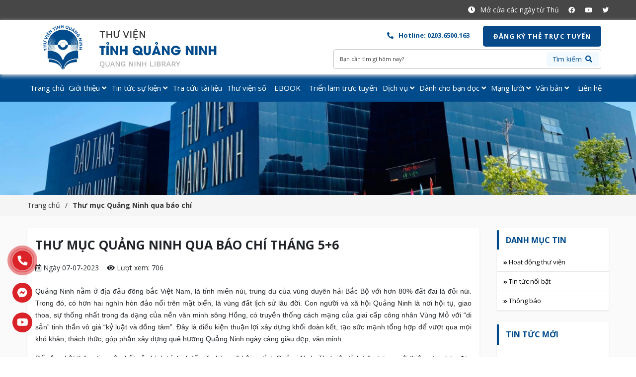

--- FILE ---
content_type: text/html; charset=UTF-8
request_url: https://thuvienquangninh.org.vn/thu-muc-quang-ninh-qua-bao-chi-thang-5-6-n1220.html
body_size: 25982
content:
<!DOCTYPE html>
<html lang="vi">
<head>
        <meta charset="UTF-8">
    <meta http-equiv="X-UA-Compatible" content="IE=edge">
    <meta name="viewport" content="width=device-width, initial-scale=1, shrink-to-fit=no, maximum-scale=1">
        <title>THƯ MỤC QUẢNG NINH QUA BÁO CHÍ THÁNG 5+6</title>
    <base href="https://thuvienquangninh.org.vn/" target="_self" />
        <meta name="og:locale" content="vi_VN">
<meta name="og:site_name" content="Thư viện Tỉnh Quảng Ninh">
<meta name="og:url" content="https://thuvienquangninh.org.vn/thu-muc-quang-ninh-qua-bao-chi-thang-5-6-n1220.html">
<meta name="og:image" content="https://thuvienquangninh.org.vn/upload/news/566file-folder-la-gi-cach-dat-ten-tep-to-chuc-thu-muc-hieu-1.jpg">
<meta name="og:title" content="THƯ MỤC QUẢNG NINH QUA BÁO CHÍ THÁNG 5+6">
<meta name="og:description" content="Quảng Ninh nằm ở địa đầu đông bắc Việt Nam, là tỉnh miền núi, trung du của vùng duyên hải Bắc Bộ với hơn 80% đất đai là đồi núi. Trong đó, có hơn hai nghìn hòn đảo nổi trên mặt biển, là vùng đất lịch sử lâu đời. Con người và xã hội Quản">
<meta name="description" content="Quảng Ninh nằm ở địa đầu đông bắc Việt Nam, là tỉnh miền núi, trung du của vùng duyên hải Bắc Bộ với hơn 80% đất đai là đồi núi. Trong đó, có hơn hai nghìn hòn đảo nổi trên mặt biển, là vùng đất lịch sử lâu đời. Con người và xã hội Quản">
<meta name="csrf-param" content="_csrf-frontend">
<meta name="csrf-token" content="eDOc3dkVfFdpn9lAnSrZP1lgiucV1Esdw6PR2ebd214XQdOe6FQrFgLLoSXlWr9cLBntv3iXJniLlomgnLOsCg==">

<link type="image/png" href="upload/configure/3294favicon.png" rel="icon">
<link href="https://thuvienquangninh.org.vn/thu-muc-quang-ninh-qua-bao-chi-thang-5-6-n1220.html" rel="canonical">
<link href="//fonts.googleapis.com/css?family=Open+Sans:300,400,600,700,800&amp;display=swap&amp;subset=vietnamese" rel="stylesheet">
<link href="//fonts.googleapis.com/css2?family=Muli:wght@200;300;400;500;600;700;800;900&amp;display=swap" rel="stylesheet">
<link href="//fonts.googleapis.com/css2?family=Spartan:wght@700;800&amp;display=swap" rel="stylesheet">
<link href="//fonts.googleapis.com/css?family=Roboto+Condensed:300,300i,400,400i,700,700i&amp;display=swap&amp;subset=vietnamese" rel="stylesheet">
<link href="/bundle/plugins/bootstrap/bootstrap.min.css?v=1635432322" rel="stylesheet">
<link href="/bundle/plugins/bootstrap/bootstrap-datepicker.min.css?v=1587963756" rel="stylesheet">
<link href="/bundle/plugins/fontawesome/css/all.min.css?v=1628072746" rel="stylesheet">
<link href="/bundle/plugins/owlcarousel/assets/owl.carousel.min.css?v=1488314592" rel="stylesheet">
<link href="/bundle/plugins/owlcarousel/assets/owl.theme.default.min.css?v=1488314592" rel="stylesheet">
<link href="/bundle/plugins/mmenu/mmenu.css?v=1568827520" rel="stylesheet">
<link href="/bundle/plugins/fancybox/jquery.fancybox.min.css?v=1506992190" rel="stylesheet">
<link href="/asset-builder/minimalist-blocks/content.css?v=1610682058" rel="stylesheet">
<link href="/bundle/plugins/aos/aos.css?v=1535944218" rel="stylesheet">
<link href="/bundle/plugins/swiper/swiper.min.css?v=1572220974" rel="stylesheet">
<link href="//unpkg.com/survey-jquery@1.9.28/survey.css" rel="stylesheet">
<link href="/bundle/css/style.css?v=1653635770" rel="stylesheet">
<link href="/bundle/css/customize.css?v=1570086046" rel="stylesheet">    </head>
<body>
<div>
    <header>
                            <div class="toppage d-none d-md-block">
                <div class="container">
                    <div class="d-flex justify-content-between align-items-center">
                        <span class="slogan"></span>
                        <div class="top-right">
                            <div class="network_social">
                                <span class="time">
                                    <marquee width="100%" behavior="scroll">  
                                        <i class="fas fa-clock"></i>Mở cửa các ngày từ Thứ 3 – Chủ Nhật hàng tuần. Buổi sáng từ 7h30 - 12h00. Buổi chiều từ 13h30 - 16h30                                    </marquee>
                                </span>
                                <a class="facebook_icon ml-3" href="https://www.facebook.com/thuvientinhquangninh" target="_blank"><i class="fab fa-facebook"></i></a>                                <a class="youtube ml-3" href="https://www.youtube.com/channel/UCcjKGLa_8ugxcrA_TddjN7Q" target="_blank"><i class="fab fa-youtube"></i></a>                                <a class="twitter_url ml-3" href="#tw" target="_blank"><i class="fab fa-twitter"></i></a>                            </div>
                        </div>
                    </div>
                </div>
            </div>
            <div class="logo-menu d-none d-md-block " style="">
                <div class="container">
                    <div class="d-flex justify-content-between align-items-center">
                        <div class="logo-group col-md">
                            <span>                            <a href="https://thuvienquangninh.org.vn/" title="THƯ MỤC QUẢNG NINH QUA BÁO CHÍ THÁNG 5+6" alt="THƯ MỤC QUẢNG NINH QUA BÁO CHÍ THÁNG 5+6" caption="THƯ MỤC QUẢNG NINH QUA BÁO CHÍ THÁNG 5+6">
                                <img src="upload/contact/4690logo.png" alt="Thư viện Tỉnh Quảng Ninh" title="THƯ MỤC QUẢNG NINH QUA BÁO CHÍ THÁNG 5+6" caption="THƯ MỤC QUẢNG NINH QUA BÁO CHÍ THÁNG 5+6"/>
                            </a>
                            </span>                        </div>
                        <div class="search_desktop search_mobile col-md">
                            <div class="hotline text-right">
                                <a class="mr-4" href="tel:0203.6500.163">
                                    <i class="fas fa-phone-alt"></i><strong>Hotline: 0203.6500.163</strong>
                                </a>
                                <a class="btn btn-danger" target="_blank" href="https://forms.gle/XPMpYBMaEqMKsy176" role="button">Đăng ký thẻ trực tuyến</a>
                            </div>
                            <form class="search_form" action="/search.html" method="GET">                            <input type="text" class="txtkeyword search_keyword" name="keyword" placeholder="Bạn cần tìm gì hôm nay?" autocomplete="off">
                            <button type="submit"><span>Tìm kiếm <i class="fa fa-search"></i></span></button>
                            </form>                        </div>
                    </div>
                </div>
            </div>
            <div class="menu-group d-none d-md-block ">
                <div class="container">
                    <div class="d-flex justify-content-between align-items-center">
                        <div class="menubar mr-auto">
                            <nav class="navbar navbar-expand-md" id="narbarMainMenu">
                                <div class="navbar-collapse collapse">
                                    <ul class="navbar-nav ">
                                                                                    <li class="nav-item">
                                                <a class="nav-link" href="">
                                                    Trang chủ                                                 </a>
                                                                                            </li>
                                                                                    <li class="nav-item">
                                                <a class="nav-link" href="">
                                                    Giới thiệu  <i class="fas fa-angle-down"></i>                                                </a>
                                                                                                    <ul>
                                                                                                                    <li>
                                                                <a href="/gioi-thieu-ve-chung-toi--a22.html">Giới thiệu chung </a>
                                                                                                                            </li>
                                                                                                                    <li>
                                                                <a href="/doi-tac-%26-chung-nhan-a24.html">Chức năng nhiệm vụ </a>
                                                                                                                            </li>
                                                                                                                    <li>
                                                                <a href="/to-chuc-bo-may-a46.html">Tổ chức bộ máy </a>
                                                                                                                            </li>
                                                                                                                    <li>
                                                                <a href="/video">Video</a>
                                                                                                                            </li>
                                                                                                            </ul>
                                                                                            </li>
                                                                                    <li class="nav-item">
                                                <a class="nav-link" href="">
                                                    Tin tức sự kiện  <i class="fas fa-angle-down"></i>                                                </a>
                                                                                                    <ul>
                                                                                                                    <li>
                                                                <a href="/tin-tuc-ve-quang-ninh--l18">Tin tức Quảng Ninh </a>
                                                                                                                            </li>
                                                                                                                    <li>
                                                                <a href="/tin-hoat-dong-thu-vien--l11">Tin hoạt động thư viện</a>
                                                                                                                            </li>
                                                                                                                    <li>
                                                                <a href="/tin-tuc--l9">Tin tức nổi bật</a>
                                                                                                                            </li>
                                                                                                                    <li>
                                                                <a href="/tin-trong-nghanh--l10">Tin trong ngành</a>
                                                                                                                            </li>
                                                                                                                    <li>
                                                                <a href="/thong-bao--l7">Thông báo</a>
                                                                                                                            </li>
                                                                                                                    <li>
                                                                <a href="/tin-xay-dung--l16">Xây dựng Đảng</a>
                                                                                                                            </li>
                                                                                                            </ul>
                                                                                            </li>
                                                                                    <li class="nav-item">
                                                <a class="nav-link" href="https://tracuu.thuvienquangninh.org.vn/">
                                                    Tra cứu tài liệu                                                 </a>
                                                                                            </li>
                                                                                    <li class="nav-item">
                                                <a class="nav-link" href="http://thuvienso.thuvienquangninh.org.vn/">
                                                    Thư viện số                                                 </a>
                                                                                            </li>
                                                                                    <li class="nav-item">
                                                <a class="nav-link" href="https://biz.waka.vn/">
                                                    EBOOK                                                 </a>
                                                                                            </li>
                                                                                    <li class="nav-item">
                                                <a class="nav-link" href="https://vr.i2t.vn/lqni/">
                                                    Triển lãm trực tuyến                                                 </a>
                                                                                            </li>
                                                                                    <li class="nav-item">
                                                <a class="nav-link" href="">
                                                    Dịch vụ  <i class="fas fa-angle-down"></i>                                                </a>
                                                                                                    <ul>
                                                                                                                    <li>
                                                                <a href="/dich-vu-mien-phi-a26.html">Dịch vụ miễn phí</a>
                                                                                                                            </li>
                                                                                                                    <li>
                                                                <a href="/dich-vu-thu-phi-a27.html">Dịch vụ thu phí</a>
                                                                                                                            </li>
                                                                                                            </ul>
                                                                                            </li>
                                                                                    <li class="nav-item">
                                                <a class="nav-link" href="">
                                                    Dành cho bạn đọc  <i class="fas fa-angle-down"></i>                                                </a>
                                                                                                    <ul>
                                                                                                                    <li>
                                                                <a href="/noi-quy-su-dung-thu-vien--a29.html">Nội quy sử dụng thư viện </a>
                                                                                                                            </li>
                                                                                                                    <li>
                                                                <a href="/quy-trinh-lam-the-thu-vien--a31.html">Quy trình làm thẻ thư viện</a>
                                                                                                                            </li>
                                                                                                                    <li>
                                                                <a href="/thong-bao-gio-dong-mo-cua--a32.html">Thông báo giờ mở đóng cửa</a>
                                                                                                                            </li>
                                                                                                                    <li>
                                                                <a href="/ban-do-thu-vien--a33.html">Bản đồ thư viện</a>
                                                                                                                            </li>
                                                                                                                    <li>
                                                                <a href="/thong-bao--l7">Thông báo </a>
                                                                                                                            </li>
                                                                                                            </ul>
                                                                                            </li>
                                                                                    <li class="nav-item">
                                                <a class="nav-link" href="">
                                                    Mạng lưới  <i class="fas fa-angle-down"></i>                                                </a>
                                                                                                    <ul>
                                                                                                                    <li>
                                                                <a href="/thu-vien-huyen-ba-che-a28.html">Thư viện huyện Ba Chẽ</a>
                                                                                                                            </li>
                                                                                                                    <li>
                                                                <a href="/thu-vien-huyen-binh-lieu-a30.html">Thư viện huyện Bình Liêu</a>
                                                                                                                            </li>
                                                                                                                    <li>
                                                                <a href="/thu-vien-tp.cam-pha-a34.html">Thư viện TP.Cẩm Phả</a>
                                                                                                                            </li>
                                                                                                                    <li>
                                                                <a href="/thu-vien-huyen-co-to-a35.html">Thư viện H.Cô Tô</a>
                                                                                                                            </li>
                                                                                                                    <li>
                                                                <a href="/thu-vien-huyen-dam-ha-a36.html">Thư viện H.Đầm Hà</a>
                                                                                                                            </li>
                                                                                                                    <li>
                                                                <a href="/thu-vien-thi-xa-dong-trieu-a37.html">Thư viện TX.Đông Triều</a>
                                                                                                                            </li>
                                                                                                                    <li>
                                                                <a href="/thu-vien-huyen-hai-ha-a38.html">Thư viện H.Hải Hà</a>
                                                                                                                            </li>
                                                                                                                    <li>
                                                                <a href="/thu-vien-tp.ha-long-a39.html">Thư viện TP.Hạ Long</a>
                                                                                                                            </li>
                                                                                                                    <li>
                                                                <a href="/thu-vien-thanh-pho-mong-cai-a40.html">Thư viện TP.Móng Cái</a>
                                                                                                                            </li>
                                                                                                                    <li>
                                                                <a href="/thu-vien-huyen-tien-yen-a41.html">Thư viện H.Tiên Yên</a>
                                                                                                                            </li>
                                                                                                                    <li>
                                                                <a href="/thu-vien-thanh-pho-uong-bi-a42.html">Thư viện TP.Uông Bí</a>
                                                                                                                            </li>
                                                                                                                    <li>
                                                                <a href="/thu-vien-huyen-van-don-a43.html">Thư viện H.Vân Đồn</a>
                                                                                                                            </li>
                                                                                                                    <li>
                                                                <a href="/thu-vien-thi-xa-quang-yen-a44.html">Thư viện TX.Quảng Yên</a>
                                                                                                                            </li>
                                                                                                            </ul>
                                                                                            </li>
                                                                                    <li class="nav-item">
                                                <a class="nav-link" href="/van-ban--l4">
                                                    Văn bản  <i class="fas fa-angle-down"></i>                                                </a>
                                                                                                    <ul>
                                                                                                                    <li>
                                                                <a href="/van-ban-ve-thu-vien--l5">Văn bản về thư viện </a>
                                                                                                                            </li>
                                                                                                                    <li>
                                                                <a href="/van-bnr-ve-quy-pham-phap-luat-l6">Văn bản quy phạm pháp luật </a>
                                                                                                                            </li>
                                                                                                            </ul>
                                                                                            </li>
                                                                                    <li class="nav-item">
                                                <a class="nav-link" href="/lien-he.html">
                                                    Liên hệ                                                 </a>
                                                                                            </li>
                                                                            </ul>
                                </div>
                            </nav>
                        </div>
                        <div class="language d-none">
                                                            <a href="/site/change-lang?code=vi">
                                <img src="upload/language/1457vietnam.jpg" alt="Tiếng Việt" />
                                </a>
                                                    </div>
                    </div>
                </div>
            </div>
        <div class="bg_overlay_all"></div>
            </header>
        <section class="navbar-banner" style="background-image:url('upload/tab/4382slide1.png')">
        <div class="header-title d-none">Thư mục Quảng Ninh qua báo chí </div>        <div class="breadcrumbs-box">
        <div class="container">
        <ul class="breadcrumb"><li><a href="/">Trang chủ</a></li>
<li><a href="/site/list-news?id=12&amp;name=thu-muc-quang-ninh-qua-bao-chi-">Thư mục Quảng Ninh qua báo chí </a></li>
</ul>        </div>
    </div>
    </section>
        <section class="content news py-4 bg_grey">
    <div class="container">
        <div class="row">
            <div class="col-12 col-lg-8 col-xl-9 left side-right">
                <div class="box-shadow bg_white px-3">
                    <div class="header-title mb-3 pb-2 d-none">Thư mục Quảng Ninh qua báo chí </div>                    <h1 class="title mb-3 pt-3">THƯ MỤC QUẢNG NINH QUA BÁO CHÍ THÁNG 5+6</h1>
                    <div class="cat-date mb-4"><span class="date"><i class="far fa-calendar-alt"></i> Ngày 07-07-2023</span><span class="view ml-3"><i class="fas fa-eye"></i> Lượt xem:  706</span> </div>
                    <div class="content-style">
                                                <p style="text-align:justify"><span style="font-size:14px"><span style="font-family:Arial,Helvetica,sans-serif">Quảng Ninh nằm ở địa đầu đông bắc Việt Nam, là tỉnh miền núi, trung du của vùng duyên hải Bắc Bộ với hơn 80% đất đai là đồi núi. Trong đó, có hơn hai nghìn hòn đảo nổi trên mặt biển, là vùng đất lịch sử lâu đời. Con người và xã hội Quảng Ninh là nơi hội tụ, giao thoa, sự thống nhất trong đa dạng của nền văn minh sông Hồng, có truyền thống cách mạng của giai cấp công nhân Vùng Mỏ với “di sản” tinh thần vô giá “kỷ luật và đồng tâm”. Đây là điều kiện thuận lợi xây dựng khối đoàn kết, tạo sức mạnh tổng hợp để vượt qua mọi khó khăn, thách thức; góp phần xây dựng quê hương Quảng Ninh ngày càng giàu đẹp, văn minh.</span></span></p>

<p style="text-align:justify"><span style="font-size:14px"><span style="font-family:Arial,Helvetica,sans-serif">Để cập nhật thông tin mới nhất về chính trị, kinh tế, văn hóa, xã hội, …tỉnh Quảng Ninh, Thư viện tỉnh trân trọng giới thiệu cùng bạn đọc Thư mục: <strong><em>“Quảng Ninh qua báo chí”</em></strong> tháng 5 + 6/2023.</span></span></p>

<ol style="list-style-type:upper-roman">
	<li style="text-align:center"><span style="font-size:14px"><span style="font-family:Arial,Helvetica,sans-serif"><strong>CHÍNH TRỊ</strong></span></span></li>
</ol>

<p style="text-align:justify"> </p>

<h1><span style="font-size:14px"><span style="font-family:Arial,Helvetica,sans-serif"><span style="background-color:white"><span style="color:#222222"><strong>1. Báo chí Vùng mỏ trước ngày thành lập tỉnh</strong>: <a href="https://baoquangninh.vn/bao-chi-vung-mo-truoc-ngay-thanh-lap-tinh.html">https://baoquangninh.vn/bao-chi-vung-mo-truoc-ngay-thanh-lap-tinh.html</a></span></span></span></span></h1>

<p style="text-align:justify"><span style="font-size:14px"><span style="font-family:Arial,Helvetica,sans-serif">Trước khi tờ báo Quảng Ninh - cơ quan của Đảng bộ Đảng Lao động Việt Nam tỉnh Quảng Ninh - tiếng nói của Đảng bộ, chính quyền và nhân dân tỉnh Quảng Ninh ra đời, hoạt động báo chí ở Vùng mỏ đã diễn ra khá sôi nổi, góp phần đưa chủ trương của Đảng đến với nhân dân. </span></span></p>

<h1><span style="font-size:14px"><span style="font-family:Arial,Helvetica,sans-serif"><span style="background-color:white"><span style="color:#222222"><strong>2. Bí thư cấp huyện nêu cao vai trò, trách nhiệm, tính nêu gương, thúc đẩy mọi mặt công tác ở địa phương</strong>: <a href="https://baoquangninh.vn/neu-cao-vai-tro-trach-nhiem-tinh-neu-guong-cua-nguoi-dung-dau-cap-uy-thuc-day-moi-mat-cong-tac-o-dia-3245494.html">https://baoquangninh.vn/neu-cao-vai-tro-trach-nhiem-tinh-neu-guong-cua-nguoi-dung-dau-cap-uy-thuc-day-moi-mat-cong-tac-o-dia-3245494.html</a></span></span></span></span></h1>

<p style="text-align:justify"><span style="font-size:14px"><span style="font-family:Arial,Helvetica,sans-serif">Ngày 16/6, đồng chí Nguyễn Xuân Ký, Ủy viên Trung ương Đảng, Bí thư Tỉnh ủy, Chủ tịch HĐND tỉnh chủ trì hội nghị giao ban Thường trực Tỉnh ủy với Bí thư các huyện, thị, thành ủy về tình hình, kết quả triển khai thực hiện các nhiệm vụ 6 tháng đầu năm 2023, phương hướng nhiệm vụ trọng tâm trong thời gian tới.</span></span></p>

<p style="text-align:justify"><span style="font-size:14px"><span style="font-family:Arial,Helvetica,sans-serif"><strong>3. Bế mạc Hội nghị giữa nhiệm kỳ BCH Đảng bộ tỉnh khóa XV: </strong><a href="https://baoquangninh.vn/be-mac-hoi-nghi-giua-nhiem-ky-bch-dang-bo-tinh-khoa-xv-3247695.html">https://baoquangninh.vn/be-mac-hoi-nghi-giua-nhiem-ky-bch-dang-bo-tinh-khoa-xv-3247695.html</a></span></span></p>

<p style="text-align:justify"><span style="font-size:14px"><span style="font-family:Arial,Helvetica,sans-serif">Tiếp tục chương trình làm việc hội nghị giữa nhiệm kỳ Ban Chấp hành Đảng bộ tỉnh XV, ngày 30/6, Ban Chấp hành tiếp tục thảo luận về các nội dung trình tại Kỳ họp thường lệ giữa năm 2023 của HĐND tỉnh thuộc thẩm quyền cho ý kiến của Ban Chấp hành Đảng bộ tỉnh và bế mạc hội nghị. Đồng chí Nguyễn Xuân Ký, Ủy viên Trung ương Đảng, Bí thư Tỉnh ủy, Chủ tịch HĐND tỉnh chủ trì.</span></span></p>

<h1><span style="font-size:14px"><span style="font-family:Arial,Helvetica,sans-serif"><span style="background-color:white"><span style="color:#222222"><strong>4. Cải cách tổ chức, bộ máy, nâng cao hiệu quả công việc:</strong> <a href="https://baoquangninh.vn/cai-cach-to-chuc-bo-may-nang-cao-hieu-qua-cong-viec-3244801.html">https://baoquangninh.vn/cai-cach-to-chuc-bo-may-nang-cao-hieu-qua-cong-viec-3244801.html</a></span></span></span></span></h1>

<p style="text-align:justify"><span style="font-size:14px"><span style="font-family:Arial,Helvetica,sans-serif">Thực hiện chương trình tổng thể cải cách hành chính nhà nước giai đoạn 2021-2030, Quảng Ninh đã tập trung chỉ đạo, đề ra các mục tiêu, nội dung nhiệm vụ, giải pháp để triển khai sắp xếp tinh gọn tổ chức, bộ máy, biên chế, góp phần nâng cao chất lượng đội ngũ CBCCVC, đáp ứng yêu cầu, nhiệm vụ trong giai đoạn hiện nay.</span></span></p>

<h1><span style="font-size:14px"><span style="font-family:Arial,Helvetica,sans-serif"><span style="background-color:white"><span style="color:#222222"><strong>5. Cải cách thể chế, môi trường đầu tư để thu hút doanh nghiệp: </strong><a href="https://baoquangninh.vn/cai-cach-the-che-va-moi-truong-dau-tu-de-thu-hut-doanh-nghiep-3243645.html">https://baoquangninh.vn/cai-cach-the-che-va-moi-truong-dau-tu-de-thu-hut-doanh-nghiep-3243645.html</a></span></span></span></span></h1>

<p style="text-align:justify"><span style="font-size:14px"><span style="font-family:Arial,Helvetica,sans-serif">Cải cách thể chế, cải thiện môi trường đầu tư kinh doanh để phát triển kinh tế và hội nhập quốc tế không chỉ là mục tiêu nhiệm vụ quan trọng hàng đầu của Chính phủ, mà còn là nhiệm vụ đặc biệt trọng yếu của chính quyền các địa phương. Xác định rõ điều đó, thời gian qua Quảng Ninh luôn nỗ lực cải cách thể chế, cải thiện mạnh mẽ môi trường đầu tư kinh doanh thông thoáng, thuận lợi, minh bạch và công bằng, để các nhà đầu tư kinh doanh thành công, phát triển bền vững, đồng hành với sự phát triển của tỉnh.</span></span></p>

<h1><span style="font-size:14px"><span style="font-family:Arial,Helvetica,sans-serif"><span style="background-color:white"><span style="color:#222222"><strong>6. Cán bộ, đảng viên trách nhiệm càng cao càng phải nêu gương</strong>: <a href="https://baoquangninh.vn/phat-huy-trach-nhiem-neu-guong-3243578.html">https://baoquangninh.vn/phat-huy-trach-nhiem-neu-guong-3243578.html</a></span></span></span></span></h1>

<p style="text-align:justify"><span style="font-size:14px"><span style="font-family:Arial,Helvetica,sans-serif">Nhận thức được tầm quan trọng của vấn đề nêu gương trong công tác xây dựng, chỉnh đốn Đảng, những năm qua các cấp ủy đảng trong toàn tỉnh đã đề ra nhiều giải pháp để phát huy vai trò tiên phong, gương mẫu của đội ngũ cán bộ, đảng viên. Qua đó góp phần nâng cao năng lực lãnh đạo và thực hiện hiệu quả các nhiệm vụ phát triển kinh tế - xã hội ở địa phương.</span></span></p>

<h1><span style="font-size:14px"><span style="font-family:Arial,Helvetica,sans-serif"><span style="background-color:white"><span style="color:#222222"><strong>7. Đoàn công tác Ban Dân vận Trung ương làm việc tại Quảng Ninh</strong>: <a href="https://baoquangninh.vn/doan-cong-tac-ban-dan-van-trung-uong-lam-viec-tai-quang-ninh-3247689.html">https://baoquangninh.vn/doan-cong-tac-ban-dan-van-trung-uong-lam-viec-tai-quang-ninh-3247689.html</a></span></span></span></span></h1>

<p style="text-align:justify"><span style="font-size:14px"><span style="font-family:Arial,Helvetica,sans-serif">Sáng 30/6, Đoàn công tác Ban Dân vận Trung ương do đồng chí Phạm Tất Thắng, Ủy viên Trung ương Đảng, Phó Trưởng Ban Thường trực Ban Dân vận Trung ương, làm Trưởng đoàn, có buổi khảo sát, làm việc tại Quảng Ninh về nghiên cứu Đề tài trọng điểm cấp Quốc gia về bài học “Dân là gốc, dân là trung tâm” và phát huy sức mạnh của nhân dân, sức mạnh đại đoàn kết toàn dân tộc. Đồng chí Trịnh Thị Minh Thanh, Phó Bí thư Thường trực Tỉnh ủy, làm việc với đoàn công tác.</span></span></p>

<p style="text-align:justify"><span style="font-size:14px"><span style="font-family:Arial,Helvetica,sans-serif"><strong>8. Đồng chí Nguyễn Xuân Thắng tiếp xúc cử tri tại Quảng Ninh: </strong><a href="https://nhandan.vn/dong-chi-nguyen-xuan-thang-tiep-xuc-cu-tri-tai-quang-ninh-post759405.html">https://nhandan.vn/dong-chi-nguyen-xuan-thang-tiep-xuc-cu-tri-tai-quang-ninh-post759405.html</a></span></span></p>

<p style="text-align:justify"><span style="font-size:14px"><span style="font-family:Arial,Helvetica,sans-serif">Ngày 26/6, đồng chí Nguyễn Xuân Thắng, Ủy viên Bộ Chính trị, Giám đốc Học viện Chính trị Quốc gia Hồ Chí Minh, Chủ tịch Hội đồng Lý luận Trung ương cùng đoàn đại biểu Quốc hội tỉnh Quảng Ninh đã có buổi tiếp xúc cử tri trên địa bàn tỉnh theo hình thức trực tiếp, kết hợp trực tuyến đến điểm cầu 13 huyện, thị xã, thành phố và 177 điểm cầu xã, phường, thị trấn trên địa bàn tỉnh Quảng Ninh để thông tin về kết quả Kỳ họp thứ năm, Quốc hội khóa XV.</span></span></p>

<p style="text-align:justify"><span style="font-size:14px"><span style="font-family:Arial,Helvetica,sans-serif"><strong>9. Đoàn đại biểu quốc hội Bờ Biển Ngà tham quan Vịnh Hạ Long: </strong><a href="https://quochoi.vn/tintuc/pages/tin-hoat-dong-cua-quoc-hoi.aspx?itemid=77086">https://quochoi.vn//tintuc/pages/tin-hoat-dong-cua-quoc-hoi.aspx?itemid=77086</a></span></span></p>

<p style="text-align:justify"><span style="font-size:14px"><span style="font-family:Arial,Helvetica,sans-serif">Ngày 16/6, sau khi làm việc với Quyền Chủ tịch Ủy ban nhân dân tỉnh Quảng Ninh Cao Tường Huy, Đoàn đại biểu cấp cao Quốc hội Bờ Biển Ngà do Phó Chủ tịch Quốc hội Diawara Mamadou làm Trưởng đoàn đã có chuyến tham quan Vịnh Hạ Long, tỉnh Quảng Ninh.</span></span></p>

<h1><span style="font-size:14px"><span style="font-family:Arial,Helvetica,sans-serif"><span style="background-color:white"><span style="color:#222222"><strong>10. Gặp mặt chia tay đồng chí Ngô Hoàng Ngân, nguyên Phó Bí thư Thường trực Tỉnh ủy: </strong><a href="https://baoquangninh.vn/gap-mat-chia-tay-dong-chi-ngo-hoang-ngan-nguyen-pho-bi-thu-thuong-truc-tinh-uy-3243876.html">https://baoquangninh.vn/gap-mat-chia-tay-dong-chi-ngo-hoang-ngan-nguyen-pho-bi-thu-thuong-truc-tinh-uy-3243876.html</a></span></span></span></span></h1>

<p style="text-align:justify"><span style="font-size:14px"><span style="font-family:Arial,Helvetica,sans-serif">Chiều 6/6, tỉnh Quảng Ninh đã tổ chức gặp mặt chia tay đồng chí Ngô Hoàng Ngân, nguyên Phó Bí thư Thường trực Tỉnh ủy, Trưởng đoàn ĐBQH tỉnh được điều động, bổ nhiệm giữ chức vụ Bí thư Đảng ủy, Chủ tịch Hội đồng thành viên (HĐTV) Tập đoàn Công nghiệp Than – Khoáng sản Việt Nam. Dự buổi gặp mặt có đồng chí Nguyễn Xuân Ký, Ủy viên Trung ương Đảng, Bí thư Tỉnh ủy, Chủ tịch HĐND tỉnh; các đồng chí trong Thường trực Tỉnh ủy, HĐND, UBND tỉnh; lãnh đạo các sở, ngành, địa phương.</span></span></p>

<h1><span style="font-size:14px"><span style="font-family:Arial,Helvetica,sans-serif"><span style="background-color:white"><span style="color:#222222"><strong>11. Giao ban Thường trực Tỉnh ủy: </strong><a href="https://baoquangninh.vn/giao-ban-thuong-truc-tinh-uy-3246996.html">https://baoquangninh.vn/giao-ban-thuong-truc-tinh-uy-3246996.html</a></span></span></span></span></h1>

<p style="text-align:justify"><span style="font-size:14px"><span style="font-family:Arial,Helvetica,sans-serif">Chiều 26/6, Thường trực Tỉnh ủy tổ chức Hội nghị giao ban bàn và cho ý kiến về một số nội dung công việc quan trọng. Đồng chí Nguyễn Xuân Ký, Ủy viên Ban Chấp hành Trung ương Đảng, Bí thư Tỉnh ủy, Chủ tịch HĐND tỉnh chủ trì.</span></span></p>

<h1><span style="font-size:14px"><span style="font-family:Arial,Helvetica,sans-serif"><span style="background-color:white"><span style="color:#222222"><strong>12. Giáo dục, rèn luyện cán bộ, đảng viên</strong>: <a href="https://baoquangninh.vn/giao-duc-ren-luyen-can-bo-dang-vien-3246784.html">https://baoquangninh.vn/giao-duc-ren-luyen-can-bo-dang-vien-3246784.html</a></span></span></span></span></h1>

<p style="text-align:justify"><span style="font-size:14px"><span style="font-family:Arial,Helvetica,sans-serif">Thời gian qua, các cấp ủy, tổ chức đảng trong tỉnh đã có nhiều giải pháp tăng cường giáo dục chính trị, tư tưởng, quản lý, rèn luyện cán bộ, đảng viên. Qua đó góp phần nâng cao năng lực lãnh đạo, sức chiến đấu của tổ chức cơ sở đảng; phòng, chống “tự diễn biến”, “tự chuyển hóa” trong cán bộ, đảng viên một cách hiệu quả.</span></span></p>

<h1><span style="font-size:14px"><span style="font-family:Arial,Helvetica,sans-serif"><span style="background-color:white"><span style="color:#222222"><strong>13. Giữ bình yên biển, trời vùng Đông Bắc của Tổ quốc: </strong><a href="https://baoquangninh.vn/giu-binh-yen-bien-troi-vung-dong-bac-cua-to-quoc-3246660.html">https://baoquangninh.vn/giu-binh-yen-bien-troi-vung-dong-bac-cua-to-quoc-3246660.html</a></span></span></span></span></h1>

<p style="text-align:justify"><span style="font-size:14px"><span style="font-family:Arial,Helvetica,sans-serif">Chúng tôi đến Lữ đoàn 170, Vùng 1 Hải quân vào một ngày trung tuần tháng 6, được tham dự một buổi huấn luyện bắn thủy lôi trên biển. Nền nếp chính quy, kỷ luật nghiêm ngặt và tác phong chuyên nghiệp giúp chúng tôi cảm nhận rõ thêm về phẩm chất của những người lính Bộ đội Cụ Hồ trong thời kỳ mới. Các anh đang ngày đêm ra sức bảo vệ bình yên biển, trời vùng Đông Bắc của Tổ quốc, tiếp bước truyền thống Anh hùng của thế hệ cha anh. </span></span></p>

<h1><span style="font-size:14px"><span style="font-family:Arial,Helvetica,sans-serif"><span style="background-color:white"><span style="color:#222222"><strong>14. Khai mạc hội nghị giữa nhiệm kỳ khóa XV, nhiệm kỳ 2020-2025: </strong><a href="https://baoquangninh.vn/khai-mac-hoi-nghi-giua-nhiem-ky-khoa-xv-nhiem-ky-2020-2025-3247471.html">https://baoquangninh.vn/khai-mac-hoi-nghi-giua-nhiem-ky-khoa-xv-nhiem-ky-2020-2025-3247471.html</a></span></span></span></span></h1>

<p style="text-align:justify"><span style="font-size:14px"><span style="font-family:Arial,Helvetica,sans-serif">Sáng 29/6, Ban Chấp hành Đảng bộ tỉnh tổ chức hội nghị giữa nhiệm kỳ khóa XV, nhiệm kỳ 2020-2025, để cho ý kiến về Báo cáo kiểm điểm, đánh giá kết quả giữa nhiệm kỳ thực hiện Nghị quyết Đại hội Đảng bộ tỉnh lần thứ XV gắn với thực hiện Nghị quyết Đại hội XIII của Đảng; Báo cáo kiểm điểm sự lãnh đạo, chỉ đạo của Tỉnh ủy, Ban Thường vụ Tỉnh ủy giữa nhiệm kỳ; tình hình 6 tháng đầu năm 2023 và một số vấn đề quan trọng khác theo quy chế làm việc. Đồng chí Nguyễn Xuân Ký, Ủy viên Trung ương Đảng, Bí thư Tỉnh ủy, Chủ tịch HĐND tỉnh, chủ trì hội nghị.</span></span></p>

<h1><span style="font-size:14px"><span style="font-family:Arial,Helvetica,sans-serif"><span style="background-color:white"><span style="color:#222222"><strong>15. Lắng nghe, chia sẻ, đồng hành cùng doanh nghiệp, hợp tác xã, hộ kinh doanh:</strong> <a href="https://baoquangninh.vn/lang-nghe-chia-se-giai-dap-kien-nghi-dong-hanh-cung-cong-dong-doanh-nghiep-htx-ho-kinh-doanh-3247128.html">https://baoquangninh.vn/lang-nghe-chia-se-giai-dap-kien-nghi-dong-hanh-cung-cong-dong-doanh-nghiep-htx-ho-kinh-doanh-3247128.html</a></span></span></span></span></h1>

<p style="text-align:justify"><span style="font-size:14px"><span style="font-family:Arial,Helvetica,sans-serif">Sáng ngày 27/6, tại Trung tâm Tổ chức hội nghị tỉnh, lần đầu tiên Thường trực HĐND tỉnh tổ chức Hội nghị tiếp xúc cử tri chuyên đề với doanh nghiệp, hợp tác xã và hộ gia đình, cá nhân có hoạt động sản xuất kinh doanh trên địa bàn tỉnh. Hội nghị đã dành phần lớn thời gian để cử tri tham gia phát biểu ý kiến, phản ánh những tâm tư, nguyện vọng, kiến nghị, đề xuất với HĐND tỉnh cũng như chính quyền, cơ quan các cấp.</span></span></p>

<h1><span style="font-size:14px"><span style="font-family:Arial,Helvetica,sans-serif"><span style="background-color:white"><span style="color:#222222"><strong>16. Nêu cao trách nhiệm trước cử tri và nhân dân</strong>: <a href="https://baoquangninh.vn/neu-cao-trach-nhiem-truoc-cu-tri-va-nhan-dan-3246794.html">https://baoquangninh.vn/neu-cao-trach-nhiem-truoc-cu-tri-va-nhan-dan-3246794.html</a></span></span></span></span></h1>

<p style="text-align:justify"><span style="font-size:14px"><span style="font-family:Arial,Helvetica,sans-serif">Kỳ họp thứ 5, Quốc hội khóa XV vừa diễn ra thành công tốt đẹp. Tham dự kỳ họp, Đoàn ĐBQH tỉnh Quảng Ninh đã đóng góp nhiều tham luận, ý kiến phát biểu về những vấn đề thiết thực, được Quốc hội, cử tri và nhân dân ghi nhận, đánh giá cao.</span></span></p>

<h1><span style="font-size:14px"><span style="font-family:Arial,Helvetica,sans-serif"><span style="background-color:white"><span style="color:#222222"><strong>17. Ngày 30/6 sẽ diễn ra cuộc thi trắc nghiệm “Quảng Ninh 60 năm xây dựng và phát triển</strong>": <a href="https://baoquangninh.vn/ngay-30-6-se-dien-ra-cuoc-thi-trac-nghiem-quang-ninh-60-nam-xay-dung-va-phat-trien-3246977.html"><strong>https://baoquangninh.vn/ngay-30-6-se-dien-ra-cuoc-thi-trac-nghiem-quang-ninh-60-nam-xay-dung-va-phat-trien-3246977.html</strong></a></span></span></span></span></h1>

<p style="text-align:justify"><span style="font-size:14px"><span style="font-family:Arial,Helvetica,sans-serif">Thiết thực chào mừng kỷ niệm 60 năm ngày thành lập tỉnh (30/10/1963-30/10/2023), tỉnh Quảng Ninh tổ chức cuộc thi tìm hiểu “Quảng Ninh 60 năm xây dựng và phát triển” gồm 3 hình thức thi: thi viết; thi trắc nghiệm trên mạng internet; thi sân khấu hóa.</span></span></p>

<h1><span style="font-size:14px"><span style="font-family:Arial,Helvetica,sans-serif"><span style="background-color:white"><span style="color:#222222"><strong>18. 114 tuyến đường, phố, công trình công cộng đề nghị đặt tên, đổi tên</strong>: <a href="https://baoquangninh.vn/114-tuyen-duong-pho-cong-trinh-cong-cong-de-nghi-dat-ten-doi-ten-3244980.html">https://baoquangninh.vn/114-tuyen-duong-pho-cong-trinh-cong-cong-de-nghi-dat-ten-doi-ten-3244980.html</a></span></span></span></span></h1>

<h1><span style="font-size:14px"><span style="font-family:Arial,Helvetica,sans-serif"><span style="background-color:white"><span style="color:#222222">Ngày 13/6, Hội đồng tư vấn đặt tên, đổi tên đường phố và công cộng trên địa bàn tỉnh Quảng Ninh tổ chức họp tư vấn hồ sơ đặt tên một số tuyến đường, phố và công trình công cộng trên địa bàn các thành phố, thị xã: Hạ Long, Quảng Yên, Đông Triều, Cẩm Phả. Phó Chủ tịch UBND tỉnh Nguyễn Thị Hạnh chủ trì cuộc họp.</span></span></span></span></h1>

<h1><span style="font-size:14px"><span style="font-family:Arial,Helvetica,sans-serif"><span style="background-color:white"><span style="color:#222222"><strong>19. Phát huy vai trò, trách nhiệm của thanh niên trong bảo vệ nền tảng tư tưởng của Đảng</strong>: <a href="https://baoquangninh.vn/thanh-nien-bao-ve-lan-toa-chu-truong-duong-loi-cua-dang-3246686.html">https://baoquangninh.vn/thanh-nien-bao-ve-lan-toa-chu-truong-duong-loi-cua-dang-3246686.html</a></span></span></span></span></h1>

<p style="text-align:justify"><span style="font-size:14px"><span style="font-family:Arial,Helvetica,sans-serif">Những năm gần đây, trước những diễn biến phức tạp của tình hình trong nước và thế giới, các cấp bộ Đoàn trong tỉnh tăng cường tuyên truyền, giáo dục truyền thống cách mạng, các chủ trương, đường lối của Đảng, chính sách, pháp luật của Nhà nước đến ĐVTN, góp phần bảo vệ nền tảng tư tưởng của Đảng, đấu tranh phản bác các quan điểm, luận điệu sai trái, thù địch.</span></span></p>

<p style="text-align:justify"><span style="font-size:14px"><span style="font-family:Arial,Helvetica,sans-serif"><strong>20. Quảng Ninh thành lập Ban Chỉ đạo điều hành cung ứng điện: </strong><a href="https://baodautu.vn/quang-ninh-thanh-lap-ban-chi-dao-dieu-hanh-cung-ung-dien-d191554.html">https://baodautu.vn/quang-ninh-thanh-lap-ban-chi-dao-dieu-hanh-cung-ung-dien-d191554.html</a></span></span></p>

<p style="text-align:justify"><span style="font-size:14px"><span style="font-family:Arial,Helvetica,sans-serif">Ban Chỉ đạo điều hành cung ứng điện trên địa bàn tỉnh Quảng Ninh vừa được thành lập, đáp ứng yêu cầu chỉ đạo, điều hành sử dụng điện năng trong thời gian cao điểm ở địa phương.</span></span></p>

<h1><span style="font-size:14px"><span style="font-family:Arial,Helvetica,sans-serif"><span style="background-color:white"><span style="color:#222222"><strong>21. Quảng Ninh: Hiện thực hoá mong muốn của Bác</strong>: <a href="https://baoquangninh.vn/vang-mai-loi-keu-goi-thi-dua-ai-quoc-3244369.html">https://baoquangninh.vn/vang-mai-loi-keu-goi-thi-dua-ai-quoc-3244369.html</a></span></span></span></span></h1>

<p style="text-align:justify"><span style="font-size:14px"><span style="font-family:Arial,Helvetica,sans-serif">Cách đây 75 năm, ngày 11/6/1948, Chủ tịch Hồ Chí Minh ra “Lời kêu gọi thi đua ái quốc”, chính thức phát động phong trào thi đua ái quốc trên cả nước. Người chỉ rõ: Mỗi người dân Việt Nam, bất kỳ già, trẻ, gái, trai; bất kỳ giàu, nghèo, lớn, nhỏ, đều cần phải trở nên một chiến sĩ đấu tranh trên mặt trận quân sự, kinh tế, chính trị, văn hóa. Người kêu gọi: Với tinh thần quật cường và lực lượng vô tận của dân tộc ta, với lòng yêu nước và chí kiên quyết của nhân dân và quân đội ta, chúng ta có thể thắng lợi, chúng ta nhất định thắng lợi.</span></span></p>

<h1><span style="font-size:14px"><span style="font-family:Arial,Helvetica,sans-serif"><span style="background-color:white"><span style="color:#222222"><strong>22. Quyền Chủ tịch UBND tỉnh kiểm tra công tác chuẩn bị Kỳ thi tốt nghiệp THPT</strong>: <a href="https://baoquangninh.vn/quyen-chu-tich-ubnd-tinh-kiem-tra-cong-tac-chuan-bi-ky-thi-tot-nghiep-thpt-3246520.html">https://baoquangninh.vn/quyen-chu-tich-ubnd-tinh-kiem-tra-cong-tac-chuan-bi-ky-thi-tot-nghiep-thpt-3246520.html</a></span></span></span></span></h1>

<p style="text-align:justify"><span style="font-size:14px"><span style="font-family:Arial,Helvetica,sans-serif">Sáng 23/6, đồng chí Cao Tường Huy, Quyền Chủ tịch UBND tỉnh, Trưởng Ban Chỉ đạo thi cấp tỉnh, đã kiểm tra công tác chuẩn bị tổ chức Kỳ thi tốt nghiệp THPT tại TP Cẩm Phả và Hạ Long.</span></span></p>

<h1><span style="font-size:14px"><span style="font-family:Arial,Helvetica,sans-serif"><span style="background-color:white"><span style="color:#222222"><strong>23. Sự kiện trong tuần: </strong><a href="https://baoquangninh.vn/su-kien-trong-tuan-3243387.html">https://baoquangninh.vn/su-kien-trong-tuan-3243387.html</a></span></span></span></span></h1>

<p style="text-align:justify"><span style="font-size:14px"><span style="font-family:Arial,Helvetica,sans-serif">Từ ngày 5 - 11/6, dự kiến diễn ra các sự kiện, hoạt động nổi bật trên địa bàn tỉnh Quảng Ninh.</span></span></p>

<h1><span style="font-size:14px"><span style="font-family:Arial,Helvetica,sans-serif"><span style="background-color:white"><span style="color:#222222"><strong>24. Sự kiện trong tuần:</strong> <a href="https://baoquangninh.vn/su-kien-trong-tuan-3244492.html">https://baoquangninh.vn/su-kien-trong-tuan-3244492.html</a></span></span></span></span></h1>

<p style="text-align:justify"><span style="font-size:14px"><span style="font-family:Arial,Helvetica,sans-serif">Từ ngày 12 - 18/6, dự kiến, diễn ra các sự kiện, hoạt động nổi bật trên địa bàn tỉnh Quảng Ninh .</span></span></p>

<h1><span style="font-size:14px"><span style="font-family:Arial,Helvetica,sans-serif"><span style="background-color:white"><span style="color:#222222"><strong>25. Sự kiện trong tuần</strong>: <a href="https://baoquangninh.vn/su-kien-trong-tuan-3245656.html">https://baoquangninh.vn/su-kien-trong-tuan-3245656.html</a></span></span></span></span></h1>

<p style="text-align:justify"><span style="font-size:14px"><span style="font-family:Arial,Helvetica,sans-serif"><strong><span style="background-color:white"><span style="color:black">Từ ngày 19 - 25/6,</span></span></strong> dự kiến, diễn ra các sự kiện, hoạt động nổi bật trên địa bàn tỉnh Quảng Ninh.</span></span></p>

<h1><span style="font-size:14px"><span style="font-family:Arial,Helvetica,sans-serif"><span style="background-color:white"><span style="color:#222222"><strong>26. Sự kiện trong tuần</strong>: <a href="https://baoquangninh.vn/su-kien-trong-tuan-3246671.html">https://baoquangninh.vn/su-kien-trong-tuan-3246671.html</a></span></span></span></span></h1>

<p style="text-align:justify"><span style="font-size:14px"><span style="font-family:Arial,Helvetica,sans-serif">Từ ngày 26/6 – 2/7, dự kiến, diễn ra các sự kiện, hoạt động nổi bật trên địa bàn tỉnh Quảng Ninh.</span></span></p>

<h1><span style="font-size:14px"><span style="font-family:Arial,Helvetica,sans-serif"><span style="background-color:white"><span style="color:#222222"><strong>27. Tăng cường trách nhiệm của tổ chức cơ sở đảng trong quản lý, giáo dục, rèn luyện, kỷ luật, kiểm tra, giám sát cán bộ, đảng viên</strong>: <a href="https://baoquangninh.vn/tang-cuong-kiem-tra-giam-sat-ky-luat-dang-va-quan-ly-giao-duc-ren-luyen-can-bo-dang-vien-3245163.html">https://baoquangninh.vn/tang-cuong-kiem-tra-giam-sat-ky-luat-dang-va-quan-ly-giao-duc-ren-luyen-can-bo-dang-vien-3245163.html</a></span></span></span></span></h1>

<p style="text-align:justify"><span style="font-size:14px"><span style="font-family:Arial,Helvetica,sans-serif">Ngày 14/6, đồng chí Nguyễn Xuân Ký, Ủy viên Trung ương Đảng, Bí thư Tỉnh ủy, Chủ tịch HĐND tỉnh chủ trì hội nghị giao ban với các Ban Xây dựng Đảng và đơn vị trực thuộc Tỉnh ủy về tình hình, kết quả triển khai thực hiện các nhiệm vụ 6 tháng đầu năm 2023, phương hướng nhiệm vụ trọng tâm trong thời gian tới.</span></span></p>

<h1><span style="font-size:14px"><span style="font-family:Arial,Helvetica,sans-serif"><span style="background-color:white"><span style="color:#222222"><strong>28. Tăng cường thanh tra, kiểm tra, giám sát, phòng chống tham nhũng, tiêu cực, suy thoái ở cấp huyện, gắn trách nhiệm người đứng đầu cấp ủy:</strong> <a href="https://baoquangninh.vn/tang-cuong-thanh-tra-kiem-tra-giam-sat-phong-chong-tham-nhung-tieu-cuc-suy-thoai-o-cap-huyen-gan-tra-3246589.html">https://baoquangninh.vn/tang-cuong-thanh-tra-kiem-tra-giam-sat-phong-chong-tham-nhung-tieu-cuc-suy-thoai-o-cap-huyen-gan-tra-3246589.html</a></span></span></span></span></h1>

<p style="text-align:justify"><span style="font-size:14px"><span style="font-family:Arial,Helvetica,sans-serif">Ngày 23/6, đồng chí Nguyễn Xuân Ký, Ủy viên Trung ương Đảng, Bí thư Tỉnh ủy, Chủ tịch HĐND tỉnh chủ trì hội nghị giao ban công tác nội chính, phòng, chống tham nhũng, tiêu cực và cải cách tư pháp 6 tháng đầu năm, triển khai nhiệm vụ 6 tháng cuối năm 2023.</span></span></p>

<h1><span style="font-size:14px"><span style="font-family:Arial,Helvetica,sans-serif"><span style="background-color:white"><span style="color:#222222"><strong>29. Tăng cường giám sát đối với dự án đầu tư công</strong>: <a href="https://baoquangninh.vn/tang-cuong-giam-sat-doi-voi-du-an-dau-tu-cong-3246192.html">https://baoquangninh.vn/tang-cuong-giam-sat-doi-voi-du-an-dau-tu-cong-3246192.html</a></span></span></span></span></h1>

<p style="text-align:justify"><span style="font-size:14px"><span style="font-family:Arial,Helvetica,sans-serif"><strong><span style="color:black">Đầu tư công là một trong những nguồn lực thúc đẩy phát triển KT-XH song cũng tiềm ẩn nhiều nguy cơ tham nhũng, lãng phí, tiêu cực, lợi ích nhóm. Nhằm phòng ngừa, ngăn chặn, tỉnh Quảng Ninh đã chỉ đạo, mỗi một công trình, dự án đầu tư công đều có sự giám sát chặt chẽ của Ban Giám sát đầu tư của cộng đồng, trực tiếp là những người dân nơi có dự án, công trình được triển khai đầu tư xây dựng.</span></strong></span></span></p>

<h1><span style="font-size:14px"><span style="font-family:Arial,Helvetica,sans-serif"><span style="background-color:white"><span style="color:#222222"><strong>30. Tỉnh Quảng Ninh gặp mặt các cơ quan báo chí, truyền thông nhân kỷ niệm 98 năm ngày Báo chí Cách mạng Việt Nam</strong>: <a href="https://baoquangninh.vn/tinh-quang-ninh-gap-mat-cac-co-quan-bao-chi-truyen-thong-nhan-ky-niem-98-nam-ngay-bao-chi-cach-mang-3246217.html">https://baoquangninh.vn/tinh-quang-ninh-gap-mat-cac-co-quan-bao-chi-truyen-thong-nhan-ky-niem-98-nam-ngay-bao-chi-cach-mang-3246217.html</a></span></span></span></span></h1>

<p style="text-align:justify"><span style="font-size:14px"><span style="font-family:Arial,Helvetica,sans-serif">Nhân kỷ niệm 98 năm ngày Báo chí Cách mạng Việt Nam 21/6 (1925-2023), hôm nay, tại TP Hạ Long, tỉnh Quảng Ninh tổ chức gặp mặt cơ quan báo chí tỉnh, các văn phòng đại diện, phóng viên thường trú trên địa bàn tỉnh Quảng Ninh. Dự buổi gặp mặt có các đồng chí: Cao Tường Huy, Quyền Chủ tịch UBND tỉnh; Nguyễn Thị Hạnh, Phó Chủ tịch UBND tỉnh.</span></span></p>

<h1><span style="font-size:14px"><span style="font-family:Arial,Helvetica,sans-serif"><span style="background-color:white"><span style="color:#222222"><strong><span style="color:#212529">31. Thành lập Ban chỉ đạo cung ứng điện</span></strong><span style="color:#212529">: </span><a href="http://daidoanket.vn/quang-ninh-thanh-lap-ban-chi-dao-cung-ung-dien-5719822.html">http://daidoanket.vn/quang-ninh-thanh-lap-ban-chi-dao-cung-ung-dien-5719822.html</a></span></span></span></span></h1>

<p style="text-align:justify"><span style="font-size:14px"><span style="font-family:Arial,Helvetica,sans-serif">Tại cuộc họp, Thường trực Tỉnh ủy Quảng Ninh đã thống nhất Thành lập Ban chỉ đạo cung ứng điện tỉnh Quảng Ninh. Ban chỉ đạo do trực tiếp một Phó Chủ tịch UBND tỉnh làm Trưởng ban để chỉ đạo, thống nhất và đồng bộ công tác tiết giảm nhu cầu sử dụng điện một cách phù hợp, an toàn theo đặc điểm, tình hình thực tế của Quảng Ninh. Mục tiêu của Ban chỉ đạo là phải tìm ra các giải pháp tối ưu trong từng tình huống cụ thể để quản trị tình hình, giảm thiểu rủi ro tác động đến KT-XH, ANTT do tình trạng thiếu điện hoặc phải cắt điện, tiết giảm điện gây ra.</span></span></p>

<p style="text-align:justify"><span style="font-size:14px"><span style="font-family:Arial,Helvetica,sans-serif"><strong>32. Thủ tướng Phạm Minh Chính kiểm tra tình hình cung ứng than, điện tại Quảng Ninh:</strong> <a href="https://nld.com.vn/thoi-su/thu-tuong-pham-minh-chinh-kiem-tra-tinh-hinh-cung-ung-than-dien-tai-quang-ninh-20230611225626972.htm">https://nld.com.vn/thoi-su/thu-tuong-pham-minh-chinh-kiem-tra-tinh-hinh-cung-ung-than-dien-tai-quang-ninh-20230611225626972.htm</a></span></span></p>

<p style="text-align:justify"><span style="font-size:14px"><span style="font-family:Arial,Helvetica,sans-serif">Chiều 11-6, đoàn công tác do Thủ tướng Chính phủ Phạm Minh Chính dẫn đầu đã đi kiểm tra tình hình sản xuất, cung ứng điện tại Quảng Ninh</span></span></p>

<p style="text-align:justify"><span style="font-size:14px"><span style="font-family:Arial,Helvetica,sans-serif">Thủ tướng Phạm Minh Chính đã tới thăm, kiểm tra hoạt động sản xuất tại Công ty Nhiệt điện Mông Dương, Công ty Cổ phần nhiệt điện Quảng Ninh, Công ty Cổ phần than Hà Tu và làm việc với tỉnh Quảng Ninh, Tập đoàn Công nghiệp Than - Khoáng sản Việt Nam, Tập đoàn Điện lực Việt Nam.</span></span></p>

<h1><span style="font-size:14px"><span style="font-family:Arial,Helvetica,sans-serif"><span style="background-color:white"><span style="color:#222222"><strong>33. Thực hiện Nghị quyết Đại hội XV của tỉnh: Phát triển kinh tế nhanh, bền vững: </strong><a href="https://baoquangninh.vn/thuc-hien-nghi-quyet-dai-hoi-xv-cua-tinh-phat-trien-kinh-te-nhanh-ben-vung-3243671.html"><strong>https://baoquangninh.vn/thuc-hien-nghi-quyet-dai-hoi-xv-cua-tinh-phat-trien-kinh-te-nhanh-ben-vung-3243671.html</strong></a></span></span></span></span></h1>

<p style="text-align:justify"><span style="font-size:14px"><span style="font-family:Arial,Helvetica,sans-serif"><span style="background-color:white">Quảng Ninh thực hiện Nghị quyết Đại hội XV của tỉnh trong điều kiện có những thuận lợi, nhưng cũng nhiều khó khăn. Trong nửa đầu nhiệm kỳ thực hiện nghị quyết, tình hình thế giới và khu vực diễn biến nhanh, khó lường; đại dịch Coivid-19 kéo dài gây hậu quả nặng nề; cạnh tranh chiến lược giữa các nước lớn ngày càng gay gắt; ngành than có nhiều khó khăn... Kế thừa và giữ vững sự đoàn kết, thống nhất trong toàn Đảng bộ, chính quyền, tỉnh tiếp tục nhận định đúng tình hình, từ đó tập trung lãnh đạo, chỉ đạo để từng bước giải quyết tốt những mâu thuẫn. Cùng với đó, sự đồng lòng của các lực lượng, nhân dân và cộng đồng doanh nghiệp đã chung tay vượt qua những khó khăn.</span></span></span></p>

<h1><span style="font-size:14px"><span style="font-family:Arial,Helvetica,sans-serif"><span style="background-color:white"><span style="color:#222222"><strong>34. Xây dựng Bệnh viện Đa khoa tỉnh theo mô hình bệnh viện thông minh tiêu chuẩn quốc tế</strong>: <a href="https://baoquangninh.vn/xay-dung-benh-vien-da-khoa-tinh-theo-mo-hinh-benh-vien-thong-minh-tieu-chuan-quoc-te-3246044.html">https://baoquangninh.vn/xay-dung-benh-vien-da-khoa-tinh-theo-mo-hinh-benh-vien-thong-minh-tieu-chuan-quoc-te-3246044.html</a></span></span></span></span></h1>

<p style="text-align:justify"><span style="font-size:14px"><span style="font-family:Arial,Helvetica,sans-serif">Ngày 20/6, đồng chí Nguyễn Xuân Ký, Ủy viên Trung ương Đảng, Bí thư Tỉnh ủy, Chủ tịch HĐND tỉnh chủ trì cuộc họp giao ban Thường trực Tỉnh ủy để nghe và cho ý kiến về kết quả thi tuyển phương án kiến trúc công trình Bệnh viện Đa khoa tỉnh tại khu vực Nam Cầu Trắng, TP Hạ Long; đề án thí điểm mô hình phát triển kinh tế ban đêm trên địa bàn tỉnh giai đoạn 2023-2025 cùng nhiều nội dung quan trọng.</span></span></p>

<p style="text-align:justify"> </p>

<ol start="2" style="list-style-type:upper-roman">
	<li style="text-align:center"><span style="font-size:14px"><span style="font-family:Arial,Helvetica,sans-serif"><strong>KINH TẾ</strong></span></span></li>
</ol>

<h1><span style="font-size:14px"><span style="font-family:Arial,Helvetica,sans-serif"><span style="background-color:white"><span style="color:#222222"><strong>35. Duy trì ổn định hoạt động thông quan hàng hóa và xuất nhập cảnh tại Móng Cái</strong>: <a href="https://congthuong.vn/quang-ninh-duy-tri-on-dinh-hoat-dong-thong-quan-hang-hoa-va-xuat-nhap-canh-tai-mong-cai-258850.html">https://congthuong.vn/quang-ninh-duy-tri-on-dinh-hoat-dong-thong-quan-hang-hoa-va-xuat-nhap-canh-tai-mong-cai-258850.html</a></span></span></span></span></h1>

<p style="text-align:justify"><span style="font-size:14px"><span style="font-family:Arial,Helvetica,sans-serif">Cửa khẩu Móng Cái (Việt Nam) - Đông Hưng (Trung Quốc) sau thời gian hoạt động trở lại đã từng bước ổn định, thông thoáng. Chính quyền các cấp 2 bên biên giới nối lại nhiều hoạt động trong lĩnh vực kinh tế xã hội thông qua hội đàm, giao lưu, khảo sát; cư dân hai bên biên giới và các thương nhân qua lại giao thương, buôn bán, khách du lịch thăm quan lẫn nhau có chiều hướng tăng mạnh. Hoạt động thương mại nội địa được khôi phục, đi vào ổn định, các chợ trên địa bàn thành phố hoạt động sôi động trở lại...</span></span></p>

<h1><span style="font-size:14px"><span style="font-family:Arial,Helvetica,sans-serif"><span style="background-color:white"><span style="color:#222222"><strong>36. Điểm đặc biệt của địa phương bỏ ra 1 đồng ngân sách thu về 8-9 đồng để đầu tư phát triển kinh tế</strong>: <a href="http://nhipsongkinhte.toquoc.vn/diem-dac-biet-cua-dia-phuong-bo-ra-1-dong-ngan-sach-thu-ve-8-9-dong-de-dau-tu-phat-trien-kinh-te-20230628101710126.htm">http://nhipsongkinhte.toquoc.vn/diem-dac-biet-cua-dia-phuong-bo-ra-1-dong-ngan-sach-thu-ve-8-9-dong-de-dau-tu-phat-trien-kinh-te-20230628101710126.htm</a></span></span></span></span></h1>

<p style="text-align:justify"><span style="font-size:14px"><span style="font-family:Arial,Helvetica,sans-serif">Tại tọa đàm "Huy động các nguồn lực phát triển hạ tầng hàng không" diễn ra vào tháng 6/2023, Chủ tịch UBND tỉnh Quảng Ninh cho biết, tỉnh Quảng Ninh đã tư duy đầu tư công dẫn dắt đầu tư tư nhân. Trong suốt thời gian qua, tỉnh Quảng Ninh đã thành công trong lĩnh vực này.</span></span></p>

<h1><span style="font-size:14px"><span style="font-family:Arial,Helvetica,sans-serif"><span style="background-color:white"><span style="color:#222222"><strong><span style="color:#212529">37. GRDP 6 tháng đầu năm tăng 9,46%, Quảng Ninh đứng thứ 4 cả nước</span></strong>: <a href="http://daidoanket.vn/grdp-6-thang-dau-nam-tang-946-quang-ninh-dung-thu-4-ca-nuoc-5720444.html">http://daidoanket.vn/grdp-6-thang-dau-nam-tang-946-quang-ninh-dung-thu-4-ca-nuoc-5720444.html</a></span></span></span></span></h1>

<p style="text-align:justify"><span style="font-size:14px"><span style="font-family:Arial,Helvetica,sans-serif">6 tháng đầu năm, Quảng Ninh “vượt bão” khó khăn, tiếp tục đạt mức tăng trưởng cao, ước tăng 9,46%, cao hơn 0,24 điểm % so với tốc độ tăng cùng kỳ, cao hơn 0,66 điểm % so với kịch bản tăng trưởng 6 tháng, đứng thứ 2 trong vùng đồng bằng sông Hồng, đứng thứ 4 cả nước.</span></span></p>

<p style="text-align:justify"><span style="font-size:14px"><span style="font-family:Arial,Helvetica,sans-serif"><strong>38. Hải quan Quảng Ninh thu ngân sách vượt tiến độ, đạt hơn 6.900 tỷ đồng</strong>: <a href="https://baomoi.com/hai-quan-quang-ninh-thu-ngan-sach-vuot-tien-do-dat-hon-6-900-ty-dong/c/46213249.epi">https://baomoi.com/hai-quan-quang-ninh-thu-ngan-sach-vuot-tien-do-dat-hon-6-900-ty-dong/c/46213249.epi</a></span></span></p>

<p style="text-align:justify"><span style="font-size:14px"><span style="font-family:Arial,Helvetica,sans-serif">Theo Cổng thông tin điện tử tỉnh Quảng Ninh, trong 6 tháng đầu năm 2023, quy mô kinh tế Quảng Ninh ước tăng 9,46% so với cùng kỳ, đứng thứ 2 trong vùng Đồng bằng Sông Hồng và đứng thứ 4 cả nước. Tổng thu ngân sách nhà nước ước đạt 28.000 tỷ đồng, bằng 52% dự toán tỉnh giao, bằng 101% so với cùng kỳ.</span></span></p>

<p style="text-align:justify"><span style="font-size:14px"><span style="font-family:Arial,Helvetica,sans-serif"><strong>39. Hạ Long hoàn thành xây dựng nông thôn mới:</strong> <a href="https://vov.vn/xa-hoi/ha-long-hoan-thanh-xay-dung-nong-thon-moi-post1029036.vov">https://vov.vn/xa-hoi/ha-long-hoan-thanh-xay-dung-nong-thon-moi-post1029036.vov</a></span></span></p>

<p style="text-align:justify"><span style="font-size:14px"><span style="font-family:Arial,Helvetica,sans-serif">Phó Thủ tướng Chính phủ Trần Lưu Quang đã ký Quyết định công nhận thành phố Hạ Long, tỉnh Quảng Ninh hoàn thành nhiệm vụ xây dựng nông thôn mới năm 2021.</span></span></p>

<h1><span style="font-size:14px"><span style="font-family:Arial,Helvetica,sans-serif"><span style="background-color:white"><span style="color:#222222"><strong>40. Nhiều chỉ tiêu kinh tế 6 tháng năm 2023 đạt và vượt kịch bản</strong>: <a href="https://baoquangninh.vn/6-thang-nam-2023-nhieu-chi-tieu-kinh-te-dat-va-vuot-ke-hoach-3246557.html">https://baoquangninh.vn/6-thang-nam-2023-nhieu-chi-tieu-kinh-te-dat-va-vuot-ke-hoach-3246557.html</a></span></span></span></span></h1>

<p style="text-align:justify"><span style="font-size:14px"><span style="font-family:Arial,Helvetica,sans-serif"><span style="background-color:white"><span style="color:black">Ngày 23/6, UBND tỉnh họp phiên thường kỳ tháng 6 để đánh giá kết quả thực hiện nhiệm vụ phát triển KT-XH quý II/2023, triển khai phương hướng, nhiệm vụ công tác tháng tiếp theo. Đồng chí Cao Tường Huy, Quyền Chủ tịch UBND tỉnh, chủ trì cuộc họp.</span></span></span></span></p>

<p style="text-align:justify"><span style="font-size:14px"><span style="font-family:Arial,Helvetica,sans-serif"><strong>41. Nhiều tập đoàn công nghiệp ô tô tìm về Quảng Ninh mở nhà máy:</strong> <a href="https://vietnamfinance.vn/nhieu-tap-doan-cong-nghiep-o-to-tim-ve-quang-ninh-mo-nha-may-20180504224285362.htm">https://vietnamfinance.vn/nhieu-tap-doan-cong-nghiep-o-to-tim-ve-quang-ninh-mo-nha-may-20180504224285362.htm</a></span></span></p>

<p style="text-align:justify"><span style="font-size:14px"><span style="font-family:Arial,Helvetica,sans-serif">Trong 5 tháng đầu năm, các KCN, Khu kinh tế của Quảng Ninh (trừ Khu kinh tế Vân Đồn) thu hút được hơn 500 triệu USD vốn đầu tư trực tiếp nước ngoài (FDI). Riêng 4 dự án đầu tư vào lĩnh vực phụ trợ ngành công nghiệp ô tô chiếm đến 76% tổng vốn FDI thu hút được (384,3 triệu USD).</span></span></p>

<p style="text-align:justify"><span style="font-size:14px"><span style="font-family:Arial,Helvetica,sans-serif"><strong>42. Phát huy tiềm năng kinh tế biển:</strong> <a href="https://baobinhphuoc.com.vn/news/4/145727/phat-huy-tiem-nang-kinh-te-bien">https://baobinhphuoc.com.vn/news/4/145727/phat-huy-tiem-nang-kinh-te-bien</a></span></span></p>

<p style="text-align:justify"><span style="font-size:14px"><span style="font-family:Arial,Helvetica,sans-serif">Thời gian qua, Quảng Ninh đã luôn tích cực đầu tư các nguồn lực để phát triển kinh tế biển. Qua đó, sớm đưa Quảng Ninh trở thành một trong những trung tâm kinh tế biển, là cửa ngõ trung chuyển của khu vực Đông Nam Á, một động lực phát triển của vùng và cả nước với hệ thống cảng biển nước sâu đồng bộ, hiện đại gắn với phát triển kinh tế chuỗi khu kinh tế, khu công nghiệp, đô thị biển - ven biển...</span></span></p>

<p style="text-align:justify"><span style="font-size:14px"><span style="font-family:Arial,Helvetica,sans-serif"><strong>43. Quảng Ninh sẽ dành hàng nghìn tỷ đồng để xây mới thêm hồ chứa nước:</strong> <a href="https://baodautu.vn/quang-ninh-se-danh-hang-nghin-ty-dong-de-xay-moi-them-ho-chua-nuoc-d192197.html">https://baodautu.vn/quang-ninh-se-danh-hang-nghin-ty-dong-de-xay-moi-them-ho-chua-nuoc-d192197.html</a></span></span></p>

<p style="text-align:justify"><span style="font-size:14px"><span style="font-family:Arial,Helvetica,sans-serif">Theo Đề án đảm bảo an ninh nguồn nước trên địa bàn tỉnh Quảng Ninh đến năm 2025, tỉnh sẽ dành hơn 2.000 tỷ đồng để xây mới các hồ chứa nước, nhằm đảm bảo việc cung cấp nước.</span></span></p>

<p style="text-align:justify"><span style="font-size:14px"><span style="font-family:Arial,Helvetica,sans-serif"><strong><span style="background-color:white"><span style="color:black">44. Quảng Ninh: Thu ngân sách 6 tháng đầu năm đạt 28.000 tỷ</span></span></strong><span style="background-color:white"><span style="color:black"> : </span></span><a href="http://daidoanket.vn/quang-ninh-thu-ngan-sach-6-thang-dau-nam-dat-28000-ty-dong-5721800.html"><span style="background-color:white">http://daidoanket.vn/quang-ninh-thu-ngan-sach-6-thang-dau-nam-dat-28000-ty-dong-5721800.html</span></a></span></span></p>

<p style="text-align:justify"><span style="font-size:14px"><span style="font-family:Arial,Helvetica,sans-serif"><span style="background-color:white"><span style="color:black">Theo báo cáo của Sở Tài chính, tổng thu ngân sách nhà nước trên địa bàn tỉnh thực hiện 6 tháng năm 2023 đạt 28.000 tỷ đồng, bằng 53% dự toán Trung ương giao, bằng 106% kịch bản. Trong đó, thu nội địa 6 tháng ước đạt 21.000 tỷ đồng, có 8/17 khoản thu đạt và vượt tốc độ thu bình quân 50%; 9/17 khoản thu không đạt tốc độ thu bình quân. Đối với thu từ hoạt động xuất nhập khẩu ước 6 tháng đạt 7.000 tỷ đồng, bằng 61% dự toán Trung ương giao, bằng 107% kịch bản thu.</span></span></span></span></p>

<p style="text-align:justify"><span style="font-size:14px"><span style="font-family:Arial,Helvetica,sans-serif"><strong><span style="background-color:white"><span style="color:black">45. Quảng Ninh sẽ ưu tiên cấp điện cho hoạt động du lịch</span></span></strong><span style="background-color:white"><span style="color:black">: </span></span><a href="https://plo.vn/quang-ninh-se-uu-tien-cap-dien-cho-hoat-dong-du-lich-post736702.html"><span style="background-color:white">https://plo.vn/quang-ninh-se-uu-tien-cap-dien-cho-hoat-dong-du-lich-post736702.html</span></a></span></span></p>

<p style="text-align:justify"><span style="font-size:14px"><span style="font-family:Arial,Helvetica,sans-serif"><span style="background-color:white"><span style="color:black">Quảng Ninh đảm bảo điện cho sản xuất than, ưu tiên điện cho những ngành tạo giá trị lớn, và cho dịch vụ, du lịch... </span></span></span></span></p>

<p style="text-align:justify"><span style="font-size:14px"><span style="font-family:Arial,Helvetica,sans-serif"><span style="background-color:white"><span style="color:black">Ban Thường vụ Tỉnh ủy Quảng Ninh đã thống nhất chủ trương thành lập Ban Chỉ đạo cung ứng điện tỉnh do một Phó Chủ tịch UBND tỉnh làm Trưởng ban để chỉ đạo.</span></span></span></span></p>

<p style="text-align:justify"><span style="font-size:14px"><span style="font-family:Arial,Helvetica,sans-serif"><span style="background-color:white"><span style="color:black">Chủ trương này vừa được thống nhất sau làm việc chiều qua, 5-6 của Thường trực Tỉnh ủy Quảng Ninh nghe báo cáo và chỉ đạo các giải pháp nhằm giảm thiểu thiệt hại khi bắt buộc phải thực hiện cắt điện luân phiên.</span></span></span></span></p>

<p style="text-align:justify"><span style="font-size:14px"><span style="font-family:Arial,Helvetica,sans-serif"><strong><span style="background-color:white"><span style="color:black">46. Quảng Ninh với các giải pháp giảm thiểu thiệt hại khi phải cắt điện luân phiên:</span></span></strong> <a href="https://baotintuc.vn/kinh-te/quang-ninh-voi-cac-giai-phap-giam-thieu-thiet-hai-khi-phai-cat-dien-luan-phien-20230606164930195.htm"><span style="background-color:white">https://baotintuc.vn/kinh-te/quang-ninh-voi-cac-giai-phap-giam-thieu-thiet-hai-khi-phai-cat-dien-luan-phien-20230606164930195.htm</span></a></span></span></p>

<p style="text-align:justify"><span style="font-size:14px"><span style="font-family:Arial,Helvetica,sans-serif"><span style="background-color:white"><span style="color:black">Những ngày vừa qua, để đảm bảo an ninh năng lượng, tỉnh Quảng Ninh thực hiện cắt điện luân phiên tại các địa phương trong tỉnh.</span></span></span></span></p>

<h1><span style="font-size:14px"><span style="font-family:Arial,Helvetica,sans-serif"><span style="background-color:white"><span style="color:#222222"><strong>47. Tái cơ cấu ngành du lịch, dịch vụ trong bối cảnh mới: </strong><a href="https://baoquangninh.vn/tai-co-cau-du-lich-dich-vu-trong-boi-canh-moi-3242342.html">https://baoquangninh.vn/tai-co-cau-du-lich-dich-vu-trong-boi-canh-moi-3242342.html</a></span></span></span></span></h1>

<p style="text-align:justify"><span style="font-size:14px"><span style="font-family:Arial,Helvetica,sans-serif">Nghị quyết Đại hội XV của Đảng bộ tỉnh đề ra các chỉ tiêu chủ yếu, trong đó cơ cấu kinh tế đến năm 2025, khu vực dịch vụ từ 46-47%... Trước bối cảnh khó khăn do đại dịch Covid-19, bám sát các mục tiêu Nghị quyết, tỉnh linh hoạt trong tái cơ cấu ngành du lịch, dịch vụ trong bối cảnh mới. Đến nay dịch vụ và thuế sản phẩm đạt 45,5%, tăng 1,16% so với năm 2020.</span></span></p>

<p style="text-align:justify"><span style="font-size:14px"><span style="font-family:Arial,Helvetica,sans-serif"><strong>48. Tỉnh đầu tiên tự huy động vốn làm đường cao tốc dài nhất Việt Nam</strong>: <a href="https://vietnamfinance.vn/quang-ninh-tinh-dau-tien-tu-huy-dong-von-lam-duong-cao-toc-dai-nhat-viet-nam-20180504224285210.htm">https://vietnamfinance.vn/quang-ninh-tinh-dau-tien-tu-huy-dong-von-lam-duong-cao-toc-dai-nhat-viet-nam-20180504224285210.htm</a></span></span></p>

<p style="text-align:justify"><span style="font-size:14px"><span style="font-family:Arial,Helvetica,sans-serif">Quảng Ninh là đầu tiên tự huy động vốn làm đường cao tốc, trong đó có tuyến cao tốc dài nhất Việt Nam. Các tuyến cao tốc đều do Quảng Ninh tự làm, khác hẳn với các tuyến cao tốc trong nước do Chính phủ đầu tư</span></span></p>

<p style="text-align:justify"><span style="font-size:14px"><span style="font-family:Arial,Helvetica,sans-serif">Thông tin chính thức từ UBND tỉnh Quảng Ninh cho biết, hai tuyến cao tốc của tỉnh hiện có đều do địa phương tự huy động vốn và thực hiện. Các tuyến cao tốc đều do Quảng Ninh tự làm, khác hẳn với các tuyến cao tốc trong nước do Chính phủ đầu tư. Các tuyến đường đã cho thấy rõ vai trò kết nối, rút ngắn thời gian di chuyển, liên kết chặt chẽ các khu kinh tế, cực tăng trưởng phía Bắc và các sân bay quốc tế gồm: Nội Bài (Hà Nội) - Cát Bi (Hải Phòng) - Vân Đồn (Quảng Ninh).</span></span></p>

<p style="text-align:justify"><span style="font-size:14px"><span style="font-family:Arial,Helvetica,sans-serif"><strong>49. Vượt bão' thành công, liên tục lập kỳ tích, kinh tế Quảng Ninh có bí quyết gì?:</strong> <a href="https://baoquocte.vn/vuot-bao-thanh-cong-lien-tuc-lap-ky-tich-kinh-te-quang-ninh-co-bi-quyet-gi-230892.html">https://baoquocte.vn/vuot-bao-thanh-cong-lien-tuc-lap-ky-tich-kinh-te-quang-ninh-co-bi-quyet-gi-230892.html</a></span></span></p>

<p style="text-align:justify"><span style="font-size:14px"><span style="font-family:Arial,Helvetica,sans-serif">Theo công bố chính thức của Tổng Cục thống kê, 6 tháng đầu năm 2023, kinh tế Quảng Ninh tiếp tục giữ vững đà tăng trưởng với con số ấn tượng là 9,46%, cao hơn 0,66 điểm phần trăm so với kịch bản tăng trưởng, đứng thứ 2 trong Vùng đồng bằng sông Hồng và đứng thứ 4 cả nước.</span></span></p>

<p style="margin-left:96px; text-align:justify"> </p>

<ol start="3" style="list-style-type:upper-roman">
	<li style="text-align:center"><span style="font-size:14px"><span style="font-family:Arial,Helvetica,sans-serif"><strong>VĂN HÓA – XÃ HỘI</strong></span></span></li>
</ol>

<p style="text-align:justify"><span style="font-size:14px"><span style="font-family:Arial,Helvetica,sans-serif"><strong>50. Bộ CHQS tỉnh Quảng Ninh phát huy toàn diện trên các lĩnh vực: </strong><a href="https://www.qdnd.vn/quoc-phong-an-ninh/tin-tuc/bo-chqs-tinh-quang-ninh-phat-huy-toan-dien-tren-cac-linh-vuc-732485">https://www.qdnd.vn/quoc-phong-an-ninh/tin-tuc/bo-chqs-tinh-quang-ninh-phat-huy-toan-dien-tren-cac-linh-vuc-732485</a></span></span></p>

<p style="text-align:justify"><span style="font-size:14px"><span style="font-family:Arial,Helvetica,sans-serif">Sáng 27-6, tại TP Hạ Long, Bộ chỉ huy quân sự (CHQS) tỉnh Quảng Ninh tổ chức hội nghị sơ kết công tác quốc phòng, quân sự địa phương (QP, QSĐP) 6 tháng đầu năm, triển khai phương hướng, nhiệm vụ 6 tháng cuối năm 2023.</span></span></p>

<p style="text-align:justify"><span style="font-size:14px"><span style="font-family:Arial,Helvetica,sans-serif"><strong>51. Chữ ký và bút tích của Chủ tịch Hồ Chí Minh” tới huyện đảo Cô Tô: </strong><a href="https://vov.vn/van-hoa/chu-ky-va-but-tich-cua-chu-tich-ho-chi-minh-toi-huyen-dao-co-to-post1029034.vov"><strong>https://vov.vn/van-hoa/chu-ky-va-but-tich-cua-chu-tich-ho-chi-minh-toi-huyen-dao-co-to-post1029034.vov</strong></a></span></span></p>

<p style="text-align:justify"><span style="font-size:14px"><span style="font-family:Arial,Helvetica,sans-serif">Huyện đảo Cô Tô (tỉnh Quảng Ninh) là địa điểm đầu tiên ngoài Khu di tích Chủ tịch Hồ Chí Minh tại Phủ Chủ tịch được trưng bày triển lãm “Sưu tập chữ ký và bút tích của Chủ tịch Hồ Chí Minh giai đoạn 1945 – 1969”. Lễ khai mạc diễn ra sáng nay (27/6).</span></span></p>

<p style="text-align:justify"><span style="font-size:14px"><span style="font-family:Arial,Helvetica,sans-serif"><strong>52. Công nhận huyện Vân Đồn (Quảng Ninh) đạt chuẩn nông thôn mới: </strong><a href="https://baochinhphu.vn/cong-nhan-huyen-van-don-quang-ninh-dat-chuan-nong-thon-moi-102230626204320712.htm"><strong>https://baochinhphu.vn/cong-nhan-huyen-van-don-quang-ninh-dat-chuan-nong-thon-moi-102230626204320712.htm</strong></a></span></span></p>

<p style="text-align:justify"><span style="font-size:14px"><span style="font-family:Arial,Helvetica,sans-serif">Phó Thủ tướng Trần Lưu Quang vừa ký Quyết định số 763/QĐ-TTg ngày 26/6/2023 công nhận huyện Vân Đồn, tỉnh Quảng Ninh đạt chuẩn nông thôn mới năm 2021.</span></span></p>

<p style="text-align:justify"><span style="font-size:14px"><span style="font-family:Arial,Helvetica,sans-serif"><strong>53. Choáng ngợp với khung cảnh tuyệt đẹp có một không hai tại điểm du lịch Bình Liêu (Quảng Ninh):</strong> <a href="https://giadinh.suckhoedoisong.vn/choang-ngop-voi-khung-canh-tuyet-dep-co-mot-khong-hai-tai-diem-du-lich-binh-lieu-quang-ninh-172230619112918226.htm">https://giadinh.suckhoedoisong.vn/choang-ngop-voi-khung-canh-tuyet-dep-co-mot-khong-hai-tai-diem-du-lich-binh-lieu-quang-ninh-172230619112918226.htm</a></span></span></p>

<p style="text-align:justify"><span style="font-size:14px"><span style="font-family:Arial,Helvetica,sans-serif">Bình Liêu là địa danh nổi tiếng với khung cảnh những cánh đồng lau trắng xóa; những ngọn núi cao hùng vĩ, những cánh đồng lúa chín vàng rực,...</span></span></p>

<p style="text-align:justify"><span style="font-size:14px"><span style="font-family:Arial,Helvetica,sans-serif">Bình Liêu là địa danh nổi tiếng với những hàng lau sậy và những cột mốc biên giới trải dài. Ngày nay, Bình Liêu Quảng Ninh đã trở thành điểm đến yêu thích của du khách thập phương.</span></span></p>

<p style="text-align:justify"><span style="font-size:14px"><span style="font-family:Arial,Helvetica,sans-serif"><strong>54. Đến Quảng Ninh, ngắm vịnh Hạ Long từ đỉnh núi Bài Thơ</strong>: <a href="https://www.sgtiepthi.vn/den-quang-ninh-ngam-vinh-ha-long-tu-dinh-nui-bai-tho/">https://www.sgtiepthi.vn/den-quang-ninh-ngam-vinh-ha-long-tu-dinh-nui-bai-tho/</a></span></span></p>

<p style="text-align:justify"><span style="font-size:14px"><span style="font-family:Arial,Helvetica,sans-serif">Quảng Ninh sở hữu những bãi biển đẹp, cảnh quan thiên nhiên kỳ vĩ và vịnh Hạ Long nổi tiếng. Ngoài ra, du khách khi đến đây còn ghé qua một số điểm đến khác như bảo tàng Quảng Ninh, “Cung cá heo” và đặc biệt là trải nghiệm ngắm vịnh Hạ Long từ đỉnh núi Bài Thơ.</span></span></p>

<p style="text-align:justify"><span style="font-size:14px"><span style="font-family:Arial,Helvetica,sans-serif"><strong>55. Gìn giữ môi trường di sản Vịnh Hạ Long</strong>: <a href="https://baobinhphuoc.com.vn/news/19/145714/gin-giu-moi-truong-di-san-vinh-ha-long">https://baobinhphuoc.com.vn/news/19/145714/gin-giu-moi-truong-di-san-vinh-ha-long</a></span></span></p>

<p style="text-align:justify"><span style="font-size:14px"><span style="font-family:Arial,Helvetica,sans-serif">Vịnh Hạ Long là Di sản thiên nhiên thế giới đã 2 lần được UNESCO công nhận, cũng là một điểm du lịch hút khách bậc nhất của cả nước. Với đặc thù của một vùng biển đảo rộng lớn, khu vực ven bờ và phụ cận là những khu đô thị, dân cư lớn, hoạt động kinh tế - xã hội phát triển mạnh mẽ nên vấn đề bảo vệ môi trường di sản luôn là mối quan tâm hàng đầu…</span></span></p>

<p style="text-align:justify"><span style="font-size:14px"><span style="font-family:Arial,Helvetica,sans-serif"><strong>56. “Giữ lửa” trong gia đình 3 thế hệ thợ mỏ</strong>: <a href="https://vov.vn/xa-hoi/giu-lua-trong-gia-dinh-3-the-he-tho-mo-post1028861.vov">https://vov.vn/xa-hoi/giu-lua-trong-gia-dinh-3-the-he-tho-mo-post1028861.vov</a></span></span></p>

<p style="text-align:justify"><span style="font-size:14px"><span style="font-family:Arial,Helvetica,sans-serif">Gia đình có nhiều thế hệ làm thợ mỏ là một trong những đặc trưng tại tỉnh Quảng Ninh. Cùng với “lửa nghề”, việc gìn giữ “lửa tổ ấm” cũng giúp người Vùng Than vun đắp hạnh phúc lâu dài, xây dựng nét đẹp văn hoá riêng có.</span></span></p>

<p style="text-align:justify"><span style="font-size:14px"><span style="font-family:Arial,Helvetica,sans-serif"><strong><span style="color:black">57. Giám đốc Học viện Chính trị Quốc gia Hồ Chí Minh, Chủ tịch Hội đồng Lý luận Trung ương Nguyễn Xuân Thắng làm việc với Ban Thường vụ Huyện ủy Cô Tô, Quảng Ninh: </span></strong><a href="https://daibieunhandan.vn/video-thoi-su-quoc-hoi/giam-doc-hoc-vien-chinh-tri-quoc-gia-ho-chi-minh-chu-tich-hoi-dong-ly-luan-trung-uong-nguyen-xuan-thang-lam-viec-voi-ban-thuong-vu-huyen-uy-co-to-quang-ninh-i334149/">https://daibieunhandan.vn/video-thoi-su-quoc-hoi/giam-doc-hoc-vien-chinh-tri-quoc-gia-ho-chi-minh-chu-tich-hoi-dong-ly-luan-trung-uong-nguyen-xuan-thang-lam-viec-voi-ban-thuong-vu-huyen-uy-co-to-quang-ninh-i334149/</a></span></span></p>

<p style="text-align:justify"><span style="font-size:14px"><span style="font-family:Arial,Helvetica,sans-serif"><span style="color:black">Sáng 27.6, trong khuôn khổ chuyến thăm và làm việc tại huyện đảo Cô Tô, Quảng Ninh, Ủy viên Bộ Chính trị, Giám đốc Học viện Chính trị Quốc gia Hồ Chí Minh, Chủ tịch Hội đồng Lý luận Trung ương Nguyễn Xuân Thắng đã có buổi làm việc với Ban Thường vụ Huyện ủy.</span></span></span></p>

<h1><span style="font-size:14px"><span style="font-family:Arial,Helvetica,sans-serif"><span style="background-color:white"><span style="color:#222222"><strong><span style="color:#212121">58. Hội chợ OCOP doanh thu đạt 17,4 tỷ đồng</span></strong><span style="color:#212121">: </span><a href="https://kinhtedothi.vn/quang-ninh-hoi-cho-ocop-doanh-thu-dat-17-4-ty-dong.html">https://kinhtedothi.vn/quang-ninh-hoi-cho-ocop-doanh-thu-dat-17-4-ty-dong.html</a></span></span></span></span></h1>

<p style="text-align:justify"><span style="font-size:14px"><span style="font-family:Arial,Helvetica,sans-serif">Sau 6 ngày diễn ra (từ 28/4 đến 3/5), Hội chợ OCOP Quảng Ninh - Hè 2023 đã thu hút được trên 55 nghìn lượt khách, doanh thu đạt 17,4 tỷ đồng.</span></span></p>

<h1><span style="font-size:14px"><span style="font-family:Arial,Helvetica,sans-serif"><span style="background-color:white"><span style="color:#222222"><strong>59. Làng chài Cửa Vạn lọt top ngôi làng cổ tích thế giới: </strong><a href="https://vnews.gov.vn/video/langchai-cua-van-lot-top-ngoi-lang-co-tich-the-gioi-84717.htm">https://vnews.gov.vn/video/langchai-cua-van-lot-top-ngoi-lang-co-tich-the-gioi-84717.htm</a></span></span></span></span></h1>

<p style="text-align:justify"><span style="font-size:14px"><span style="font-family:Arial,Helvetica,sans-serif">Từng nhiều lần được báo chí quốc tế vinh danh là một trong những thị trấn đẹp nhất thế giới, làng chài Cửa Vạn (TP. Hạ Long, tỉnh Quảng Ninh) thực sự là một điểm đến chưa bao giờ hạ nhiệt với khách du lịch. Mới đây, Làng chài Cửa Vạn đứng ở vị trí thứ 7 trong danh sách 17 ngôi làng cổ tích đẹp như tranh, do Bright Side - website về khoa học và giáo dục đề xuất.</span></span></p>

<p style="text-align:justify"><span style="font-size:14px"><span style="font-family:Arial,Helvetica,sans-serif"><strong>60. Khánh Hạ - "sơn ca" đất Quảng Ninh đoạt ngôi á quân Giọng ca vàng Bolero 2023: </strong><a href="https://toquoc.vn/khanh-ha-son-ca-dat-quang-ninh-doat-ngoi-a-quan-giong-ca-vang-bolero-2023-20230626104502275.htm">https://toquoc.vn/khanh-ha-son-ca-dat-quang-ninh-doat-ngoi-a-quan-giong-ca-vang-bolero-2023-20230626104502275.htm</a></span></span></p>

<p style="text-align:justify"><span style="font-size:14px"><span style="font-family:Arial,Helvetica,sans-serif">Tối qua (25/6), đêm chung kết xếp hạng cuộc thi Giọng ca vàng Bolero Việt Nam 2023 đã diễn ra tại Nhà hát Đài tiếng nói Việt Nam Hà Nội. Khánh Hạ - cô gái đến từ Quảng Ninh đã giành được ngôi vị á quân. Cô chinh phục ban giám khảo và khán giả bằng giọng ca da diết, nhiều cảm xúc.</span></span></p>

<p style="text-align:justify"><span style="font-size:14px"><span style="font-family:Arial,Helvetica,sans-serif"><strong>61. Khơi nguồn sáng tạo, góp phần đưa Quảng Ninh phát triển giàu mạnh:</strong> <a href="https://kienthuc.net.vn/tin-vusta/khoi-nguon-sang-tao-gop-phan-dua-quang-ninh-phat-trien-giau-manh-1870438.html">https://kienthuc.net.vn/tin-vusta/khoi-nguon-sang-tao-gop-phan-dua-quang-ninh-phat-trien-giau-manh-1870438.html</a></span></span></p>

<p style="text-align:justify"><span style="font-size:14px"><span style="font-family:Arial,Helvetica,sans-serif">Là cơ quan thường trực tổ chức các hội thi, cuộc thi, 5 năm qua, Liên hiệp Hội Quảng Ninh đã nỗ lực thúc đẩy phong trào thi đua nghiên cứu, đổi mới sáng tạo, ứng dụng chuyển giao tiến bộ KH&CN.</span></span></p>

<h1><span style="font-size:14px"><span style="font-family:Arial,Helvetica,sans-serif"><span style="background-color:white"><span style="color:#222222"><strong>62. Ngành Giáo dục Quảng Ninh: Dạy tốt, học tốt theo lời dạy của Bác:</strong> <a href="https://baoquangninh.vn/nganh-giao-duc-quang-ninh-day-tot-hoc-tot-theo-loi-day-cua-bac-3247295.html">https://baoquangninh.vn/nganh-giao-duc-quang-ninh-day-tot-hoc-tot-theo-loi-day-cua-bac-3247295.html</a></span></span></span></span></h1>

<p style="text-align:justify"><span style="font-size:14px"><span style="font-family:Arial,Helvetica,sans-serif">Phát triển giáo dục và đào tạo, bồi dưỡng thế hệ trẻ đủ sức gánh vác sứ mệnh đưa đất nước sánh vai với các cường quốc năm châu, đó là kỳ vọng của Bác Hồ đối với thế hệ trẻ. Thực hiện ý nguyện của Người, ngành Giáo dục Quảng Ninh đã cố gắng, nỗ lực hết mình để xây dựng một nền giáo dục phát triển toàn diện, đào tạo đội ngũ cán bộ giáo viên có tâm, có tầm, những thế hệ học trò có tài, có đức.</span></span></p>

<h1><span style="font-size:14px"><span style="font-family:Arial,Helvetica,sans-serif"><span style="background-color:white"><span style="color:#222222"><strong>63. Những khoảnh khắc đặc biệt trong ngày thi tốt nghiệp đầu tiên ở Quảng Ninh:</strong> <a href="https://giaoduc.net.vn/nhung-khoanh-khac-dac-biet-trong-ngay-thi-tot-nghiep-dau-tien-o-quang-ninh-post236288.gd">https://giaoduc.net.vn/nhung-khoanh-khac-dac-biet-trong-ngay-thi-tot-nghiep-dau-tien-o-quang-ninh-post236288.gd</a></span></span></span></span></h1>

<p style="text-align:justify"><span style="font-size:14px"><span style="font-family:Arial,Helvetica,sans-serif">Sáng 28/6, hơn 16.000 học sinh Quảng Ninh chính thức bước vào môn thi đầu tiên – môn Ngữ văn của Kỳ thi tốt nghiệp Trung học phổ thông năm 2023.</span></span></p>

<h1><span style="font-size:14px"><span style="font-family:Arial,Helvetica,sans-serif"><span style="background-color:white"><span style="color:#222222"><strong><span style="color:#212529">64. Phố đi bộ Bài Thơ đón hàng nghìn người trong ngày đầu hoạt động</span></strong>: <a href="http://daidoanket.vn/quang-ninh-pho-di-bo-bai-tho-don-hang-nghin-nguoi-trong-ngay-dau-hoat-dong-5721373.html">http://daidoanket.vn/quang-ninh-pho-di-bo-bai-tho-don-hang-nghin-nguoi-trong-ngay-dau-hoat-dong-5721373.html</a></span></span></span></span></h1>

<p style="text-align:justify"><span style="font-size:14px"><span style="font-family:Arial,Helvetica,sans-serif">Tối ngày 23/6, phố đi bộ Bài Thơ (TP Hạ Long, Quảng Ninh) chính thức được khai trương. Trong ngày đầu đi vào hoạt động, phố đi bộ Bài Thơ đã thu hút hàng nghìn người dân và du khách đến tham quan.</span></span></p>

<p style="text-align:justify"><span style="font-size:14px"><span style="font-family:Arial,Helvetica,sans-serif">Phố đi bộ Bài Thơ dài khoảng 400 m, qua 2 phố Long Tiên và Lê Quý Đôn (thuộc phường Bạch Đằng, TP Hạ Long). Thời gian hoạt động của phố đi bộ Bài Thơ là từ 18h đến 24h các ngày thứ 6, thứ 7 hàng tuần và các ngày nghỉ Lễ, Tết trong năm. </span></span></p>

<p style="text-align:justify"><span style="font-size:14px"><span style="font-family:Arial,Helvetica,sans-serif"><strong>65. Quảng Ninh: Các sĩ tử đã sẵn sàng cho hành trình 'vượt vũ môn':</strong> <a href="https://baomoi.com/quang-ninh-cac-si-tu-da-san-sang-cho-hanh-trinh-vuot-vu-mon/c/46211697.epi">https://baomoi.com/quang-ninh-cac-si-tu-da-san-sang-cho-hanh-trinh-vuot-vu-mon/c/46211697.epi</a></span></span></p>

<p style="text-align:justify"><span style="font-size:14px"><span style="font-family:Arial,Helvetica,sans-serif">Sáng nay 28/6, tại nhiều điểm thi trên địa bàn tỉnh Quảng Ninh nhiều em thi sinh đã có mặt tại các điểm thi khá sớm, có nhiều em vừa ăn vội gói xôi vừa tranh thủ đọc lại kiến thức môn Ngữ văn để chuẩn bị vào phòng thi.</span></span></p>

<p style="text-align:justify"><span style="font-size:14px"><span style="font-family:Arial,Helvetica,sans-serif"><strong>66. Quảng Ninh đảm bảo mọi điều kiện cho Kỳ thi tốt nghiệp THPT:</strong> <a href="https://giaoducthoidai.vn/quang-ninh-dam-bao-moi-dieu-kien-cho-ky-thi-tot-nghiep-thpt-post644675.html">https://giaoducthoidai.vn/quang-ninh-dam-bao-moi-dieu-kien-cho-ky-thi-tot-nghiep-thpt-post644675.html</a></span></span></p>

<p style="text-align:justify"><span style="font-size:14px"><span style="font-family:Arial,Helvetica,sans-serif">Các điều kiện về cơ sở vật chất, an ninh trật tự, an toàn giao thông, điện, nước… đã được tỉnh Quảng Ninh chuẩn bị kỹ lưỡng.</span></span></p>

<p style="text-align:justify"><span style="font-size:14px"><span style="font-family:Arial,Helvetica,sans-serif"><strong>67. Quảng Ninh – những trải nghiệm thú vị:</strong> <a href="http://www.baohoabinh.com.vn/276/179258/quang-ninh--nhung-trai-nghiem-thu-vi.htm">http://www.baohoabinh.com.vn/276/179258/quang-ninh--nhung-trai-nghiem-thu-vi.htm</a></span></span></p>

<p style="text-align:justify"><span style="font-size:14px"><span style="font-family:Arial,Helvetica,sans-serif">Với những người đam mê du lịch thì tỉnh Quảng Ninh là điểm đến không thể bỏ qua cho chuyến hành trình khám phá thiên nhiên kỳ vĩ. Là tỉnh duyên hải độc đáo với nửa diện tích là đất liền, nửa diện tích là biển, Quảng Ninh sẽ đưa du khách lên rừng, xuống biển, đến những đảo xa xôi trong cùng một chuyến đi. Là một trong những điểm đến du lịch hấp dẫn nhất của miền Bắc, Quảng Ninh luôn tạo nên sự háo hức cho du khách dù không phải đến lần đầu.</span></span></p>

<p style="text-align:justify"><span style="font-size:14px"><span style="font-family:Arial,Helvetica,sans-serif"><strong>68. Quảng Ninh cấp chữ ký số miễn phí cho người dân</strong>: <a href="https://vov.vn/cong-nghe/tin-cong-nghe/quang-ninh-cap-chu-ky-so-mien-phi-cho-nguoi-dan-post1025207.vov">https://vov.vn/cong-nghe/tin-cong-nghe/quang-ninh-cap-chu-ky-so-mien-phi-cho-nguoi-dan-post1025207.vov</a></span></span></p>

<p style="text-align:justify"><span style="font-size:14px"><span style="font-family:Arial,Helvetica,sans-serif">Người dân tại Quảng Ninh đang được cấp miễn phí chữ ký số để giải quyết các hồ sơ thủ tục hành chính trên môi trường điện tử. Việc đăng ký tiến hành nhanh gọn ngay tại các trung tâm hành chính công trên địa bàn.</span></span></p>

<p style="text-align:justify"><span style="font-size:14px"><span style="font-family:Arial,Helvetica,sans-serif"><strong>69. Quảng Ninh: Công tác coi thi tại các điểm thi diễn ra an toàn, nghiêm túc, đúng quy định:</strong> <a href="https://www.phapluatplus.vn/giao-duc/quang-ninh-cong-tac-coi-thi-tai-cac-diem-thi-dien-ra-an-toan-nghiem-tuc-dung-quy-dinh-d195616.html">https://www.phapluatplus.vn/giao-duc/quang-ninh-cong-tac-coi-thi-tai-cac-diem-thi-dien-ra-an-toan-nghiem-tuc-dung-quy-dinh-d195616.html</a></span></span></p>

<p style="text-align:justify"><span style="font-size:14px"><span style="font-family:Arial,Helvetica,sans-serif">Cả 4 buổi thi tốt nghiệp THPT đều được đảm bảo, công tác coi thi tại các điểm thi diễn ra an toàn, nghiêm túc, đúng quy định.</span></span></p>

<p style="text-align:justify"><span style="font-size:14px"><span style="font-family:Arial,Helvetica,sans-serif"><strong>70. Quảng Ninh: 11/13 địa phương đạt chuẩn nông thôn mới</strong>:  <a href="http://daidoanket.vn/quang-ninh-thu-ngan-sach-6-thang-dau-nam-dat-28000-ty-dong-5721800.html">http://daidoanket.vn/quang-ninh-thu-ngan-sach-6-thang-dau-nam-dat-28000-ty-dong-5721800.html</a></span></span></p>

<p style="text-align:justify"><span style="font-size:14px"><span style="font-family:Arial,Helvetica,sans-serif">Với việc TP Hạ Long được công nhận hoàn thành nhiệm vụ xây dựng nông thôn mới (NTM), tỉnh Quảng Ninh đã có 11/13 địa phương cấp huyện được công nhận đạt chuẩn NTM.</span></span></p>

<p style="text-align:justify"><span style="font-size:14px"><span style="font-family:Arial,Helvetica,sans-serif">Theo thông tin từ TP Hạ Long, ngày 27/6, Phó Thủ tướng Chính phủ Trần Lưu Quang đã ký Quyết định 766/QĐ-TTg công nhận TP Hạ Long hoàn thành nhiệm vụ xây dựng NTM năm 2021.<span style="background-color:white"><span style="color:black">đồng.</span></span></span></span></p>

<p style="text-align:justify"><span style="font-size:14px"><span style="font-family:Arial,Helvetica,sans-serif"><strong>71. Quảng Ninh đón khoảng 689.000 lượt khách đến trong dịp nghỉ lễ:</strong> <a href="http://daidoanket.vn/quang-ninh-don-khoang-689000-luot-khach-den-trong-dip-nghi-le-5716819.html">http://daidoanket.vn/quang-ninh-don-khoang-689000-luot-khach-den-trong-dip-nghi-le-5716819.html</a></span></span></p>

<p style="text-align:justify"><span style="font-size:14px"><span style="font-family:Arial,Helvetica,sans-serif">Theo báo cáo của Sở Du lịch, trong 5 ngày nghỉ lễ (từ 29/4 - 3/5), Quảng Ninh đã đón khoảng 689.000 lượt khách đến các điểm tham quan, du lịch trên địa bàn tỉnh.</span></span></p>

<p style="text-align:justify"><span style="font-size:14px"><span style="font-family:Arial,Helvetica,sans-serif">Trong đó, tổng số khách lưu trú ước đạt khoảng 285.600 lượt khách và tổng số khách quốc tế nhập cảnh qua cửa khẩu quốc tế Móng Cái đạt khoảng 18.000 lượt khách.</span></span></p>

<p style="text-align:justify"><span style="font-size:14px"><span style="font-family:Arial,Helvetica,sans-serif"><strong>72. Tạo thêm sức hút cho du lịch Vân Đồn, Cô Tô:</strong> <a href="https://baobinhphuoc.com.vn/news/20/145708/tao-them-suc-hut-cho-du-lich-van-don-co-to">https://baobinhphuoc.com.vn/news/20/145708/tao-them-suc-hut-cho-du-lich-van-don-co-to</a></span></span></p>

<p style="text-align:justify"><span style="font-size:14px"><span style="font-family:Arial,Helvetica,sans-serif">Với thế mạnh về biển đảo, Vân Đồn - Cô Tô là điểm đến yêu thích của nhiều du khách. Đặc biệt, để tạo sức hấp dẫn hơn trong dịp hè năm nay, chính quyền địa phương và các đơn vị kinh doanh du lịch đã chủ động đưa ra nhiều sản phẩm du lịch mới, độc đáo, đồng thời siết chặt hơn môi trường kinh doanh du lịch, đảm bảo chất lượng dịch vụ...</span></span></p>

<p style="text-align:justify"><span style="font-size:14px"><span style="font-family:Arial,Helvetica,sans-serif"><strong>73. Tạo việc làm mới cho gần 10 nghìn lao động</strong>: <a href="https://www.nguoiduatin.vn/quang-ninh-tao-viec-lam-moi-cho-gan-10-nghin-lao-dong-a612300.html">https://www.nguoiduatin.vn/quang-ninh-tao-viec-lam-moi-cho-gan-10-nghin-lao-dong-a612300.html</a></span></span></p>

<p style="text-align:justify"><span style="font-size:14px"><span style="font-family:Arial,Helvetica,sans-serif">Theo đại diện Sở Lao động, Thương binh và Xã hội tỉnh Quảng Ninh, tính từ đầu năm đến giữa tháng 6/2023, toàn tỉnh tạo việc làm mới cho khoảng 9.600 lao động, chủ yếu tại các khu công nghiệp, các doanh nghiệp trong lĩnh vực xây dựng và thuơng mại, dịch vụ theo hướng chuyển dịch cơ cấu kinh tế.</span></span></p>

<p style="text-align:justify"><span style="font-size:14px"><span style="font-family:Arial,Helvetica,sans-serif"><strong>74. Trợ giúp pháp lý tỉnh Quảng Ninh - Người bạn đồng hành của đồng bào dân tộc thiểu số:</strong> <a href="https://baophapluat.vn/tro-giup-phap-ly-tinh-quang-ninh-nguoi-ban-dong-hanh-cua-dong-bao-dan-toc-thieu-so-post478223.html">https://baophapluat.vn/tro-giup-phap-ly-tinh-quang-ninh-nguoi-ban-dong-hanh-cua-dong-bao-dan-toc-thieu-so-post478223.html</a></span></span></p>

<p style="text-align:justify"><span style="font-size:14px"><span style="font-family:Arial,Helvetica,sans-serif">Thông qua các hoạt động tư vấn, tham gia tố tụng, đại diện ngoài tố tụng, Trung tâm trợ giúp pháp lý Nhà nước, Sở Tư Pháp tỉnh Quảng Ninh đã và đang trợ giúp pháp lý miễn phí, bảo vệ quyền và lợi ích hợp pháp cho người dân, đặc biệt là đồng bào các dân tộc thiểu số trên địa bàn tỉnh.</span></span></p>

<p style="text-align:justify"><span style="font-size:14px"><span style="font-family:Arial,Helvetica,sans-serif"><strong>75. Thứ trưởng Hoàng Minh Sơn làm việc với BCĐ thi tốt nghiệp tỉnh Quảng Ninh</strong>: <a href="https://giaoduc.net.vn/thu-truong-hoang-minh-son-lam-viec-voi-bcd-thi-tot-nghiep-tinh-quang-ninh-post235894.gd">https://giaoduc.net.vn/thu-truong-hoang-minh-son-lam-viec-voi-bcd-thi-tot-nghiep-tinh-quang-ninh-post235894.gd</a></span></span></p>

<p style="text-align:justify"><span style="font-size:14px"><span style="font-family:Arial,Helvetica,sans-serif">Chiều ngày 12/6, Đoàn công tác số 2 của Bộ Giáo dục và Đào tạo do Thứ trưởng Bộ Giáo dục và Đào tạo Hoàng Minh Sơn làm trưởng đoàn đã có buổi làm việc với Ban chỉ đạo Kỳ thi tốt nghiệp trung học phổ thông năm 2023 của tỉnh Quảng Ninh.</span></span></p>

<p style="text-align:justify"><span style="font-size:14px"><span style="font-family:Arial,Helvetica,sans-serif">Đoàn công tác đã kiểm tra công tác chuẩn bị tại 2 điểm thi Trường Trung học phổ thông Hòn Gai và Trường Trung học phổ thông Chuyên Hạ Long (thành phố Hạ Long, Quảng Ninh).</span></span></p>

<p style="text-align:justify"><span style="font-size:14px"><span style="font-family:Arial,Helvetica,sans-serif"><strong>76. Tuyến đường bao biển hơn 2.200 tỷ đồng tại Quảng Ninh chính thức hoàn thành: </strong><a href="https://vneconomy.vn/tuyen-duong-bao-bien-hon-2-200-ty-dong-tai-quang-ninh-chinh-thuc-hoan-thanh.htm">https://vneconomy.vn/tuyen-duong-bao-bien-hon-2-200-ty-dong-tai-quang-ninh-chinh-thuc-hoan-thanh.htm</a></span></span></p>

<p style="text-align:justify"><span style="font-size:14px"><span style="font-family:Arial,Helvetica,sans-serif">Đây là tuyến đường mở mới được thi công xây dựng trong điều kiện địa chất, thủy văn hết sức phức tạp, địa hình thi công liên tục thay đổi...</span></span></p>

<p style="text-align:justify"><span style="font-size:14px"><span style="font-family:Arial,Helvetica,sans-serif"><strong>77. "Xóa" ma tuý ở Quảng Ninh: Nóng từ biên giới vào nội địa:</strong> <a href="https://vov.vn/phap-luat/xoa-ma-tuy-o-quang-ninh-nong-tu-bien-gioi-vao-noi-dia-post1028546.vov">https://vov.vn/phap-luat/xoa-ma-tuy-o-quang-ninh-nong-tu-bien-gioi-vao-noi-dia-post1028546.vov</a></span></span></p>

<p style="text-align:justify"><span style="font-size:14px"><span style="font-family:Arial,Helvetica,sans-serif">Là tỉnh biên giới có vị trí chiến lược và các hoạt động kinh tế - xã hội luôn diễn ra sôi động, Quảng Ninh chưa bao giờ hết “nóng” trên mặt trận phòng chống các loại tội phạm, tệ nạn xã hội nói chung và ma tuý nói riêng.</span></span></p>
                    </div>

                    <!-- Go to www.addthis.com/dashboard to customize your tools -->
                    <div class="addthis_inline_share_toolbox"></div>
        
                    
                                            <div class="news-latest mt-3">
                            <div class="text-uppercase font-weight-bold mb-3">Bài viết liên quan</div>
                            <div class="row list">
                                                                    <div class="col-6 col-md-3 mb-3">
                                        <div class="item">
                                            <div class="img-box">
                                                <div class="img opacity">
                                                    <img src="" alt="Thư mục: “Quảng Ninh qua báo chí” tháng 9+10/2025">

                                                </div>
                                            </div>
                                            <div class="item-body mt-2">
                                                <a class="item-title mb-0 d-block" href="/thu-muc-quang-ninh-qua-bao-chi-thang-9-10-2025-n1454.html">Thư mục: “Quảng Ninh qua báo chí” tháng 9+10/2025</a>
                                            </div>
                                        </div>
                                    </div>

                                                                        <div class="col-6 col-md-3 mb-3">
                                        <div class="item">
                                            <div class="img-box">
                                                <div class="img opacity">
                                                    <img src="upload/news/9893pngtree-vector-folder-icon-png-image3995941.jpg" alt="THƯ MỤC QUẢNG NINH QUA BÁO CHÍ THÁNG 7 + 8/2025">

                                                </div>
                                            </div>
                                            <div class="item-body mt-2">
                                                <a class="item-title mb-0 d-block" href="/thu-muc-quang-ninh-qua-bao-chi-thang-7---8-2025-n1437.html">THƯ MỤC QUẢNG NINH QUA BÁO CHÍ THÁNG 7 + 8/2025</a>
                                            </div>
                                        </div>
                                    </div>

                                                                        <div class="col-6 col-md-3 mb-3">
                                        <div class="item">
                                            <div class="img-box">
                                                <div class="img opacity">
                                                    <img src="upload/news/6558icon-1.jpg" alt="THƯ MỤC QUẢNG NINH QUA BÁO CHÍ THÁNG 5 + 6/2025">

                                                </div>
                                            </div>
                                            <div class="item-body mt-2">
                                                <a class="item-title mb-0 d-block" href="/thu-muc-quang-ninh-qua-bao-chi-thang-5---6-2025-n1417.html">THƯ MỤC QUẢNG NINH QUA BÁO CHÍ THÁNG 5 + 6/2025</a>
                                            </div>
                                        </div>
                                    </div>

                                                                        <div class="col-6 col-md-3 mb-3">
                                        <div class="item">
                                            <div class="img-box">
                                                <div class="img opacity">
                                                    <img src="upload/news/8189icon-1.jpg" alt="THƯ MỤC QUẢNG NINH QUA BÁO CHÍ THÁNG 3 + 4/2025">

                                                </div>
                                            </div>
                                            <div class="item-body mt-2">
                                                <a class="item-title mb-0 d-block" href="/thu-muc-quang-ninh-qua-bao-chi-thang-3---4-2025-n1416.html">THƯ MỤC QUẢNG NINH QUA BÁO CHÍ THÁNG 3 + 4/2025</a>
                                            </div>
                                        </div>
                                    </div>

                                                                        <div class="col-6 col-md-3 mb-3">
                                        <div class="item">
                                            <div class="img-box">
                                                <div class="img opacity">
                                                    <img src="upload/news/4235icon-1.jpg" alt="THƯ MỤC QUẢNG NINH QUA BÁO CHÍ THÁNG 1 + 2/2025">

                                                </div>
                                            </div>
                                            <div class="item-body mt-2">
                                                <a class="item-title mb-0 d-block" href="/thu-muc-quang-ninh-qua-bao-chi-thang-1---2-2025-n1415.html">THƯ MỤC QUẢNG NINH QUA BÁO CHÍ THÁNG 1 + 2/2025</a>
                                            </div>
                                        </div>
                                    </div>

                                                                        <div class="col-6 col-md-3 mb-3">
                                        <div class="item">
                                            <div class="img-box">
                                                <div class="img opacity">
                                                    <img src="upload/news/1976icon-1.jpg" alt="THƯ MỤC QUẢNG NINH QUA BÁO CHÍ THÁNG 11+12">

                                                </div>
                                            </div>
                                            <div class="item-body mt-2">
                                                <a class="item-title mb-0 d-block" href="/thu-muc-quang-ninh-qua-bao-chi-thang-11-12-n1341.html">THƯ MỤC QUẢNG NINH QUA BÁO CHÍ THÁNG 11+12</a>
                                            </div>
                                        </div>
                                    </div>

                                                                        <div class="col-6 col-md-3 mb-3">
                                        <div class="item">
                                            <div class="img-box">
                                                <div class="img opacity">
                                                    <img src="upload/news/9500icon-1.jpg" alt="THƯ MỤC QUẢNG NINH QUA BÁO CHÍ THÁNG 07+08">

                                                </div>
                                            </div>
                                            <div class="item-body mt-2">
                                                <a class="item-title mb-0 d-block" href="/thu-muc-quang-ninh-qua-bao-chi-thang-07-08-n1340.html">THƯ MỤC QUẢNG NINH QUA BÁO CHÍ THÁNG 07+08</a>
                                            </div>
                                        </div>
                                    </div>

                                                                        <div class="col-6 col-md-3 mb-3">
                                        <div class="item">
                                            <div class="img-box">
                                                <div class="img opacity">
                                                    <img src="upload/news/7206folder-vector-icon-png260858.jpg" alt="THƯ MỤC QUẢNG NINH QUA BÁO CHÍ THÁNG 5+6">

                                                </div>
                                            </div>
                                            <div class="item-body mt-2">
                                                <a class="item-title mb-0 d-block" href="/thu-muc-quang-ninh-qua-bao-chi-thang-5-6-n1294.html">THƯ MỤC QUẢNG NINH QUA BÁO CHÍ THÁNG 5+6</a>
                                            </div>
                                        </div>
                                    </div>

                                                                </div>

                        </div>
                                        </div>
            </div>
            <div class="col-12 col-lg-4 mt-4 mt-lg-0 col-xl-3 pl-xl-0 slidebar">

    
        <div class="widget-box widget-category">
        <h6 class="widget-title">Danh mục tin</h6>

        <div class="list-box">
            <ul>
                                <li class="">
                <a href="/tin-hoat-dong-thu-vien--l11">Hoạt động thư viện </a>

                                </li>
                                <li class="">
                <a href="/tin-tuc--l9">Tin tức nổi bật </a>

                                </li>
                                <li class="">
                <a href="/thong-bao--l7">Thông báo </a>

                                </li>
                            </ul>
        </div>
    </div>
        
    
            <div class="news-latest box-layer mb-3">
            <div class="sidebarblog-title title_block">Tin tức mới</div>
            <div class="list-news-latest">
                                    <div class="item-article clearfix">
                        <div class="post-image">
                            <a href="/chung-tay-boi-dap-van-hoa-phat-huy-suc-manh-con-nguoi-quang-ninh-n1460.html"><img class="lazyload" data-src="upload/news/36842456073wtme0b72bd30c6ef347b5d8cc9880acc64e.jpg" alt="Chung tay bồi đắp văn hóa, phát huy sức mạnh con người Quảng Ninh"></a>
                        </div>
                        <div class="post-content">
                            <div class="title"><a href="/chung-tay-boi-dap-van-hoa-phat-huy-suc-manh-con-nguoi-quang-ninh-n1460.html">Chung tay bồi đắp văn hóa, phát huy sức mạnh con người Quảng Ninh</a></div>
                            <div class="date">
                                <i class="fa fa-calendar-alt"></i> 04/01/2026                            </div>
                        </div>
                    </div>
                                    <div class="item-article clearfix">
                        <div class="post-image">
                            <a href="/le-don-nhan-bang-unesco-quan-the-di-tich-va-danh-thang-yen-tu-vinh-nghiem-con-son-kiep-bac--n1459.html"><img class="lazyload" data-src="upload/news/77812451377wtm16d9264f79a22d1f280dd04f5eb787a3.jpg" alt="Lễ đón nhận Bằng UNESCO Quần thể di tích và danh thắng Yên Tử, Vĩnh Nghiêm, Côn Sơn, Kiếp Bạc "></a>
                        </div>
                        <div class="post-content">
                            <div class="title"><a href="/le-don-nhan-bang-unesco-quan-the-di-tich-va-danh-thang-yen-tu-vinh-nghiem-con-son-kiep-bac--n1459.html">Lễ đón nhận Bằng UNESCO Quần thể di tích và danh thắng Yên Tử, Vĩnh Nghiêm, Côn Sơn, Kiếp Bạc </a></div>
                            <div class="date">
                                <i class="fa fa-calendar-alt"></i> 21/12/2025                            </div>
                        </div>
                    </div>
                                    <div class="item-article clearfix">
                        <div class="post-image">
                            <a href="/tu-18-22-12-to-chuc-tuan-phim-di-san-tai-festival-yen-tu-n1458.html"><img class="lazyload" data-src="upload/news/55822446719cacbophimtrinhchieutaituanphimdacbietvungmoquangninhdauanvakhatvongdienratu51611luondayapkhangia09381011.jpg" alt="Từ 18-22/12, tổ chức Tuần phim Di sản tại Festival Yên Tử"></a>
                        </div>
                        <div class="post-content">
                            <div class="title"><a href="/tu-18-22-12-to-chuc-tuan-phim-di-san-tai-festival-yen-tu-n1458.html">Từ 18-22/12, tổ chức Tuần phim Di sản tại Festival Yên Tử</a></div>
                            <div class="date">
                                <i class="fa fa-calendar-alt"></i> 11/12/2025                            </div>
                        </div>
                    </div>
                                    <div class="item-article clearfix">
                        <div class="post-image">
                            <a href="/suc-bat-tu-cac-hoat-dong-van-hoa-the-thao-du-lich-n1457.html"><img class="lazyload" data-src="upload/news/90982443325halobayshowmanglainhungmantrinhdiennhacnuocbatmatanhdvcc06414503.png" alt="Sức bật từ các hoạt động văn hóa, thể thao, du lịch"></a>
                        </div>
                        <div class="post-content">
                            <div class="title"><a href="/suc-bat-tu-cac-hoat-dong-van-hoa-the-thao-du-lich-n1457.html">Sức bật từ các hoạt động văn hóa, thể thao, du lịch</a></div>
                            <div class="date">
                                <i class="fa fa-calendar-alt"></i> 07/12/2025                            </div>
                        </div>
                    </div>
                            </div>
        </div>
    
    

        <div class="widget-box widget-video">
        <h6 class="widget-title">Video</h6>
        
        <div class="video-frame">
            <iframe id="frame-video" width="100%" height="215" src="https://www.youtube.com/embed/https://youtu.be/QxdvNcxuRpM" title="YouTube video player" frameborder="0" allow="accelerometer; autoplay; clipboard-write; encrypted-media; gyroscope; picture-in-picture" allowfullscreen></iframe>
        </div>

        <div class="video-list">
            <ul>
                                    <li><a href="#" data-video="https://youtu.be/QxdvNcxuRpM">(MV) "Victory - Bond in VietNam". MV ghi hình phần trình diễn của nhóm nhạc Bond tại Di sản thiên nhiên thế giới Vịnh Hạ Long.</a></li>
                                    <li><a href="#" data-video="https://youtu.be/-ICwglD-BTE">Quảng Ninh mở hội báo xuân trực tuyến</a></li>
                                    <li><a href="#" data-video="P6z-2lYbSkQ">Thư viện tỉnh Quảng Ninh: Khai trương khu trải nghiệm STEAM dành cho bạn đọc thiếu nhi</a></li>
                                    <li><a href="#" data-video="o29364bl_Co">Thư viện tỉnh Quảng Ninh: Điểm đến hấp dẫn dành cho các em thiếu nhi</a></li>
                                    <li><a href="#" data-video="-t3Ose3hW-0&t=28s">Thư viện tỉnh Quảng Ninh đẩy mạnh chuyển đổi số</a></li>
                                    <li><a href="#" data-video="PjxR1A-Z8I8">Tập huấn “Nâng cao kỹ năng tổ chức hoạt động, dịch vụ thư viện cho trẻ em”</a></li>
                                    <li><a href="#" data-video="nYKDBBHL10k">Tập huấn “Nâng cao kỹ năng tổ chức hoạt động, dịch vụ thư viện cho trẻ em”</a></li>
                                    <li><a href="#" data-video="aFKTjfJuAhk">Hội sách, báo Xuân Nhâm Dần 2022</a></li>
                                    <li><a href="#" data-video="kp_gfoxK64k">Quảng Ninh: 10 sự kiện tiêu biểu năm 2021</a></li>
                                    <li><a href="#" data-video="jsKxSmKLbB8">Ngày thành lập Quân đội nhân dân Việt Nam, Ngày hội Quốc phòng toàn dân 22 - 12</a></li>
                            </ul>
        </div>
    </div>
    
    
    <div class="widget-box widget-category formbox">
        <h6 class="widget-title">Liên hệ</h6>

        <div class="form-body">
            <form id="subscribe-form" action="/site/subscribe" method="post">
<input type="hidden" name="_csrf-frontend" value="eDOc3dkVfFdpn9lAnSrZP1lgiucV1Esdw6PR2ebd214XQdOe6FQrFgLLoSXlWr9cLBntv3iXJniLlomgnLOsCg==">
            <div class="form-group field-subscribeform-name required">

<input type="text" id="subscribeform-name" class="form-control" name="SubscribeForm[name]" placeholder="Họ và tên" aria-required="true">

<p class="help-block help-block-error"></p>
</div>
            <div class="form-group field-subscribeform-email required">

<input type="text" id="subscribeform-email" class="form-control" name="SubscribeForm[email]" placeholder="Email" aria-required="true">

<p class="help-block help-block-error"></p>
</div>
            <div class="form-group field-subscribeform-phone required">

<input type="text" id="subscribeform-phone" class="form-control" name="SubscribeForm[phone]" placeholder="Điện thoại" aria-required="true">

<p class="help-block help-block-error"></p>
</div>
            <div class="form-group field-subscribeform-body">

<input type="text" id="subscribeform-body" class="form-control" name="SubscribeForm[body]" placeholder="Nội dung tin nhắn">

<p class="help-block help-block-error"></p>
</div>
            <div class="form-group field-subscribeform-type required">

<input type="hidden" id="subscribeform-type" class="form-control" name="SubscribeForm[type]" value="register">

<p class="help-block help-block-error"></p>
</div>
            <div class="form-footer">
                <button type="submit" class="btn btn-submit">Gửi đi</button>            </div>

            <div class="network_social">
                <a class="facebook_icon" href="https://www.facebook.com/thuvientinhquangninh" target="_blank"><i class="fab fa-facebook-f"></i></a>                <a class="youtube" href="https://www.youtube.com/channel/UCcjKGLa_8ugxcrA_TddjN7Q" target="_blank"><i class="fab fa-youtube"></i></a>                <a class="twitter_url" href="#tw" target="_blank"><i class="fab fa-twitter"></i></a>            </div>
            
            
            </form>        </div>
    </div>
    
    
</div>        </div>
    </div>
</section>

    <footer>
        <div class="container-fluid p-0">
            <div class="row no-gutters d-flex align-items-center">
                <div class="col-md-6 left">
                    <div class="logo-footer d-flex justify-content-between align-items-center">
                        <a href="https://thuvienquangninh.org.vn/" class="logo-link">
                            <h2>Thư viện Tỉnh Quảng Ninh</h2>
                        </a>
                        <div class="flex-column d-none">
                            <div class="network_social">
                                <a class="facebook_icon mr-4" href="https://www.facebook.com/thuvientinhquangninh" target="_blank"><i class="fab fa-facebook"></i></a>                                <a class="youtube mr-4" href="https://www.youtube.com/channel/UCcjKGLa_8ugxcrA_TddjN7Q" target="_blank"><i class="fab fa-youtube"></i></a>                                <a class="twitter_url" href="#tw" target="_blank"><i class="fab fa-twitter"></i></a>                            </div>
                            <div class="text-copy-right d-none">Bản quyền thuộc về Thư viện Tỉnh Quảng Ninh.
</div>
                        </div>
                    </div>
                    <div class="contact-info mt-4">
                        <div class="footer-desc mb-2"><p><strong>Giấy phép:</strong> Số 32/GPTTĐT-STTTT cấp ngày 05 tháng 5 năm 2023 - Sở Thông tin và Truyền thông tỉnh Quảng Ninh<br />
<strong>Cơ quan chủ quản:</strong> Sở Văn hóa và Thể thao tỉnh Quảng Ninh<br />
<strong>Người chịu trách nhiệm chính:</strong> Bà Bùi Thúy Hải - Giám đốc Thư viện tỉnh Quảng Ninh<br />
<strong>Địa chỉ: </strong>Đường Trần Quốc Nghiễn - Phường Hồng Hải - Thành phố Hạ Long - Tỉnh Quảng Ninh<br />
<strong>Điện thoại: </strong>0203.6500.163<br />
<strong>Email:</strong> thuvienquangninh@gmail.com</p>
</div>
                        <p class="mb-1 d-none"><i class="fa fa-map-marker-alt"></i><strong>Địa chỉ:</strong> Đường Trần Quốc Nghiễn - Phường Hồng Hải - Thành phố Hạ Long - Tỉnh Quảng Ninh</p>
                        <p class="mb-1 d-none"><i class="fas fa-phone-alt"></i> <strong>Tel:</strong> <a class="mr-1 mr-md-1" href="tel:0203.6500.163">0203.6500.163</a></p>
                        <p class="mb-1 d-none"><i class="fa fa-envelope"></i> <strong>Email:</strong> <a class="mr-3 mr-md-4" href="mailto:tvqn.quangninh@gmail.com">tvqn.quangninh@gmail.com</a></p>
                    </div>
                </div>
                <div class="col-md-6 map">
                    <iframe src="https://www.google.com/maps/embed?pb=!1m18!1m12!1m3!1d7452.183792800348!2d107.09436749958424!3d20.948824400000003!2m3!1f0!2f0!3f0!3m2!1i1024!2i768!4f13.1!3m3!1m2!1s0x314a5840cb8a2923%3A0xf5b938fef20f8088!2zVGjGsCB2aeG7h24gUXXhuqNuZyBOaW5o!5e0!3m2!1svi!2s!4v1650335457591!5m2!1svi!2s" width="600" height="350" style="border:0;" allowfullscreen="" loading="lazy" referrerpolicy="no-referrer-when-downgrade"></iframe>                </div>
            </div>
        </div>
    </footer>
</div>
<!-- Hit counter-->
<script language="javascript" type="text/javascript">console.time('hitCounter-' + 'w0')</script>

<script language="javascript" type="text/javascript"><!--
Cd=document;Cn=navigator;Cn_c=Cn.connection||Cn.mozConnection||Cn.webkitConnection;Cr="&"+Math.random();Cd.cookie="dtct=abc";Cp="&hl="+history.length;Cp+="&t="+(new Date()).getTimezoneOffset();if(Cd.cookie)Cp+="&c=1";if(self!=top)Cp+="&f=1";if(Cn)Cp+="&lg="+Cn.language;if(Cn)Cp+="&cnt="+Cn_c.effectiveType;if(Cn)Cp+="&ram="+Cn.deviceMemory;if('ontouchstart' in window || Cn.msMaxTouchPoints)Cp+="&td=1";if(Intl)Cp+="&tz="+Intl.DateTimeFormat().resolvedOptions().timeZone;//--></script><script language="javascript1.1" type="text/javascript"><!--
if(Cn.javaEnabled())Cp+="&j=1";
//--></script><script language="javascript1.2" type="text/javascript"><!--
if(typeof(screen)!='undefined')Cp+="&w="+screen.width+"&h="+
screen.height+"&d="+(screen.colorDepth?screen.colorDepth:screen.pixelDepth);
//--></script><script language="javascript" type="text/javascript"><!--
Cd.write("<img src='https://thuvienquangninh.org.vn/hitCounter/counter?i=w0"+Cp+Cr+
"&r="+escape(Cd.referrer)+"&u="+escape(window.location.href)+"&type=invisible&period=1'"+" alt=\"Hit counter\" style=\"width:1px; height:1px;position:absolute; left:-9999px;\"/>");
//--></script>

<script language="javascript" type="text/javascript">console.timeEnd('hitCounter-' + 'w0');</script>
<noscript><img src="https://thuvienquangninh.org.vn/hitCounter/counter" alt="Hit counter" style="width:1px; height:1px;position:absolute; left:-9999px;"></noscript><!-- / Hit counter --><div id="fb-root"></div>
<script async defer crossorigin="anonymous" src="https://connect.facebook.net/en_US/sdk.js#xfbml=1&version=v11.0&appId=422215438272354&autoLogAppEvents=1" nonce="4Bxtc9cc"></script>


<!-- Go to www.addthis.com/dashboard to customize your tools -->
<script type="text/javascript" src="//s7.addthis.com/js/300/addthis_widget.js#pubid=ra-628b536e3cae0691"></script>

    <div class="bottom-support-online">

        <a href="tel:0203.6500.163" class="phone-call-now" rel="nofollow">
            <i style="background:#d92329" class="fa fa-phone rotate" aria-hidden="true"></i>
            <div class="animated infinite zoomIn kenit-alo-circle"  style="border-color:#d92329"></div>
            <div class="animated infinite pulse kenit-alo-circle-fill" style="background-color:#d92329"></div>
            <span  style="background:#d92329">Gọi điện: 0203.6500.163</span>
        </a>

                    <a class="zalo" href="https://www.facebook.com/thuvientinhquangninh" target="_blank">
                <i style="background:#d92329" class="fab fa-facebook-messenger"></i>
                <span style="background:#d92329">Facebook</span>
            </a>
                        <a class="mes" href="https://www.youtube.com/channel/UCcjKGLa_8ugxcrA_TddjN7Q" target="_blank">
                <i style="background:#d92329" class="fab fa-youtube"></i>
                <span style="background:#d92329">Youtube</span>
            </a>
            
    </div>

    <div class="zalo-fixed d-none">
        <a href="https://zalo.me/0985468897" target="_blank">
            <img src="upload/zalo_cicle_icon.png" alt="wiget Chat Zalo"/>
        </a>
    </div>
    
    
<style type="text/css">
    .bottom-support-online a span:before{
        border-color: transparent #d92329 transparent transparent;
    }
</style>
<script src="/bundle/js/jquery.min.js?v=1582098070"></script>
<script src="/bundle/js/popper.min.js?v=1587962038"></script>
<script src="/bundle/plugins/bootstrap/bootstrap.min.js?v=1635432322"></script>
<script src="/bundle/js/lazysizes.min.js?v=1587786314"></script>
<script src="/bundle/js/bootstrap-datepicker.min.js?v=1587962084"></script>
<script src="/bundle/plugins/owlcarousel/owl.carousel.min.js?v=1488314592"></script>
<script src="/bundle/plugins/fancybox/jquery.fancybox.min.js?v=1506992190"></script>
<script src="/bundle/plugins/mmenu/mmenu.js?v=1568827520"></script>
<script src="/bundle/plugins/aos/aos.js?v=1535944174"></script>
<script src="/bundle/plugins/swiper/swiper.min.js?v=1572220974"></script>
<script src="/bundle/js/jquery.countTo.js?v=1491385090"></script>
<script src="//unpkg.com/survey-jquery@1.9.28/survey.jquery.min.js"></script>
<script src="/bundle/js/app.js?v=1653550224"></script>
<script src="/bundle/js/survey.js?v=1651820478"></script>
<script src="/bundle/js/custom.js?v=1570086124"></script></body>
</html>


--- FILE ---
content_type: text/css
request_url: https://unpkg.com/survey-jquery@1.9.28/survey.css
body_size: 22567
content:
/*!
 * surveyjs - Survey JavaScript library v1.9.28
 * Copyright (c) 2015-2022 Devsoft Baltic OÜ  - http://surveyjs.io/
 * License: MIT (http://www.opensource.org/licenses/mit-license.php)
 */
.sv_window {
  position: fixed;
  bottom: 3px;
  right: 10px;
  background-color: cadetblue;
  padding: 1px;
  font-family: "Helvetica Neue", Helvetica, Arial, sans-serif;
  font-size: 14px;
  font-style: normal;
  font-weight: 400;
  line-height: 1.42857143;
  text-align: left;
  text-align: start;
  text-decoration: none;
  text-shadow: none;
  text-transform: none;
  letter-spacing: normal;
  word-break: normal;
  word-spacing: normal;
  word-wrap: normal;
  white-space: normal;
  background-color: #fff;
  -webkit-background-clip: padding-box;
  background-clip: padding-box;
  border: 1px solid #ccc;
  border: 1px solid rgba(0, 0, 0, 0.2);
  border-radius: 6px;
  -webkit-box-shadow: 0 5px 10px rgba(0, 0, 0, 0.2);
  box-shadow: 0 5px 10px rgba(0, 0, 0, 0.2);
  line-break: auto;
  z-index: 100;
}

.sv_window_title {
  padding: 8px 14px;
  margin: 0;
  font-size: 14px;
  background-color: #f7f7f7;
  border-bottom: 1px solid #ebebeb;
  border-radius: 5px 5px 0 0;
}

.sv_window_content {
  padding: 8px;
  margin: 0;
  max-height: 80vh;
  overflow-y: auto;
}

.sv_window_title a,
.sv_window_title a:link,
.sv_window_title a:visited {
  text-decoration: none;
  font-size: 14px;
  font-style: normal;
  color: black;
}

body {
  --sv-default-mark: true;
}

.sv_main.sv_frame .sv_container {
  max-width: 80%;
  margin: auto;
  padding: 0 1em;
}
.sv_main.sv_frame .sv_container .sv_header {
  padding-top: 5em;
  padding-bottom: 1em;
}

.sv_main {
  background-color: #f4f4f4;
}
.sv_main hr {
  border-bottom: 1px solid #e7e7e7;
}
.sv_main input[type=button],
.sv_main button {
  color: white;
  background-color: #1ab394;
}
.sv_main input[type=button]:hover,
.sv_main button:hover {
  background-color: #179d82;
}
.sv_main .sv_q_other input,
.sv_main .sv_q_text_root,
.sv_main .sv_q_dropdown_control,
.sv_main input:not([type=button]):not([type=reset]):not([type=submit]):not([type=image]):not([type=checkbox]):not([type=radio]),
.sv_main select,
.sv_main textarea {
  appearance: none;
  -webkit-appearance: none;
  -moz-appearance: none;
  border: 1px solid #e7e7e7;
  color: #6d7072;
  background-color: white;
  opacity: 1;
}
.sv_main .sv_q_other input:focus,
.sv_main .sv_q_text_root:focus,
.sv_main .sv_q_dropdown_control:focus,
.sv_main input:not([type=button]):not([type=reset]):not([type=submit]):not([type=image]):not([type=checkbox]):not([type=radio]):focus,
.sv_main select:focus,
.sv_main textarea:focus {
  border: 1px solid #1ab394;
}
.sv_main .sv_select_wrapper {
  background-color: white;
}
.sv_main .sv_select_wrapper:before {
  background-color: #1ab394;
}
.sv_main .sv_header {
  color: #6d7072;
}
.sv_main .sv_custom_header {
  background-color: #e7e7e7;
}
.sv_main .sv_container {
  color: #6d7072;
}
.sv_main .sv_body {
  background-color: white;
  border-top: 2px solid #1ab394;
}
.sv_main .sv_progress {
  background-color: #e7e7e7;
  margin-bottom: 2em;
}
.sv_main .sv_progress_bar {
  background-color: #1ab394;
}
.sv_main .sv_p_root > .sv_row {
  border-bottom: 1px solid #e7e7e7;
}
.sv_main .sv_p_root > .sv_row:nth-child(odd) {
  background-color: white;
}
.sv_main .sv_p_root > .sv_row:nth-child(even) {
  background-color: #f4f4f4;
}
.sv_main .sv_q_erbox:not([style*="display: none"]):not([style*="display:none"]) {
  border: 1px solid #ed5565;
  background-color: #fcdfe2;
  color: #ed5565;
}
.sv_main .sv_q_erbox:not([style*="display: none"]):not([style*="display:none"]) + input, .sv_main .sv_q_erbox:not([style*="display: none"]):not([style*="display:none"]) + textarea, .sv_main .sv_q_erbox:not([style*="display: none"]):not([style*="display:none"]) + .sv_select_wrapper select {
  border: 1px solid #ed5565;
}
.sv_main .sv_q_erbox:not([style*="display: none"]):not([style*="display:none"]) + input:focus, .sv_main .sv_q_erbox:not([style*="display: none"]):not([style*="display:none"]) + textarea:focus, .sv_main .sv_q_erbox:not([style*="display: none"]):not([style*="display:none"]) + .sv_select_wrapper select:focus {
  outline: #ed5565 auto 5px;
}
.sv_main table.sv_q_matrix tr,
.sv_main table.sv_q_matrix_dropdown tr,
.sv_main table.sv_q_matrix_dynamic tr {
  border-bottom: 1px solid #e7e7e7;
}
.sv_main .sv_matrix_cell {
  vertical-align: top;
}
.sv_main .sv_matrix_cell_detail {
  vertical-align: middle;
  text-align: center;
  width: 32px;
}
.sv_main .sv-table__cell--choice {
  text-align: center;
}
.sv_main .sv_matrix_cell_detail_button {
  width: 29px;
  height: 29px;
  min-width: 0px;
  padding: 0;
  outline: none;
}
.sv_main .sv_matrix_cell_detail_button_expanded {
  background-color: lightgray;
}
.sv_main .sv_matrix_cell_detail_button_expanded:hover {
  background-color: darkgray;
}
.sv_main .sv_matrix_cell_detail_rowtext {
  vertical-align: middle;
}
.sv_main .sv_q_m_cell_selected {
  color: white;
  background-color: #179d82;
}
.sv_main .sv_q_rating_item.active .sv_q_rating_item_text {
  background-color: #179d82;
  border-color: #179d82;
  color: white;
}
.sv_main .sv_q_rating_item .sv_q_rating_item_text {
  border: 1px solid #e7e7e7;
}
.sv_main .sv_q_rating_item .sv_q_rating_item_text:hover {
  border: 1px solid #179d82;
}
.sv_main .sv_q_imgsel.checked label > div {
  background-color: #1ab394;
}
.sv_main .sv_q_file_remove:hover {
  color: #1ab394;
}
.sv_main .sv-boolean__switch {
  background-color: #1ab394;
}
.sv_main .sv-boolean__slider {
  background-color: white;
}
.sv_main .sv-boolean__label--disabled {
  color: rgba(64, 64, 64, 0.5);
}

.sv_main {
  position: relative;
  width: 100%;
  font-family: "Segoe UI", "Helvetica Neue", Helvetica, Arial, sans-serif, "Helvetica Neue", Arial, sans-serif;
  font-size: 14px;
}
.sv_main hr {
  border: none;
}
.sv_main input[type=button],
.sv_main button {
  appearance: none;
  -webkit-appearance: none;
  -moz-appearance: none;
  font-size: 0.85em;
  font-weight: bold;
  line-height: 2em;
  border: none;
  min-width: 100px;
  cursor: pointer;
  padding: 0 2em;
  border-radius: 2px;
}
.sv_main .sv_custom_header {
  position: absolute;
  width: 100%;
  height: 74%;
  max-height: 275px;
}
.sv_main .sv_container {
  position: relative;
}
.sv_main .sv_container .sv_header {
  padding: 1em;
}
.sv_main .sv_container .sv_header h3 {
  font-size: 2em;
  font-weight: 300;
  margin: 0;
}
.sv_main .sv_container .sv_body {
  padding: 1em 1em 1.6428em 1em;
}
.sv_main .sv_container .sv_body.sv_completed_page {
  text-align: center;
  padding: 5em 1em;
}
.sv_main .sv_container .sv_body.sv_completed_page > h3 {
  margin: 0;
  font-size: 30px;
  font-weight: 300;
}
.sv_main .sv_container .sv_body .sv_progress {
  height: 0.3em;
}
.sv_main .sv_container .sv_body .sv_progress .sv_progress_bar {
  height: 100%;
  min-width: 100px;
  position: relative;
  margin-top: 2em;
}
.sv_main .sv_container .sv_body .sv_progress .sv_progress_bar > span {
  position: absolute;
  top: -1.5em;
  display: inline-block;
  white-space: nowrap;
}
.sv_main .sv_container .sv_body .sv_p_root .sv_page_title {
  font-size: 1em;
  margin-top: 0.1em;
  font-weight: normal;
}
.sv_main .sv_container .sv_body .sv_p_root .sv_p_title {
  font-weight: bold;
  font-size: 1.15em;
  margin: 1.5em 0 0 0;
}
.sv_main .sv_container .sv_body .sv_p_root .sv_p_panel {
  margin: 0 0 1.5em 0;
}
.sv_main .sv_container .sv_body .sv_p_root > .sv_row {
  padding: 0;
}
.sv_main .sv_container .sv_body .sv_p_root .sv_q_title {
  font-weight: bold;
  font-size: 1em;
  margin: 0.5em 0;
}
.sv_main .sv_container .sv_body .sv_p_root .sv_q--disabled .sv_q_title {
  color: rgba(64, 64, 64, 0.5);
}
.sv_main .sv_container .sv_body .sv_p_root .sv_q_description {
  margin-top: -0.6em;
  min-height: 0.6em;
}
.sv_main .sv_container .sv_body .sv_p_root .sv_q_flow .sv_q_checkbox_inline,
.sv_main .sv_container .sv_body .sv_p_root .sv_q_flow .sv_q_radiogroup_inline,
.sv_main .sv_container .sv_body .sv_p_root .sv_q_flow .sv_q_imagepicker_inline {
  line-height: 2em;
  display: inline-block;
}
.sv_main .sv_container .sv_body .sv_p_root .sv_q {
  padding: 0.5em 1em 1.5em 1em;
  box-sizing: border-box;
  overflow: auto;
}
.sv_main .sv_container .sv_body .sv_p_root .sv_q .sv_panel_dynamic .sv_q_title {
  font-weight: normal;
}
.sv_main .sv_container .sv_body .sv_p_root .sv_q .sv_panel_dynamic .sv-paneldynamic__progress-container {
  position: relative;
  display: inline-block;
  width: calc(100% - 250px);
  margin-left: 40px;
  margin-top: 10px;
}
.sv_main .sv_container .sv_body .sv_p_root .sv_q .sv_q_erbox:not([style*="display: none"]):not([style*="display:none"]) {
  margin: 1em 0;
  padding: 1em;
}
.sv_main .sv_container .sv_body .sv_p_root .sv_q .sv_q_other input,
.sv_main .sv_container .sv_body .sv_p_root .sv_q .sv_q_text_root,
.sv_main .sv_container .sv_body .sv_p_root .sv_q .sv_q_dropdown_control,
.sv_main .sv_container .sv_body .sv_p_root .sv_q input:not([type=button]):not([type=reset]):not([type=submit]):not([type=image]):not([type=checkbox]):not([type=radio]),
.sv_main .sv_container .sv_body .sv_p_root .sv_q select,
.sv_main .sv_container .sv_body .sv_p_root .sv_q textarea {
  position: relative;
  width: 100%;
  box-sizing: border-box;
  font-size: 1em;
  line-height: 2em;
  padding-left: 1em;
}
.sv_main .sv_container .sv_body .sv_p_root .sv_q .sv_q_other input:focus,
.sv_main .sv_container .sv_body .sv_p_root .sv_q .sv_q_text_root:focus,
.sv_main .sv_container .sv_body .sv_p_root .sv_q .sv_q_dropdown_control:focus,
.sv_main .sv_container .sv_body .sv_p_root .sv_q input:not([type=button]):not([type=reset]):not([type=submit]):not([type=image]):not([type=checkbox]):not([type=radio]):focus,
.sv_main .sv_container .sv_body .sv_p_root .sv_q select:focus,
.sv_main .sv_container .sv_body .sv_p_root .sv_q textarea:focus {
  outline: none;
}
.sv_main .sv_container .sv_body .sv_p_root .sv_q .sv_q_other input,
.sv_main .sv_container .sv_body .sv_p_root .sv_q .sv_q_dropdown_control,
.sv_main .sv_container .sv_body .sv_p_root .sv_q input:not([type=button]):not([type=reset]):not([type=submit]):not([type=image]):not([type=checkbox]):not([type=radio]),
.sv_main .sv_container .sv_body .sv_p_root .sv_q select {
  height: calc(2em + 1px);
}
.sv_main .sv_container .sv_body .sv_p_root .sv_q div.sv_q_text_root,
.sv_main .sv_container .sv_body .sv_p_root .sv_q div.sv_q_dropdown_control {
  min-height: 2em;
  min-width: 7em;
}
.sv_main .sv_container .sv_body .sv_p_root .sv_q .sv_select_wrapper {
  width: 100%;
  position: relative;
  display: inline-block;
}
.sv_main .sv_container .sv_body .sv_p_root .sv_q .sv_select_wrapper select {
  display: block;
  background: transparent;
  appearance: none;
  -webkit-appearance: none;
  -moz-appearance: none;
  padding-right: 2.5em;
}
.sv_main .sv_container .sv_body .sv_p_root .sv_q .sv_select_wrapper select::-ms-expand {
  display: none;
}
.sv_main .sv_container .sv_body .sv_p_root .sv_q .sv_select_wrapper:before {
  padding: 1em;
  position: absolute;
  right: 1px;
  right: 0;
  top: 1px;
  background-image: url("[data-uri]");
  content: "";
  background-repeat: no-repeat;
  background-position: center;
  z-index: 1;
  pointer-events: none;
}
.sv_main .sv_container .sv_body .sv_p_root .sv_q input[type=color] {
  min-height: 2em;
  padding: 0;
}
.sv_main .sv_container .sv_body .sv_p_root .sv_q input[type=radio],
.sv_main .sv_container .sv_body .sv_p_root .sv_q input[type=checkbox] {
  margin: 0;
  margin-right: 0.55em;
  width: 1.2em;
  height: 1.2em;
  vertical-align: middle;
  font-size: 1em;
  margin-top: -0.1em;
}
.sv_main .sv_container .sv_body .sv_p_root .sv_q input[type=radio]:focus,
.sv_main .sv_container .sv_body .sv_p_root .sv_q input[type=checkbox]:focus {
  outline: 1px dotted #1ab394;
}
.sv_main .sv_container .sv_body .sv_p_root .sv_q .sv_q_radiogroup.sv_q_radiogroup_inline:not(:last-child),
.sv_main .sv_container .sv_body .sv_p_root .sv_q .sv_q_checkbox.sv_q_checkbox_inline:not(:last-child),
.sv_main .sv_container .sv_body .sv_p_root .sv_q .sv_q_imgsel.sv_q_imagepicker_inline:not(:last-child) {
  margin-right: 1.5em;
}
.sv_main .sv_container .sv_body .sv_p_root .sv_q .sv_q_imgsel label > div {
  overflow: hidden;
  white-space: nowrap;
  text-overflow: ellipsis;
  padding: 4px;
  border: 1px solid lightgray;
  border-radius: 4px;
}
.sv_main .sv_container .sv_body .sv_p_root .sv_q .sv_q_imgsel label > div > img {
  display: block;
  pointer-events: none;
  position: relative;
}
.sv_main .sv_container .sv_body .sv_p_root .sv_q .sv_q_radiogroup_clear {
  margin-top: 0.5em;
}
.sv_main .sv_container .sv_body .sv_p_root .sv_q .sv_q_checkbox_inline,
.sv_main .sv_container .sv_body .sv_p_root .sv_q .sv_q_radiogroup_inline,
.sv_main .sv_container .sv_body .sv_p_root .sv_q .sv_q_imagepicker_inline {
  line-height: 2em;
  display: inline-block;
}
.sv_main .sv_container .sv_body .sv_p_root .sv_q .sv_q_footer {
  padding: 1em 0;
}
.sv_main .sv_container .sv_body .sv_p_root table {
  width: 100%;
  border-collapse: collapse;
}
.sv_main .sv_container .sv_body .sv_p_root table.sv_q_matrix .sv_matrix_dynamic_button, .sv_main .sv_container .sv_body .sv_p_root table.sv_q_matrix_dropdown .sv_matrix_dynamic_button, .sv_main .sv_container .sv_body .sv_p_root table.sv_q_matrix_dynamic .sv_matrix_dynamic_button {
  padding: 0.3em 2em;
}
.sv_main .sv_container .sv_body .sv_p_root table.sv_q_matrix td,
.sv_main .sv_container .sv_body .sv_p_root table.sv_q_matrix th {
  padding: 0.5em 1em;
  text-align: center;
}
@media (min-width: 768px) {
  .sv_main .sv_container .sv_body .sv_p_root table.sv_q_matrix td {
    min-width: 10em;
  }
}
.sv_main .sv_container .sv_body .sv_p_root table.sv_q_matrix td .sv_q_m_label {
  position: static;
  display: block;
  width: 100%;
}
.sv_main .sv_container .sv_body .sv_p_root table.sv_q_matrix td:first-child {
  text-align: left;
}
.sv_main .sv_container .sv_body .sv_p_root table.sv_q_matrix_dropdown .sv_qcbc .sv_q_checkbox_control_label {
  margin-right: 1.5em;
}
.sv_main .sv_container .sv_body .sv_p_root table td,
.sv_main .sv_container .sv_body .sv_p_root table th {
  padding: 0 1em;
}
.sv_main .sv_container .sv_body .sv_p_root table td {
  padding: 0.5em;
}
.sv_main .sv_container .sv_body .sv_p_root table th {
  line-height: 1.3em;
  padding: 0.5em;
  vertical-align: bottom;
  font-weight: bold;
}
.sv_main .sv_container .sv_body .sv_p_root fieldset.sv_qcbc {
  line-height: 2em;
  padding-top: 0.1em;
}
.sv_main .sv_container .sv_body .sv_p_root .sv_q_checkbox_label,
.sv_main .sv_container .sv_body .sv_p_root .sv_q_radiogroup_label {
  display: block;
}
.sv_main .sv_container .sv_body .sv_p_root .sv_q_other {
  margin-left: 1em;
}
.sv_main .sv_container .sv_body .sv_p_root .sv_q_select_column {
  display: inline-block;
  vertical-align: top;
  min-width: 10%;
}
.sv_main .sv_container .sv_body .sv_p_root .sv_q_rating {
  line-height: 2em;
}
.sv_main .sv_container .sv_body .sv_p_root .sv_q_rating .sv_q_rating_item {
  cursor: pointer;
  word-spacing: -0.3em;
  font-weight: normal;
  display: inline;
}
.sv_main .sv_container .sv_body .sv_p_root .sv_q_rating .sv_q_rating_item > * {
  word-spacing: initial;
}
@media all and (-ms-high-contrast: none), (-ms-high-contrast: active) {
  .sv_main .sv_container .sv_body .sv_p_root .sv_q_rating .sv_q_rating_item > * {
    word-spacing: normal;
  }
}
.sv_main .sv_container .sv_body .sv_p_root .sv_q_rating .sv_q_rating_item .sv_q_rating_item_text {
  display: inline-block;
  min-width: 2em;
  padding: 0 0.3em;
  margin-left: -1px;
  text-align: center;
}
.sv_main .sv_container .sv_body .sv_p_root .sv_q_rating .sv_q_rating_item:not(:nth-child(2)) .sv_q_rating_item_text:not(:hover) {
  border-left-color: transparent;
}
.sv_main .sv_container .sv_body .sv_p_root .sv_q_rating .sv_q_rating_min_text {
  margin-right: 0.5em;
}
.sv_main .sv_container .sv_body .sv_p_root .sv_q_rating .sv_q_rating_max_text {
  margin-left: 0.5em;
}
.sv_main .sv_container .sv_body .sv_nav {
  display: block;
  padding: 1em 0;
  min-height: 2em;
}
.sv_main .sv_container .sv_body .sv_nav .sv_nav_btn {
  float: right;
  margin: 0 16px;
}
.sv_main .sv_container .sv_body .sv_nav .sv-action {
  display: block;
}
.sv_main .sv_container .sv_body .sv_nav .sv-action:not(:last-child) .sv-action__content {
  padding: 0;
}
.sv_main .sv_container .sv_body .sv_nav .sv-action__content {
  display: block;
}
.sv_main .sv_container .sv_body .sv_nav .sv_start_btn,
.sv_main .sv_container .sv_body .sv_nav .sv_next_btn,
.sv_main .sv_container .sv_body .sv_nav .sv_complete_btn {
  float: right;
}
.sv_main .sv_container .sv_body .sv_nav .sv_preview_btn {
  float: right;
}
.sv_main .sv_container .sv_body .sv_nav .sv_prev_btn {
  float: left;
}
.sv_main .sv_q_image {
  display: inline-block;
}

.sv_main.sv_main .sv-action-bar-item.sv_edit_btn {
  color: white;
  background-color: #1ab394;
  float: left;
  margin-bottom: 7px;
}

.sv_main.sv_main .sv-action-bar-item.sv_edit_btn:hover {
  background-color: #179d82;
}

.sv_main .sv_p_root .sv_row .sv_q.sv_qstn:first-child:last-child {
  flex: none !important;
}

[dir=rtl] .sv_main input, [style*="direction:rtl"] .sv_main input {
  text-align: right;
}
[dir=rtl] .sv_main th, [style*="direction:rtl"] .sv_main th {
  text-align: right;
}
[dir=rtl] .sv_main .sv_container .sv_body .sv_nav .sv_start_btn,
[dir=rtl] .sv_main .sv_container .sv_body .sv_nav .sv_next_btn,
[dir=rtl] .sv_main .sv_container .sv_body .sv_nav .sv_complete_btn, [style*="direction:rtl"] .sv_main .sv_container .sv_body .sv_nav .sv_start_btn,
[style*="direction:rtl"] .sv_main .sv_container .sv_body .sv_nav .sv_next_btn,
[style*="direction:rtl"] .sv_main .sv_container .sv_body .sv_nav .sv_complete_btn {
  float: left;
}
[dir=rtl] .sv_main .sv_container .sv_body .sv_nav .sv_prev_btn, [style*="direction:rtl"] .sv_main .sv_container .sv_body .sv_nav .sv_prev_btn {
  float: right;
}

.sv_m600 .sv_main .sv_container .sv_body .sv_p_root .sv_row .sv_q,
.sv_m600 .sv_main .sv_container .sv_body .sv_p_root .sv_row .sv_qstn {
  display: block;
  width: 100% !important;
}
.sv_m600 .sv_main .sv_container .sv_body .sv_p_root .sv_row .sv_q .title-left,
.sv_m600 .sv_main .sv_container .sv_body .sv_p_root .sv_row .sv_qstn .title-left {
  float: none;
}
.sv_m600 .sv_main .sv_container .sv_body .sv_p_root .sv_row .sv_q .sv_q_radiogroup_inline,
.sv_m600 .sv_main .sv_container .sv_body .sv_p_root .sv_row .sv_q .sv_q_checkbox_inline,
.sv_m600 .sv_main .sv_container .sv_body .sv_p_root .sv_row .sv_q .sv_q_imagepicker_inline,
.sv_m600 .sv_main .sv_container .sv_body .sv_p_root .sv_row .sv_qstn .sv_q_radiogroup_inline,
.sv_m600 .sv_main .sv_container .sv_body .sv_p_root .sv_row .sv_qstn .sv_q_checkbox_inline,
.sv_m600 .sv_main .sv_container .sv_body .sv_p_root .sv_row .sv_qstn .sv_q_imagepicker_inline {
  display: block;
}
.sv_m600 .sv_main .sv_container .sv_body .sv_p_root .sv_row .sv_q table.sv_q_matrix,
.sv_m600 .sv_main .sv_container .sv_body .sv_p_root .sv_row .sv_q table.sv_q_matrix_dropdown,
.sv_m600 .sv_main .sv_container .sv_body .sv_p_root .sv_row .sv_q table.sv_q_matrix_dynamic,
.sv_m600 .sv_main .sv_container .sv_body .sv_p_root .sv_row .sv_qstn table.sv_q_matrix,
.sv_m600 .sv_main .sv_container .sv_body .sv_p_root .sv_row .sv_qstn table.sv_q_matrix_dropdown,
.sv_m600 .sv_main .sv_container .sv_body .sv_p_root .sv_row .sv_qstn table.sv_q_matrix_dynamic {
  display: block;
}
.sv_m600 .sv_main .sv_container .sv_body .sv_p_root .sv_row .sv_q table.sv_q_matrix thead,
.sv_m600 .sv_main .sv_container .sv_body .sv_p_root .sv_row .sv_q table.sv_q_matrix_dropdown thead,
.sv_m600 .sv_main .sv_container .sv_body .sv_p_root .sv_row .sv_q table.sv_q_matrix_dynamic thead,
.sv_m600 .sv_main .sv_container .sv_body .sv_p_root .sv_row .sv_qstn table.sv_q_matrix thead,
.sv_m600 .sv_main .sv_container .sv_body .sv_p_root .sv_row .sv_qstn table.sv_q_matrix_dropdown thead,
.sv_m600 .sv_main .sv_container .sv_body .sv_p_root .sv_row .sv_qstn table.sv_q_matrix_dynamic thead {
  display: none;
}
.sv_m600 .sv_main .sv_container .sv_body .sv_p_root .sv_row .sv_q table.sv_q_matrix td.sv-table__cell--choice,
.sv_m600 .sv_main .sv_container .sv_body .sv_p_root .sv_row .sv_q table.sv_q_matrix_dropdown td.sv-table__cell--choice,
.sv_m600 .sv_main .sv_container .sv_body .sv_p_root .sv_row .sv_q table.sv_q_matrix_dynamic td.sv-table__cell--choice,
.sv_m600 .sv_main .sv_container .sv_body .sv_p_root .sv_row .sv_qstn table.sv_q_matrix td.sv-table__cell--choice,
.sv_m600 .sv_main .sv_container .sv_body .sv_p_root .sv_row .sv_qstn table.sv_q_matrix_dropdown td.sv-table__cell--choice,
.sv_m600 .sv_main .sv_container .sv_body .sv_p_root .sv_row .sv_qstn table.sv_q_matrix_dynamic td.sv-table__cell--choice {
  text-align: initial;
}
.sv_m600 .sv_main .sv_container .sv_body .sv_p_root .sv_row .sv_q table.sv_q_matrix tbody,
.sv_m600 .sv_main .sv_container .sv_body .sv_p_root .sv_row .sv_q table.sv_q_matrix tr,
.sv_m600 .sv_main .sv_container .sv_body .sv_p_root .sv_row .sv_q table.sv_q_matrix td,
.sv_m600 .sv_main .sv_container .sv_body .sv_p_root .sv_row .sv_q table.sv_q_matrix_dropdown tbody,
.sv_m600 .sv_main .sv_container .sv_body .sv_p_root .sv_row .sv_q table.sv_q_matrix_dropdown tr,
.sv_m600 .sv_main .sv_container .sv_body .sv_p_root .sv_row .sv_q table.sv_q_matrix_dropdown td,
.sv_m600 .sv_main .sv_container .sv_body .sv_p_root .sv_row .sv_q table.sv_q_matrix_dynamic tbody,
.sv_m600 .sv_main .sv_container .sv_body .sv_p_root .sv_row .sv_q table.sv_q_matrix_dynamic tr,
.sv_m600 .sv_main .sv_container .sv_body .sv_p_root .sv_row .sv_q table.sv_q_matrix_dynamic td,
.sv_m600 .sv_main .sv_container .sv_body .sv_p_root .sv_row .sv_qstn table.sv_q_matrix tbody,
.sv_m600 .sv_main .sv_container .sv_body .sv_p_root .sv_row .sv_qstn table.sv_q_matrix tr,
.sv_m600 .sv_main .sv_container .sv_body .sv_p_root .sv_row .sv_qstn table.sv_q_matrix td,
.sv_m600 .sv_main .sv_container .sv_body .sv_p_root .sv_row .sv_qstn table.sv_q_matrix_dropdown tbody,
.sv_m600 .sv_main .sv_container .sv_body .sv_p_root .sv_row .sv_qstn table.sv_q_matrix_dropdown tr,
.sv_m600 .sv_main .sv_container .sv_body .sv_p_root .sv_row .sv_qstn table.sv_q_matrix_dropdown td,
.sv_m600 .sv_main .sv_container .sv_body .sv_p_root .sv_row .sv_qstn table.sv_q_matrix_dynamic tbody,
.sv_m600 .sv_main .sv_container .sv_body .sv_p_root .sv_row .sv_qstn table.sv_q_matrix_dynamic tr,
.sv_m600 .sv_main .sv_container .sv_body .sv_p_root .sv_row .sv_qstn table.sv_q_matrix_dynamic td {
  display: block;
}
.sv_m600 .sv_main .sv_container .sv_body .sv_p_root .sv_row .sv_q table.sv_q_matrix_dropdown td:before,
.sv_m600 .sv_main .sv_container .sv_body .sv_p_root .sv_row .sv_q table.sv_q_matrix_dynamic td:before,
.sv_m600 .sv_main .sv_container .sv_body .sv_p_root .sv_row .sv_qstn table.sv_q_matrix_dropdown td:before,
.sv_m600 .sv_main .sv_container .sv_body .sv_p_root .sv_row .sv_qstn table.sv_q_matrix_dynamic td:before {
  content: attr(data-responsive-title);
}
.sv_m600 .sv_main .sv_container .sv_body .sv_p_root .sv_row .sv_q table.sv_q_matrix td label.sv_q_m_label,
.sv_m600 .sv_main .sv_container .sv_body .sv_p_root .sv_row .sv_qstn table.sv_q_matrix td label.sv_q_m_label {
  display: inline;
}
.sv_m600 .sv_main .sv_container .sv_body .sv_p_root .sv_row .sv_q table.sv_q_matrix td:after,
.sv_m600 .sv_main .sv_container .sv_body .sv_p_root .sv_row .sv_qstn table.sv_q_matrix td:after {
  content: attr(data-responsive-title);
}
.sv_m600 .sv_main .sv_container .sv_body .sv_p_root .sv_row .sv_q table.sv_q_matrix .sv_q_m_cell,
.sv_m600 .sv_main .sv_container .sv_body .sv_p_root .sv_row .sv_qstn table.sv_q_matrix .sv_q_m_cell {
  text-align: initial;
}

@media (max-width: 600px) {
  .sv_main .sv_container .sv_body .sv_p_root .sv_row .sv_q,
.sv_main .sv_container .sv_body .sv_p_root .sv_row .sv_qstn {
    display: block;
    width: 100% !important;
  }
  .sv_main .sv_container .sv_body .sv_p_root .sv_row .sv_q .title-left,
.sv_main .sv_container .sv_body .sv_p_root .sv_row .sv_qstn .title-left {
    float: none;
  }
  .sv_main .sv_container .sv_body .sv_p_root .sv_row .sv_q .sv_q_radiogroup_inline,
.sv_main .sv_container .sv_body .sv_p_root .sv_row .sv_q .sv_q_checkbox_inline,
.sv_main .sv_container .sv_body .sv_p_root .sv_row .sv_q .sv_q_imagepicker_inline,
.sv_main .sv_container .sv_body .sv_p_root .sv_row .sv_qstn .sv_q_radiogroup_inline,
.sv_main .sv_container .sv_body .sv_p_root .sv_row .sv_qstn .sv_q_checkbox_inline,
.sv_main .sv_container .sv_body .sv_p_root .sv_row .sv_qstn .sv_q_imagepicker_inline {
    display: block;
  }
  .sv_main .sv_container .sv_body .sv_p_root .sv_row .sv_q table.sv_q_matrix,
.sv_main .sv_container .sv_body .sv_p_root .sv_row .sv_q table.sv_q_matrix_dropdown,
.sv_main .sv_container .sv_body .sv_p_root .sv_row .sv_q table.sv_q_matrix_dynamic,
.sv_main .sv_container .sv_body .sv_p_root .sv_row .sv_qstn table.sv_q_matrix,
.sv_main .sv_container .sv_body .sv_p_root .sv_row .sv_qstn table.sv_q_matrix_dropdown,
.sv_main .sv_container .sv_body .sv_p_root .sv_row .sv_qstn table.sv_q_matrix_dynamic {
    display: block;
  }
  .sv_main .sv_container .sv_body .sv_p_root .sv_row .sv_q table.sv_q_matrix thead,
.sv_main .sv_container .sv_body .sv_p_root .sv_row .sv_q table.sv_q_matrix_dropdown thead,
.sv_main .sv_container .sv_body .sv_p_root .sv_row .sv_q table.sv_q_matrix_dynamic thead,
.sv_main .sv_container .sv_body .sv_p_root .sv_row .sv_qstn table.sv_q_matrix thead,
.sv_main .sv_container .sv_body .sv_p_root .sv_row .sv_qstn table.sv_q_matrix_dropdown thead,
.sv_main .sv_container .sv_body .sv_p_root .sv_row .sv_qstn table.sv_q_matrix_dynamic thead {
    display: none;
  }
  .sv_main .sv_container .sv_body .sv_p_root .sv_row .sv_q table.sv_q_matrix td.sv-table__cell--choice,
.sv_main .sv_container .sv_body .sv_p_root .sv_row .sv_q table.sv_q_matrix_dropdown td.sv-table__cell--choice,
.sv_main .sv_container .sv_body .sv_p_root .sv_row .sv_q table.sv_q_matrix_dynamic td.sv-table__cell--choice,
.sv_main .sv_container .sv_body .sv_p_root .sv_row .sv_qstn table.sv_q_matrix td.sv-table__cell--choice,
.sv_main .sv_container .sv_body .sv_p_root .sv_row .sv_qstn table.sv_q_matrix_dropdown td.sv-table__cell--choice,
.sv_main .sv_container .sv_body .sv_p_root .sv_row .sv_qstn table.sv_q_matrix_dynamic td.sv-table__cell--choice {
    text-align: initial;
  }
  .sv_main .sv_container .sv_body .sv_p_root .sv_row .sv_q table.sv_q_matrix tbody,
.sv_main .sv_container .sv_body .sv_p_root .sv_row .sv_q table.sv_q_matrix tr,
.sv_main .sv_container .sv_body .sv_p_root .sv_row .sv_q table.sv_q_matrix td,
.sv_main .sv_container .sv_body .sv_p_root .sv_row .sv_q table.sv_q_matrix_dropdown tbody,
.sv_main .sv_container .sv_body .sv_p_root .sv_row .sv_q table.sv_q_matrix_dropdown tr,
.sv_main .sv_container .sv_body .sv_p_root .sv_row .sv_q table.sv_q_matrix_dropdown td,
.sv_main .sv_container .sv_body .sv_p_root .sv_row .sv_q table.sv_q_matrix_dynamic tbody,
.sv_main .sv_container .sv_body .sv_p_root .sv_row .sv_q table.sv_q_matrix_dynamic tr,
.sv_main .sv_container .sv_body .sv_p_root .sv_row .sv_q table.sv_q_matrix_dynamic td,
.sv_main .sv_container .sv_body .sv_p_root .sv_row .sv_qstn table.sv_q_matrix tbody,
.sv_main .sv_container .sv_body .sv_p_root .sv_row .sv_qstn table.sv_q_matrix tr,
.sv_main .sv_container .sv_body .sv_p_root .sv_row .sv_qstn table.sv_q_matrix td,
.sv_main .sv_container .sv_body .sv_p_root .sv_row .sv_qstn table.sv_q_matrix_dropdown tbody,
.sv_main .sv_container .sv_body .sv_p_root .sv_row .sv_qstn table.sv_q_matrix_dropdown tr,
.sv_main .sv_container .sv_body .sv_p_root .sv_row .sv_qstn table.sv_q_matrix_dropdown td,
.sv_main .sv_container .sv_body .sv_p_root .sv_row .sv_qstn table.sv_q_matrix_dynamic tbody,
.sv_main .sv_container .sv_body .sv_p_root .sv_row .sv_qstn table.sv_q_matrix_dynamic tr,
.sv_main .sv_container .sv_body .sv_p_root .sv_row .sv_qstn table.sv_q_matrix_dynamic td {
    display: block;
  }
  .sv_main .sv_container .sv_body .sv_p_root .sv_row .sv_q table.sv_q_matrix_dropdown td:before,
.sv_main .sv_container .sv_body .sv_p_root .sv_row .sv_q table.sv_q_matrix_dynamic td:before,
.sv_main .sv_container .sv_body .sv_p_root .sv_row .sv_qstn table.sv_q_matrix_dropdown td:before,
.sv_main .sv_container .sv_body .sv_p_root .sv_row .sv_qstn table.sv_q_matrix_dynamic td:before {
    content: attr(data-responsive-title);
  }
  .sv_main .sv_container .sv_body .sv_p_root .sv_row .sv_q table.sv_q_matrix td label.sv_q_m_label,
.sv_main .sv_container .sv_body .sv_p_root .sv_row .sv_qstn table.sv_q_matrix td label.sv_q_m_label {
    display: inline;
  }
  .sv_main .sv_container .sv_body .sv_p_root .sv_row .sv_q table.sv_q_matrix td:after,
.sv_main .sv_container .sv_body .sv_p_root .sv_row .sv_qstn table.sv_q_matrix td:after {
    content: attr(data-responsive-title);
  }
  .sv_main .sv_container .sv_body .sv_p_root .sv_row .sv_q table.sv_q_matrix .sv_q_m_cell,
.sv_main .sv_container .sv_body .sv_p_root .sv_row .sv_qstn table.sv_q_matrix .sv_q_m_cell {
    text-align: initial;
  }
}
.sv_main .sv_qstn .sv_q_file .sv-visuallyhidden {
  position: absolute !important;
  opacity: 0;
}
.sv_main .sv_qstn .sv_q_file .sv_q_file_choose_button {
  display: inline-block;
  box-sizing: border-box;
  min-width: 100px;
  line-height: 2em;
  padding: 0.25em 2em;
  font-size: 0.85em;
  font-weight: bold;
  border: none;
  border-radius: 2px;
  cursor: pointer;
}
.sv_main .sv_qstn .sv_q_file .sv_q_file_remove_button {
  padding: 0.25em 2em;
}
.sv_main .sv_qstn .sv_q_file .sv-file__decorator {
  display: inline-block;
  min-width: 250px;
}
.sv_main .sv_qstn .sv_q_file .sv-file__decorator .sv_q_file_placeholder {
  margin-left: 1em;
  display: inline-block;
}

.sv-visuallyhidden {
  position: absolute;
  width: 1px;
  height: 1px;
  overflow: hidden;
  clip: rect(0 0 0 0);
}

.sjs_sp_container {
  position: relative;
}

.sjs_sp_controls {
  position: absolute;
  left: 0;
  bottom: 0;
}

.sjs_sp_controls > button {
  user-select: none;
}

.sjs_sp_container > div > canvas:focus {
  outline: none;
}

.sjs_sp_placeholder {
  display: flex;
  align-items: center;
  justify-content: center;
  position: absolute;
  z-index: 0;
  user-select: none;
  pointer-events: none;
  width: 100%;
  height: 100%;
}

.sv-boolean__decorator {
  border-radius: 2px;
}

.sv_main .sv-boolean__decorator + .sv-boolean__label {
  float: none;
  vertical-align: top;
  margin-left: 0.5em;
}

.sv-boolean__svg {
  border: none;
  border-radius: 2px;
  background-color: #1ab394;
  fill: white;
  width: 24px;
  height: 24px;
}

.sv-boolean--allowhover:hover .sv-boolean__checked-path {
  display: inline-block;
}
.sv-boolean--allowhover:hover .sv-boolean__svg {
  background-color: #9f9f9f;
  fill: white;
}
.sv-boolean--allowhover:hover .sv-boolean__unchecked-path,
.sv-boolean--allowhover:hover .sv-boolean__indeterminate-path {
  display: none;
}

.sv-boolean__checked-path,
.sv-boolean__indeterminate-path {
  display: none;
}

.sv-boolean--indeterminate .sv-boolean__svg {
  background-color: inherit;
  fill: #1ab394;
}
.sv-boolean--indeterminate .sv-boolean__indeterminate-path {
  display: inline-block;
}

.sv-boolean--indeterminate .sv-boolean__unchecked-path,
.sv-boolean--checked .sv-boolean__unchecked-path {
  display: none;
}

.sv-boolean--checked .sv-boolean__checked-path {
  display: inline-block;
}

.sv-boolean--disabled.sv-boolean--indeterminate .sv-boolean__svg {
  background-color: inherit;
  fill: #dbdbdb;
}

.sv-boolean--disabled .sv-boolean__svg {
  background-color: #dbdbdb;
}

td.sv_matrix_cell .sv_qbln,
td.td.sv_matrix_cell .sv_qbln {
  text-align: center;
}
td.sv_matrix_cell .sv_qbln .sv-boolean,
td.td.sv_matrix_cell .sv_qbln .sv-boolean {
  text-align: initial;
}

.sv-dragdrop-movedown {
  transform: translate(0, 0);
  animation: svdragdropmovedown 0.1s;
  animation-timing-function: ease-in-out;
}

@keyframes svdragdropmovedown {
  0% {
    transform: translate(0, -50px);
  }
  100% {
    transform: translate(0, 0);
  }
}
.sv-dragdrop-moveup {
  transform: translate(0, 0);
  animation: svdragdropmoveup 0.1s;
  animation-timing-function: ease-in-out;
}

@keyframes svdragdropmoveup {
  0% {
    transform: translate(0, 50px);
  }
  100% {
    transform: translate(0, 0);
  }
}

/*# sourceMappingURL=[data-uri]*/

--- FILE ---
content_type: text/css
request_url: https://thuvienquangninh.org.vn/bundle/css/style.css?v=1653635770
body_size: 18838
content:
:root{--swiper-navigation-size: 24px}@media(min-width: 768px)and (max-width: 991.98px){.col-md-4{-ms-flex:0 0 33.333334%;flex:0 0 33.333334%;max-width:33.333334%}}@font-face{font-family:"UTMSwiss";src:url("fonts/UTMSwissCondensedBold.ttf")}@font-face{font-family:"UTMSwissRegular";src:url("fonts/UTMSwissCondensed.ttf")}@font-face{font-family:"UTMAndrogyne";src:url("fonts/UTMAndrogyne.ttf")}@font-face{font-family:"UTMBeautifulCaps";src:url("fonts/UTMBeautifulCaps.ttf")}@font-face{font-family:"AvenirNext";src:url("fonts/AvenirNext-DemiBold.ttf")}@font-face{font-family:"AvenirNextRegular";src:url("fonts/AvenirNext-Regular.ttf")}@font-face{font-family:"AvenirNext";font-weight:bold;src:url("fonts/AvenirNext-Bold.ttf")}@font-face{font-family:"UTMPenumbraBold";src:url("fonts/UTMPenumbraBold.ttf")}@font-face{font-family:"UTMNeutra";src:url("fonts/UTMNeutra.ttf")}@font-face{font-family:"UTMAvo";src:url("fonts/UTMAvo.ttf")}@font-face{font-family:"UTMAvo";src:url("fonts/UTMAvoBold.ttf");font-weight:bold}@font-face{font-family:"UTMAptimaBold";src:url("fonts/UTMAptimaBold.ttf");font-weight:bold}@font-face{font-family:"UTMYenTu";src:url("fonts/UTMYenTu.ttf")}@font-face{font-family:"UTMLinotypeZapfinoKT";src:url("fonts/UTMLinotypeZapfinoKT.ttf")}@font-face{font-family:"UTMNokiaStandardB";src:url("fonts/UTMNokiaStandardB.ttf")}@font-face{font-family:"UTMTimes";src:url("fonts/UTMTimes.ttf")}@font-face{font-family:"UTMTimesBold";src:url("fonts/UTMTimesBold.ttf")}@font-face{font-family:"UTMNeoSansIntel";src:url("fonts/UTMNeoSansIntel-Italic.eot?#iefix") format("embedded-opentype"),url("fonts/UTMNeoSansIntel-Italic.woff2") format("woff2"),url("fonts/UTMNeoSansIntel-Italic.woff") format("woff"),url("fonts/UTMNeoSansIntel-Italic.ttf") format("truetype"),url("fonts/UTMNeoSansIntel-Italic.svg#UTMNeoSansIntel-Italic") format("svg")}@font-face{font-family:"UTMNeoSansIntel";src:url("fonts/UTMNeoSansIntel-BoldItalic.eot?#iefix") format("embedded-opentype"),url("fonts/UTMNeoSansIntel-BoldItalic.woff2") format("woff2"),url("fonts/UTMNeoSansIntel-BoldItalic.woff") format("woff"),url("fonts/UTMNeoSansIntel-BoldItalic.ttf") format("truetype"),url("fonts/UTMNeoSansIntel-BoldItalic.svg#UTMNeoSansIntel-BoldItalic") format("svg");font-weight:bold}@font-face{font-family:"UTMNetmucKT";src:url("fonts/UTMNetmucKT.ttf")}@font-face{font-family:"UTMEricssonCapital";src:url("fonts/UTMEricssonCapital.ttf")}@font-face{font-family:"UTMImpact";src:url("fonts/UTMImpact.ttf")}@-webkit-keyframes circle{0%{opacity:1}40%{opacity:1}100%{width:200%;height:200%;opacity:0}}@keyframes circle{0%{opacity:1}40%{opacity:1}100%{width:200%;height:200%;opacity:0}}.effect-circle{position:relative}.effect-circle::before{position:absolute;top:50%;left:50%;z-index:2;display:block;content:"";width:0;height:0;background:rgba(255,255,255,.2);border-radius:100%;-webkit-transform:translate(-50%, -50%);transform:translate(-50%, -50%);opacity:0}.effect-circle:hover::before{-webkit-animation:circle .75s;animation:circle .75s}.effect-black{position:relative}.effect-black::after{position:absolute;top:0;left:0;width:100%;height:100%;z-index:2;opacity:0;transition:all .4s ease-out;-webkit-transition:all .4s ease-out;-moz-transition:all .4s ease-out;-ms-transition:all .4s ease-out;-o-transition:all .4s ease-out;content:"";display:block;background-color:rgba(0,0,0,.6)}.effect-black:hover::after{opacity:1}@-webkit-keyframes flash{0%{opacity:.4}100%{opacity:1}}@keyframes flash{0%{opacity:.4}100%{opacity:1}}.effect-flashing:hover>*{opacity:1;-webkit-animation:flash 1.5s;animation:flash 1.5s}.effect-darkover{position:relative}.effect-darkover .object-img{transition:all .4s cubic-bezier(0.88, -0.99, 0, 1.81);-webkit-transition:all .4s cubic-bezier(0.88, -0.99, 0, 1.81);-moz-transition:all .4s cubic-bezier(0.88, -0.99, 0, 1.81);-ms-transition:all .4s cubic-bezier(0.88, -0.99, 0, 1.81);-o-transition:all .4s cubic-bezier(0.88, -0.99, 0, 1.81)}.effect-darkover .object-overlay{opacity:0;background-color:rgba(0,0,0,.5);transition:all .4s cubic-bezier(0.88, -0.99, 0, 1.81);-webkit-transition:all .4s cubic-bezier(0.88, -0.99, 0, 1.81);-moz-transition:all .4s cubic-bezier(0.88, -0.99, 0, 1.81);-ms-transition:all .4s cubic-bezier(0.88, -0.99, 0, 1.81);-o-transition:all .4s cubic-bezier(0.88, -0.99, 0, 1.81);z-index:10;position:absolute;top:0;left:0;width:100%;height:100%}.effect-darkover .view-more{text-decoration:none;padding:7px 14px;border:1px solid #fff;border-radius:0;background-color:transparent;display:inline-block;color:#fff;position:absolute;text-transform:uppercase;opacity:0;top:50%;left:50%;transform:translate(-50%, 0);-webkit-transform:translate(-50%, 0);-moz-transform:translate(-50%, 0);-o-transform:translate(-50%, 0);-ms-transform:translate(-50%, 0);transition:all .2s ease-in-out;-webkit-transition:all .2s ease-in-out;-moz-transition:all .2s ease-in-out;-ms-transition:all .2s ease-in-out;-o-transition:all .2s ease-in-out}.effect-darkover:hover .object-img{transform:scale(1.2);-webkit-transform:scale(1.2);-moz-transform:scale(1.2);-o-transform:scale(1.2);-ms-transform:scale(1.2)}.effect-darkover:hover .object-overlay{opacity:1}.effect-darkover:hover .view-more{-webkit-transition-delay:.2s;transition-delay:.2s;opacity:1;transform:translate(-50%, -50%);-webkit-transform:translate(-50%, -50%);-moz-transform:translate(-50%, -50%);-o-transform:translate(-50%, -50%);-ms-transform:translate(-50%, -50%)}.effect-zoom{position:relative}.effect-zoom img{position:absolute;transform:translate(-50%, -50%);-webkit-transform:translate(-50%, -50%);-moz-transform:translate(-50%, -50%);-o-transform:translate(-50%, -50%);-ms-transform:translate(-50%, -50%);top:50%;left:50%;min-width:100%;min-height:100%;object-fit:cover;transition:all .3s ease-in-out;-webkit-transition:all .3s ease-in-out;-moz-transition:all .3s ease-in-out;-ms-transition:all .3s ease-in-out;-o-transition:all .3s ease-in-out}.effect-zoom:hover img{transform:translate(-50%, -50%) scale(1.12, 1.12);-webkit-transform:translate(-50%, -50%) scale(1.12, 1.12);-moz-transform:translate(-50%, -50%) scale(1.12, 1.12);-o-transform:translate(-50%, -50%) scale(1.12, 1.12);-ms-transform:translate(-50%, -50%) scale(1.12, 1.12)}.face-now{position:fixed;left:-15px;bottom:280px;z-index:88888;transform:translate(-50%, -50%);-webkit-transform:translate(-50%, -50%);-moz-transform:translate(-50%, -50%);-o-transform:translate(-50%, -50%);-ms-transform:translate(-50%, -50%)}.face-now .circle{border-color:#3b5998}.face-now .circle,.face-now .circle-fill{background-color:#3b5998}.face-now .call-now .img-circle{background-color:#3b5998;opacity:.9;background-image:url("img/facebook.png");background-size:35px}.zalo-now{position:fixed;left:-15px;bottom:230px;z-index:88888;transform:translate(-50%, -50%);-webkit-transform:translate(-50%, -50%);-moz-transform:translate(-50%, -50%);-o-transform:translate(-50%, -50%);-ms-transform:translate(-50%, -50%)}.zalo-now .circle{border-color:#43a1f3}.zalo-now .call-now .circle-fill{background-color:#43a1f3}.zalo-now .call-now .img-circle{background-color:#43a1f3;opacity:.9;background-image:url("img/zalo.png");background-size:35px}.phone-call-now{margin-bottom:25px !important;z-index:88888}.phone-call-now .circle{border-color:#ff0307}.phone-call-now .call-now .circle-fill{background-color:#ff0307}.phone-call-now .call-now .img-circle{background-color:#ff0307;opacity:.9;background-image:url("img/phone5.png");background-size:24px}@media(max-width: 767px){.phone-call-now{bottom:0}}.call-now{position:relative;cursor:pointer;z-index:5000}.call-now>span{position:absolute;font-size:20px;top:40px;left:40px;background:#f1f1f1;font-weight:600;line-height:40px;padding:0 10px 0 45px;border-radius:20px;z-index:-1;color:#d33}.call-now .circle{width:80px;height:80px;top:20px;left:20px;position:absolute;background-color:transparent;-webkit-border-radius:100%;-moz-border-radius:100%;border-radius:100%;border:2px solid rgba(30,30,30,.4);opacity:.4;-webkit-animation:dr-widget-circle-anim 1.2s infinite ease-in-out;-moz-animation:dr-widget-circle-anim 1.2s infinite ease-in-out;-ms-animation:dr-widget-circle-anim 1.2s infinite ease-in-out;-o-animation:dr-widget-circle-anim 1.2s infinite ease-in-out;animation:dr-widget-circle-anim 1.2s infinite ease-in-out;-webkit-transition:all .5s;-moz-transition:all .5s;-o-transition:all .5s;transition:all .5s;-webkit-transform-origin:50% 50%;-moz-transform-origin:50% 50%;-ms-transform-origin:50% 50%;-o-transform-origin:50% 50%;transform-origin:50% 50%}.call-now .circle-fill{width:60px;height:60px;top:30px;left:30px;position:absolute;background-color:#000;-webkit-border-radius:100%;-moz-border-radius:100%;border-radius:100%;opacity:.2;-webkit-animation:dr-widget-circle-fill-anim 2.3s infinite ease-in-out;-moz-animation:dr-widget-circle-fill-anim 2.3s infinite ease-in-out;-ms-animation:dr-widget-circle-fill-anim 2.3s infinite ease-in-out;-o-animation:dr-widget-circle-fill-anim 2.3s infinite ease-in-out;animation:dr-widget-circle-fill-anim 2.3s infinite ease-in-out;-webkit-transition:all .5s;-moz-transition:all .5s;-o-transition:all .5s;transition:all .5s;-webkit-transform-origin:50% 50%;-moz-transform-origin:50% 50%;-ms-transform-origin:50% 50%;-o-transform-origin:50% 50%;transform-origin:50% 50%}.call-now .img-circle{width:30px;height:30px;top:45px;left:45px;position:absolute;background:rgba(30,30,30,.1) url("img/phone.png") no-repeat center center;background-size:80% 80%;-webkit-border-radius:100%;-moz-border-radius:100%;border-radius:100%;opacity:.4;box-sizing:initial;-webkit-transition:all .5s;-moz-transition:all .5s;-o-transition:all .5s;transition:all .5s}.call-now .circle-shake{-webkit-animation:dr-widget-circle-img-anim 1s infinite ease-in-out;-moz-animation:dr-widget-circle-img-anim 1s infinite ease-in-out;-ms-animation:dr-widget-circle-img-anim 1s infinite ease-in-out;-o-animation:dr-widget-circle-img-anim 1s infinite ease-in-out;animation:dr-widget-circle-img-anim 1s infinite ease-in-out;-webkit-transform-origin:50% 50%;-moz-transform-origin:50% 50%;-ms-transform-origin:50% 50%;-o-transform-origin:50% 50%;transform-origin:50% 50%}@-moz-keyframes dr-widget-circle-anim{0%{-moz-transform:rotate(0) scale(0.5) skew(1deg);transform:rotate(0) scale(0.5) skew(1deg);opacity:.1;-moz-opacity:.1;-webkit-opacity:.1;-o-opacity:.1}30%{-moz-transform:rotate(0) scale(0.7) skew(1deg);transform:rotate(0) scale(0.7) skew(1deg);opacity:.5;-moz-opacity:.5;-webkit-opacity:.5;-o-opacity:.5}100%{-moz-transform:rotate(0) scale(1) skew(1deg);transform:rotate(0) scale(1) skew(1deg);opacity:.1;-moz-opacity:.1;-webkit-opacity:.1;-o-opacity:.1}}@-webkit-keyframes dr-widget-circle-anim{0%{-webkit-transform:rotate(0) scale(0.5) skew(1deg);-webkit-opacity:.1;opacity:.1;transform:rotate(0) scale(0.5) skew(1deg)}30%{-webkit-transform:rotate(0) scale(0.7) skew(1deg);-webkit-opacity:.5;transform:rotate(0) scale(0.7) skew(1deg);opacity:.5}100%{-webkit-transform:rotate(0) scale(1) skew(1deg);-webkit-opacity:.1;transform:rotate(0) scale(1) skew(1deg);opacity:.1}}@-o-keyframes dr-widget-circle-anim{0%{-o-transform:rotate(0) kscale(0.5) skew(1deg);-o-opacity:.1;transform:rotate(0) kscale(0.5) skew(1deg);opacity:.1}30%{-o-transform:rotate(0) scale(0.7) skew(1deg);-o-opacity:.5;transform:rotate(0) scale(0.7) skew(1deg);opacity:.5}100%{-o-transform:rotate(0) scale(1) skew(1deg);-o-opacity:.1;transform:rotate(0) scale(1) skew(1deg);opacity:.1}}@keyframes dr-widget-circle-anim{0%{transform:rotate(0) scale(0.5) skew(1deg);opacity:.1}30%{transform:rotate(0) scale(0.7) skew(1deg);opacity:.5}100%{transform:rotate(0) scale(1) skew(1deg);opacity:.1}}@-moz-keyframes dr-widget-circle-fill-anim{0%{-moz-transform:rotate(0) scale(0.7) skew(1deg);transform:rotate(0) scale(0.7) skew(1deg)}50%{-moz-transform:rotate(0) -moz-scale(1) skew(1deg);transform:rotate(0) -moz-scale(1) skew(1deg)}100%{-moz-transform:rotate(0) scale(0.7) skew(1deg);transform:rotate(0) scale(0.7) skew(1deg)}}@-webkit-keyframes dr-widget-circle-fill-anim{0%{-webkit-transform:rotate(0) scale(0.7) skew(1deg);transform:rotate(0) scale(0.7) skew(1deg)}50%{-webkit-transform:rotate(0) scale(1) skew(1deg);transform:rotate(0) scale(1) skew(1deg)}100%{-webkit-transform:rotate(0) scale(0.7) skew(1deg);transform:rotate(0) scale(0.7) skew(1deg)}}@-o-keyframes dr-widget-circle-fill-anim{0%{-o-transform:rotate(0) scale(0.7) skew(1deg);transform:rotate(0) scale(0.7) skew(1deg)}50%{-o-transform:rotate(0) scale(1) skew(1deg);transform:rotate(0) scale(1) skew(1deg)}100%{-o-transform:rotate(0) scale(0.7) skew(1deg);transform:rotate(0) scale(0.7) skew(1deg)}}@keyframes dr-widget-circle-fill-anim{0%{transform:rotate(0) scale(0.7) skew(1deg)}50%{transform:rotate(0) scale(1) skew(1deg)}100%{transform:rotate(0) scale(0.7) skew(1deg)}}@-moz-keyframes dr-widget-circle-img-anim{0%{-moz-transform:rotate(0) scale(1) skew(1deg);transform:rotate(0) scale(1) skew(1deg)}10%{-moz-transform:rotate(-25deg) scale(1) skew(1deg);transform:rotate(-25deg) scale(1) skew(1deg)}20%{-moz-transform:rotate(25deg) scale(1) skew(1deg);transform:rotate(25deg) scale(1) skew(1deg)}30%{-moz-transform:rotate(-25deg) scale(1) skew(1deg);transform:rotate(-25deg) scale(1) skew(1deg)}40%{-moz-transform:rotate(25deg) scale(1) skew(1deg);transform:rotate(25deg) scale(1) skew(1deg)}50%{-moz-transform:rotate(0) scale(1) skew(1deg);transform:rotate(0) scale(1) skew(1deg)}100%{-moz-transform:rotate(0) scale(1) skew(1deg);transform:rotate(0) scale(1) skew(1deg)}}@-webkit-keyframes dr-widget-circle-img-anim{0%{-webkit-transform:rotate(0) scale(1) skew(1deg);transform:rotate(0) scale(1) skew(1deg)}10%{-webkit-transform:rotate(-25deg) scale(1) skew(1deg);transform:rotate(-25deg) scale(1) skew(1deg)}20%{-webkit-transform:rotate(25deg) scale(1) skew(1deg);transform:rotate(25deg) scale(1) skew(1deg)}30%{-webkit-transform:rotate(-25deg) scale(1) skew(1deg);transform:rotate(-25deg) scale(1) skew(1deg)}40%{-webkit-transform:rotate(25deg) scale(1) skew(1deg);transform:rotate(25deg) scale(1) skew(1deg)}50%{-webkit-transform:rotate(0) scale(1) skew(1deg);transform:rotate(0) scale(1) skew(1deg)}100%{-webkit-transform:rotate(0) scale(1) skew(1deg);transform:rotate(0) scale(1) skew(1deg)}}@-o-keyframes dr-widget-circle-img-anim{0%{-o-transform:rotate(0) scale(1) skew(1deg);transform:rotate(0) scale(1) skew(1deg)}10%{-o-transform:rotate(-25deg) scale(1) skew(1deg);transform:rotate(-25deg) scale(1) skew(1deg)}20%{-o-transform:rotate(25deg) scale(1) skew(1deg);transform:rotate(25deg) scale(1) skew(1deg)}30%{-o-transform:rotate(-25deg) scale(1) skew(1deg);transform:rotate(-25deg) scale(1) skew(1deg)}40%{-o-transform:rotate(25deg) scale(1) skew(1deg);transform:rotate(25deg) scale(1) skew(1deg)}50%{-o-transform:rotate(0) scale(1) skew(1deg);transform:rotate(0) scale(1) skew(1deg)}100%{-o-transform:rotate(0) scale(1) skew(1deg);transform:rotate(0) scale(1) skew(1deg)}}@keyframes dr-widget-circle-img-anim{0%{transform:rotate(0) scale(1) skew(1deg)}10%{transform:rotate(-25deg) scale(1) skew(1deg)}20%{transform:rotate(25deg) scale(1) skew(1deg)}30%{transform:rotate(-25deg) scale(1) skew(1deg)}40%{transform:rotate(25deg) scale(1) skew(1deg)}50%{transform:rotate(0) scale(1) skew(1deg)}100%{transform:rotate(0) scale(1) skew(1deg)}}.hotline-widget a{position:fixed;left:20px;bottom:20px;z-index:50;display:inline-block;line-height:40px;height:40px;color:#fff;background:#b00309;background-size:24px auto;padding:0 15px 0 15px;font-weight:bold;font-size:18px;border-radius:18px;box-shadow:-2px 2px 5px #404040}.hotline-widget a i{margin-right:6px}a{color:#000}a:hover{text-decoration:none;color:#d40000}html{overflow-x:hidden}body{font-size:14px;line-height:1.7;font-family:"Open Sans",sans-serif;background-color:#fff;overflow-x:hidden}@media(min-width: 768px){.container{max-width:750px}}@media(min-width: 992px){.container{max-width:990px}}@media(min-width: 1200px){.container{max-width:1200px}}@media(max-width: 767.98px){.container{padding-left:1rem;padding-right:1rem}}.red{color:#ea0000 !important}.grey{color:#999898}.bg_white{background:#fff}.bg_grey{background:#f3f5f7}.bg_grey_half{background:#fafafa}@media(min-width: 768px){.bg_grey_half{background:linear-gradient(to right, #fafafa 0%, #fafafa 50%, #fafafa 50%, white 50%, white 100%);background:-o-linear-gradient(to right, #fafafa 0%, #fafafa 50%, #fafafa 50%, white 50%, white 100%);background:-moz-linear-gradient(to right, #fafafa 0%, #fafafa 50%, #fafafa 50%, white 50%, white 100%);background:-webkit-linear-gradient(to right, #fafafa 0%, #fafafa 50%, #fafafa 50%, white 50%, white 100%);background:-ms-linear-gradient(to right, #fafafa 0%, #fafafa 50%, #fafafa 50%, white 50%, white 100%)}}.box-shadow{box-shadow:0 .125rem .25rem rgba(0,0,0,.08)}.box-shadow2{box-shadow:0 4px 14px rgba(0,0,0,.3)}.font-weight-bold,strong,b{font-weight:bold}.h1,.h2,.h3,.h4,.h5,.h6,h1,h2,h3,h4,h5,h6{line-height:1.5}@keyframes stuckMoveDown{0%{transform:translateY(-100%)}100%{transform:translateY(0)}}@keyframes stuckMoveUp{0%{transform:translateY(100%)}100%{transform:translateY(0)}}.mm-menu{--mm-color-background: #333;--mm-color-text: #fff;--mm-color-button: #fff;--mm-color-border: #545454;--mm-color-text-dimmed: #fff;width:70%;min-width:140px;max-width:600px}@media all and (min-width: 550px){html.mm-opening .mm-slideout{transform:translate(600px, 0);-webkit-transform:translate(600px, 0);-moz-transform:translate(600px, 0);-o-transform:translate(600px, 0);-ms-transform:translate(600px, 0)}}.mm-wrapper_opening .mm-menu_offcanvas~.mm-slideout{transform:translate3d(70vw, 0, 0);-webkit-transform:translate3d(70vw, 0, 0);-moz-transform:translate3d(70vw, 0, 0);-o-transform:translate3d(70vw, 0, 0);-ms-transform:translate3d(70vw, 0, 0)}.mm-navbar .footer-nav-div{flex-direction:column;padding:.45rem}.mm-navbar .footer-nav-div p{margin:0 0 .3rem 0;font-size:13px}.mm-navbar .footer-nav-div .title{font-weight:bold;font-size:14px}.mm-navbar .footer-nav-div .address strong{display:block;color:#004b8c}.mm-navbar .footer-nav-div img{height:50px}.mm-navbar .footer-nav-div .network_social{margin:0}.rotate{transform:rotate(90deg);-webkit-transform:rotate(90deg);-moz-transform:rotate(90deg);-o-transform:rotate(90deg);-ms-transform:rotate(90deg)}.muli{font-family:"Muli",sans-serif}.lazyload{opacity:0}.lazyloading{opacity:1;transition:opacity 300ms;background:url("../css/images/loading.gif") no-repeat center !important;background-size:50px}.lazyloaded{opacity:1;transition:opacity 300ms}.search_form{margin:0 auto;position:relative;background:#fff;border-radius:4px;display:flex;width:95%;border:1px solid #737373;overflow:hidden}@media(min-width: 992px){.search_form{width:100%;border:1px solid #c4c4c4;background-color:#fff;margin:.3rem 0 0 0}}.search_form input{background:transparent;display:block;height:34px;flex:1;border-radius:0;text-indent:10px;outline:none;border:none;color:#000;font-size:11px;background-color:#fff}@media(min-width: 992px){.search_form input{height:38px;color:#333;width:300px}}.search_form input::-webkit-input-placeholder{color:#414141}.search_form input::-moz-placeholder{color:#414141}.search_form input:-ms-input-placeholder{color:#414141}.search_form input:-moz-placeholder{color:#414141}.search_form button{display:block;border-radius:3px;outline:none;background:#d40000;color:#004b8c;height:34px;width:50px;border:0;cursor:pointer}@media(min-width: 992px){.search_form button{height:30px;margin:4px 4px 2px 0;background-color:#f2f9ff;color:#004b8c;border-radius:4px;width:105px;font-size:13.5px;font-weight:500}.search_form button i{font-size:14px;margin-left:3px}.search_form button:hover{background:#004b8c;color:#fff}}header .toppage{background:#474747;position:relative;z-index:999;color:#fff;font-weight:600}header .toppage .menu-top{display:inline-flex}header .toppage .menu-top ul{padding:0;margin:0 .5rem;list-style:none}header .toppage .menu-top ul li{display:inline}header .toppage .menu-top ul li:after{content:"|";padding:0 .65rem;color:#f22e35}header .toppage .menu-top ul li a{font-size:12.5px;color:#fff}header .toppage .menu-top ul li:last-child:after{content:"";display:none}header .toppage .info-top{color:#fff;font-size:12px;line-height:22px}header .toppage .info-top i{margin-right:.3rem}header .toppage .language img{height:22px;border:1px solid #fff;margin-left:.5rem}header .toppage a{color:#fff;font-size:13px;line-height:40px}header .toppage .top-right{text-align:right}header .toppage .top-right>a{border-color:#e5e5e5 !important}header .toppage .top-right>a:hover{color:#000}header .toppage .top-right .search_desktop_button{cursor:pointer;font-size:14.5px}header .toppage .top-right .search_desktop_button i.fa-times{color:#fff;display:none}header .toppage .top-right .time{font-weight:500;display:inline-flex;width:300px}header .toppage .top-right .time i{margin-right:.6rem}header .toppage .slogan{font-size:13px;text-transform:uppercase;line-height:42px}header .top-bar-mobile{background:#004b8c}header .top-bar-mobile *{color:#fff}header .top-bar-mobile .language img{height:18px}header .mobile-bar{z-index:10;background:#fff;position:relative;-webkit-box-shadow:0 3px 8px rgba(0,0,0,.2);-moz-box-shadow:0 3px 8px rgba(0,0,0,.2);box-shadow:0 3px 8px rgba(0,0,0,.2)}header .mobile-bar .toggle-menu{padding:0 1rem;font-size:28px;display:block;height:50px;line-height:52px;position:absolute;z-index:10;color:#474747}header .mobile-bar .logo-top{text-align:center;height:50px;position:relative;overflow:hidden;transition:all .2s ease-in;-webkit-transition:all .2s ease-in;-moz-transition:all .2s ease-in;-ms-transition:all .2s ease-in;-o-transition:all .2s ease-in;background-color:#fff}header .mobile-bar .logo-top a{line-height:47px;display:inline-block}header .mobile-bar .logo-top a img{transition:all .2s ease-in;-webkit-transition:all .2s ease-in;-moz-transition:all .2s ease-in;-ms-transition:all .2s ease-in;-o-transition:all .2s ease-in;height:47px;max-width:100%}header .mobile-bar .mobile-right{text-align:right;font-size:22px;display:block;height:40px;line-height:40px;position:absolute;z-index:10;right:0;top:5px}header .mobile-bar .mobile-right .search_mobile_button{cursor:pointer;padding:0 0 10px 1rem;color:#474747}header .mobile-bar .mobile-right .search_mobile_button i{font-size:17px}header .mobile-bar .mobile-right .search_mobile_button i.fa-times{color:red;display:none}header .search_mobile_wrap,header .search_desktop_wrap{position:relative;display:none;padding:0;z-index:9999}header .search_mobile_wrap .search_mobile,header .search_desktop_wrap .search_mobile{padding:8px;background:#f5f5f5;position:absolute;width:100%;border-bottom-left-radius:6px;border-bottom-right-radius:6px}header .search_desktop_wrap .container{position:relative}header .search_desktop_wrap .container .search_mobile{width:500px;right:0}header .logo-menu{-webkit-box-shadow:0 3px 8px #dfdfdf;-moz-box-shadow:0 3px 8px #dfdfdf;box-shadow:0 3px 8px #dfdfdf;background-color:unset;background-repeat:no-repeat;background-position:right center;position:relative;z-index:999}header .logo-menu.no-shadow{-webkit-box-shadow:none;-moz-box-shadow:none;box-shadow:none}header .logo-menu .logo-group{height:110px;position:relative;display:flex;align-items:center;margin-right:2rem}header .logo-menu .logo-group a{position:relative;display:flex}header .logo-menu .logo-group a img{max-width:100%}header .logo-menu .logo-group>h1,header .logo-menu .logo-group>span{line-height:1;margin:0}header .logo-menu .logo-group .topbar{justify-content:space-between;display:flex;padding:.6rem 0 .6rem 0;border-bottom:1px solid #1b3a6d}header .logo-menu .logo-group .topbar .site-heading{min-width:50%}header .logo-menu .logo-group .topbar .site-heading .site-title{margin:0 0 .2rem 0;font-size:2rem;line-height:1;font-weight:600;color:#fff}header .logo-menu .logo-group .topbar .site-heading .site-slogan{color:#474747;font-weight:500;font-style:italic;font-size:.8rem;text-transform:uppercase;margin:0}header .logo-menu .logo-group .topbar .text-up a{color:#fff;font-weight:bold;display:block;line-height:28px;margin-right:1.4rem}header .logo-menu .logo-group .topbar .text-up a:before{content:"|";color:#333;font-size:11px;margin-right:1rem}header .logo-menu .logo-group .topbar .text-up a:first-child:before{content:""}header .logo-menu .logo-group .topbar .topinfo{justify-content:flex-end;display:flex;padding:.3rem 0;overflow:hidden;position:relative;font-size:12.5px}header .logo-menu .logo-group .topbar .topinfo ul{list-style:none;padding:0;margin:0;display:flex;align-items:center}header .logo-menu .logo-group .topbar .topinfo ul li{display:flex;color:#fff;justify-content:center;align-items:center}header .logo-menu .logo-group .topbar .topinfo ul li i{margin:0 .5rem 0 0;font-size:15px}header .logo-menu .logo-group .topbar .topinfo ul li a{display:flex;align-items:center;justify-content:center;color:#fff}header .logo-menu .logo-group .topbar .topinfo ul li a strong{font-size:14px;margin-left:5px}header .logo-menu .logo-group .topbar .topinfo ul li:after{content:"|";padding:0 .4rem}header .logo-menu .logo-group .topbar .topinfo ul li:last-child a{padding-right:0}header .logo-menu .logo-group .topbar .topinfo ul li:last-child:after{content:"";padding:0}header .logo-menu .logo-group .topbar .network_social{display:flex;align-items:center;justify-content:center}header .logo-menu .logo-group .topbar .network_social a{color:#fff;font-size:18px}header .logo-menu .address,header .logo-menu .hotline,header .logo-menu .email{font-size:13px}header .logo-menu .address{background:url("../css/images/icon_location.png") no-repeat center left}header .logo-menu .hotline a{color:#004b8c;line-height:40px}header .logo-menu .hotline a i{margin-right:.6rem}header .logo-menu .hotline a:hover{color:#d40000}@keyframes calllink{0%{background-color:#d40000}100%{background-color:#004b8c}}header .logo-menu .hotline .btn{color:#fff;font-weight:700;padding:0 20px;text-transform:uppercase;-moz-animation-duration:1000ms;-moz-animation-name:calllink;-moz-animation-iteration-count:infinite;-moz-animation-direction:alternate;-webkit-animation-duration:500ms;-webkit-animation-name:calllink;-webkit-animation-iteration-count:infinite;-webkit-animation-direction:alternate;animation-duration:1000ms;animation-name:calllink;animation-iteration-count:infinite;animation-direction:alternate}header .logo-menu .hotline .btn:hover{color:#f2f9ff}header .logo-menu .email{background:url("../css/images/icon_mail.png") no-repeat center left}header .menu-group{background:#004b8c}header .menu-group .menubar{display:flex;flex-direction:column;flex:1}header .menu-group .menubar #narbarMainMenu{padding:0;z-index:999}header .menu-group .menubar #narbarMainMenu .navbar-collapse ul{width:100%}header .menu-group .menubar #narbarMainMenu .navbar-collapse ul li{position:relative;flex:1}header .menu-group .menubar #narbarMainMenu .navbar-collapse ul li.nav-item .nav-link{font-size:14.5px;line-height:55px;position:relative;color:#fff;text-align:center}@media(min-width: 992px){header .menu-group .menubar #narbarMainMenu .navbar-collapse ul li.nav-item .nav-link{font-size:15px;padding:0 .3rem;white-space:nowrap}}header .menu-group .menubar #narbarMainMenu .navbar-collapse ul li.nav-item:hover .nav-link{background:#474747;color:#fff;font-weight:600}header .menu-group .menubar #narbarMainMenu .navbar-collapse ul li.nav-item:hover>ul{opacity:1;visibility:visible;transform:scaleY(1);-webkit-transform:scaleY(1);-moz-transform:scaleY(1);-o-transform:scaleY(1);-ms-transform:scaleY(1)}header .menu-group .menubar #narbarMainMenu .navbar-collapse ul li.nav-item:hover>ul:before{filter:alpha(opacity=100);opacity:1}header .menu-group .menubar #narbarMainMenu .navbar-collapse ul li.nav-item ul{position:absolute;min-width:240px;z-index:99;background:#575757;text-align:left;visibility:hidden;list-style:none;padding:0;top:100%;left:0;opacity:0;visibility:hidden;transition:all .5s ease;-webkit-transition:all .5s ease;-moz-transition:all .5s ease;-ms-transition:all .5s ease;-o-transition:all .5s ease;box-shadow:0px 8px 16px 0px rgba(0,0,0,.2)}header .menu-group .menubar #narbarMainMenu .navbar-collapse ul li.nav-item ul li{transition:all .5s ease;-webkit-transition:all .5s ease;-moz-transition:all .5s ease;-ms-transition:all .5s ease;-o-transition:all .5s ease}header .menu-group .menubar #narbarMainMenu .navbar-collapse ul li.nav-item ul li a{padding:0 15px;display:block;white-space:nowrap;font-size:14px;min-width:150px;border-top:1px solid #422d785b;line-height:40px;transition:all .5s ease;-webkit-transition:all .5s ease;-moz-transition:all .5s ease;-ms-transition:all .5s ease;-o-transition:all .5s ease;color:#fff}header .menu-group .menubar #narbarMainMenu .navbar-collapse ul li.nav-item ul li ul{min-width:200px;z-index:99;background:#004b8c;border-left:1px solid #474747;top:0;text-align:left;left:100%;display:none;padding:0;list-style:none}header .menu-group .menubar #narbarMainMenu .navbar-collapse ul li.nav-item ul li ul li a{color:#fff}header .menu-group .menubar #narbarMainMenu .navbar-collapse ul li.nav-item ul li:hover ul{display:block;opacity:1;visibility:visible}header .menu-group .menubar #narbarMainMenu .navbar-collapse ul li.nav-item ul li:hover>a{background:#474747;color:#fff;text-decoration:none;padding-left:20px}header .menu-group .menubar #narbarMainMenu .navbar-collapse ul li.nav-item>ul{transform:scaleY(0);-webkit-transform:scaleY(0);-moz-transform:scaleY(0);-o-transform:scaleY(0);-ms-transform:scaleY(0);transform-origin:0 0 0;-webkit-transform-origin:0 0 0;-ms-transform-origin:0 0 0;-o-transform-origin:0 0 0}header .menu-group .language{display:flex;align-items:center;justify-content:center;margin-left:1rem}header .menu-group .language a{margin:0 0 0 5px}header .menu-group .language a img{height:22px}header .bg_overlay_all{content:"";width:100%;height:100%;position:absolute;top:0;left:0;position:fixed;z-index:990;background:#000;background:transparent\9 ;background:rgba(0,0,0,.3);filter:progid:DXImageTransform.Microsoft.gradient(startColorstr=#4c000000, endColorstr=#4c000000);opacity:0;visibility:hidden;-moz-transition:.5s ease;-o-transition:.5s ease;-webkit-transition:.5s ease;transition:.5s ease}header.fixed{position:fixed;top:0;right:0;left:0;z-index:9999;background:#fff;-webkit-box-shadow:0 5px 12px rgba(0,0,0,.16);-moz-box-shadow:0 5px 12px rgba(0,0,0,.16);box-shadow:0 5px 12px rgba(0,0,0,.16);animation:stuckMoveDown .6s}header.fixed .toppage,header.fixed .topinfo,header.fixed .logo-link-search,header.fixed .top-logo,header.fixed .top-bar-mobile,header.fixed .logo-menu{display:none !important}header.fixed .menu-group .menubar #narbarMainMenu{border-top:0}header.fixed .menu-group .menubar #narbarMainMenu .navbar-nav .nav-item.static>ul{-webkit-box-shadow:inset 0 20px 20px -20px rgba(0,0,0,.1);-moz-box-shadow:inset 0 20px 20px -20px rgba(0,0,0,.1);box-shadow:inset 0 20px 20px -20px rgba(0,0,0,.1)}@media(max-width: 991.98px){header{-webkit-box-shadow:0 10px 20px rgba(0,0,0,.1);-moz-box-shadow:0 10px 20px rgba(0,0,0,.1);box-shadow:0 10px 20px rgba(0,0,0,.1);position:relative;z-index:999}}.mm-menu .lang-bt img{height:22px}.slider{position:relative}@keyframes stuckFadeIn{0%{opacity:0}100%{opacity:1}}.slider .item .wrap{max-width:500px;background-color:rgba(231,192,69,.8);border-left:8px solid #575757;border-radius:5px}.slider .item div.d-flex{width:100%;position:absolute;left:0;top:50%;transform:translateY(-50%);-webkit-transform:translateY(-50%);-moz-transform:translateY(-50%);-o-transform:translateY(-50%);-ms-transform:translateY(-50%)}.slider .item div.d-flex .title_sl{color:#fff;text-shadow:2px 2px 1px #000;font-size:18px;line-height:30px;font-weight:700;text-transform:uppercase}@media(min-width: 992px){.slider .item div.d-flex .title_sl{font-size:25px;line-height:45px}}@media(min-width: 1200px){.slider .item div.d-flex .title_sl{font-size:45px;line-height:1.5;font-weight:900}}.slider .item div.d-flex .brief_sl{color:#fff;font-size:22px;text-shadow:2px 2px 1px #000;max-width:600px;text-transform:uppercase;font-weight:500}@media(max-width: 767.98px){.slider .item div.d-flex .title_sl{font-size:20px;line-height:1.3}.slider .item div.d-flex .brief_sl{font-size:13px;width:100%;margin-left:0px}}.slider .item div.d-flex .search_box .search_form{display:flex;margin:2rem 0 1rem 0;max-width:550px}.slider .item div.d-flex .search_box .search_form input.form-control{flex:1;font-size:12px;border:1px solid #ccc;border-radius:22px;padding:.2rem 1.2rem}.slider .item div.d-flex .search_box .search_form button{border:none;background-color:#ffcb05;color:#fff;font-weight:bold;text-transform:uppercase;border-radius:24px;padding:.4rem 1.5rem;margin-left:.5rem}.slider .active .item>div{animation:stuckFadeIn 3s}.slider .owl-theme .owl-dots{margin:-35px 0 0 0 !important;position:relative;z-index:100;height:35px}.slider .owl-dots .owl-dot span{width:15px;height:15px;border:3px solid;background:#fff;opacity:.6;margin:5px}.slider .owl-dots .owl-dot span.active{opacity:1;background:#fff}.slider .owl-dots .owl-dot:hover span,.slider .owl-dots .owl-dot.active span{opacity:1;background:#fff;border-color:#004b8c}@media(min-width: 992px){.slider .owl-nav{margin:0;position:static}.slider .owl-nav [class*=owl-]{background:#004b8c;color:red;position:absolute;margin:0;padding:15px 10px !important;top:30px;opacity:.7;filter:alpha(opacity=70);-ms-filter:"progid:DXImageTransform.Microsoft.Alpha(Opacity=" 70 ")";transform:translate(0, -50%);-webkit-transform:translate(0, -50%);-moz-transform:translate(0, -50%);-o-transform:translate(0, -50%);-ms-transform:translate(0, -50%);font-size:#858585}.slider .owl-nav [class*=owl-].owl-next{right:0}.slider .owl-nav [class*=owl-].owl-prev{left:0}.slider .owl-nav [class*=owl-]:hover{opacity:1;filter:alpha(opacity=100);-ms-filter:"progid:DXImageTransform.Microsoft.Alpha(Opacity=" 100 ")";background:#004b8c;color:red}}.bg-gray{background-color:#f7f7f7}.headerbox{display:block;margin:0 0 3rem 0;text-align:center}.headerbox .title{font-size:30px;line-height:1.5;position:relative;color:#004b8c;font-weight:700;text-transform:uppercase;letter-spacing:1px;align-items:center;margin:0;font-family:"UTMSwiss",sans-serif}.headerbox .title span{font-family:"UTMNeutra",sans-serif;background:#004b8c;color:#fff;border-radius:4px;font-size:25px;padding:5px 10px;font-weight:600}.headerbox .title .search-result{color:#000}.headerbox .description{max-width:600px;margin:.5rem auto;color:#373737;text-align:center}@media(max-width: 991.98px){.headerbox .description{width:100%;margin:0;padding:1rem 0}}.headerbox .view-more a.btn{background-color:transparent;border:1px solid #616161;color:#373737;font-size:14px;font-weight:bold;border-radius:25px;padding:.3rem 1.5rem}.headerbox .view-more a.btn:hover{background-color:#f1f1f1;color:#333}.headerbox hr{margin:5px auto;width:300px;border:none;display:flex}.headerbox hr:before,.headerbox hr:after{content:"";display:block;height:5px;background-color:#004b8c;flex:2}.headerbox hr:after{margin:0 0 0 .3rem;flex:1;background-color:#034672}@media(max-width: 767.98px){.headerbox{flex-direction:column}.headerbox .title{font-size:25px}.headerbox .title>span{font-size:20px;line-height:30px}}.about-link{padding:4rem 0 2rem 0;background-image:url("../css/images/bg_logo.png");background-repeat:no-repeat;background-size:contain;position:relative;background-position:center center}.about-link .brief{position:relative}.about-link .brief h1{font-size:22px;color:#004b8c;font-weight:700}.about-link .brief h3{font-size:18px;color:#474747;font-weight:600;font-style:italic}.about-link .brief::before{content:"";width:23px;height:16px;position:absolute;top:0;left:10%;background:url("../css/images/left_q.png") no-repeat top left}.about-link .brief::after{content:"";width:23px;height:16px;position:absolute;top:0;right:10%;background:url("../css/images/right_q.png") no-repeat top right}.about-link .description{display:none}@media(max-width: 767.98px){.about-link{padding:2.5rem 0 0 0}.about-link .brief::before{top:-15px;left:0}.about-link .brief::after{top:unset;right:0}}.introduce .container-fluid{padding:0}.introduce .container-fluid .owl-intro .owl-item{padding:10px}.introduce .container-fluid .owl-intro .owl-item .item{position:relative;padding:15px;box-shadow:0 4px 8px rgba(0,0,0,.28);border-radius:5px;transition:all .5s ease-out;-webkit-transition:all .5s ease-out;-moz-transition:all .5s ease-out;-ms-transition:all .5s ease-out;-o-transition:all .5s ease-out}.introduce .container-fluid .owl-intro .owl-item .item .img-box{position:relative;height:300px;overflow:hidden}.introduce .container-fluid .owl-intro .owl-item .item .img-box a img{position:absolute;transform:translate(-50%, -50%);-webkit-transform:translate(-50%, -50%);-moz-transform:translate(-50%, -50%);-o-transform:translate(-50%, -50%);-ms-transform:translate(-50%, -50%);top:50%;left:50%}.introduce .container-fluid .owl-intro .owl-item .item .img-box a::after{transition:all .3s ease;-webkit-transition:all .3s ease;-moz-transition:all .3s ease;-ms-transition:all .3s ease;-o-transition:all .3s ease;opacity:0;content:"";position:absolute;transform:translate(-50%, -50%);-webkit-transform:translate(-50%, -50%);-moz-transform:translate(-50%, -50%);-o-transform:translate(-50%, -50%);-ms-transform:translate(-50%, -50%);top:50%;left:50%;width:60px;height:60px;background:url("../css/images/play.png") no-repeat center center;background-size:60px}.introduce .container-fluid .owl-intro .owl-item .item .img-box a:hover::after{opacity:1}.introduce .container-fluid .owl-intro .owl-item .item .img-box img{position:absolute;transform:translate(-50%, -50%);-webkit-transform:translate(-50%, -50%);-moz-transform:translate(-50%, -50%);-o-transform:translate(-50%, -50%);-ms-transform:translate(-50%, -50%);top:50%;left:50%}.introduce .container-fluid .owl-intro .owl-item .item .info{transition:all .8s ease-in-out;-webkit-transition:all .8s ease-in-out;-moz-transition:all .8s ease-in-out;-ms-transition:all .8s ease-in-out;-o-transition:all .8s ease-in-out;width:100%;bottom:0;opacity:0;padding:10px;background:rgba(255,255,255,.7);text-align:left;position:relative;display:none}.introduce .container-fluid .owl-intro .owl-item .item .info .name{font-size:25px;font-weight:600;letter-spacing:1px;color:#373737}.introduce .container-fluid .owl-intro .owl-item .item .info .name:hover{color:#004b8c}.introduce .container-fluid .owl-intro .owl-item .item .info .content{word-wrap:break-word;overflow:hidden;display:-webkit-box;text-overflow:ellipsis;-webkit-box-orient:vertical;-webkit-line-clamp:3;height:inherit}.introduce .container-fluid .owl-intro .owl-item .item .info .content table{margin-left:0;width:70% !important;border:unset}.introduce .container-fluid .owl-intro .owl-item .item .info .content table tr td{padding:3px;border:unset}.introduce .container-fluid .owl-intro .owl-item .item .info .content table tr:nth-child(1){font-size:13px}.introduce .container-fluid .owl-intro .owl-item .item .info .content table tr:nth-child(2){font-size:15px;font-weight:600}.introduce .container-fluid .owl-intro .owl-item .item .info .viewmore{text-decoration:underline;position:absolute;transform:translate(-50%, -50%);-webkit-transform:translate(-50%, -50%);-moz-transform:translate(-50%, -50%);-o-transform:translate(-50%, -50%);-ms-transform:translate(-50%, -50%);top:50%;left:50%;left:unset;right:0;padding:5px 20px;font-weight:600;background:#004b8c;color:#fff;border-radius:20px}.introduce .container-fluid .owl-intro .owl-item .item:hover{transform:scale(1.02, 1.02);-webkit-transform:scale(1.02, 1.02);-moz-transform:scale(1.02, 1.02);-o-transform:scale(1.02, 1.02);-ms-transform:scale(1.02, 1.02)}.introduce .container-fluid .owl-intro .owl-item .item:hover .info{opacity:1;display:block}.introduce .container-fluid .owl-intro .owl-item.center{top:unset}.introduce .container-fluid .owl-intro .owl-nav{margin:0;position:static}.introduce .container-fluid .owl-intro .owl-nav [class*=owl-]{background:#004b8c;color:#d40000;position:absolute;margin:0;padding:15px 10px !important;top:50%;opacity:.7;filter:alpha(opacity=70);-ms-filter:"progid:DXImageTransform.Microsoft.Alpha(Opacity=" 70 ")";transform:translate(0, -50%);-webkit-transform:translate(0, -50%);-moz-transform:translate(0, -50%);-o-transform:translate(0, -50%);-ms-transform:translate(0, -50%);font-size:15px}.introduce .container-fluid .owl-intro .owl-nav [class*=owl-].owl-next{right:24%}.introduce .container-fluid .owl-intro .owl-nav [class*=owl-].owl-prev{left:24%}.introduce .container-fluid .owl-intro .owl-nav [class*=owl-]:hover{opacity:1;filter:alpha(opacity=100);-ms-filter:"progid:DXImageTransform.Microsoft.Alpha(Opacity=" 100 ")";background:#004b8c;color:#d40000}.introduce .container-fluid .owl-intro .owl-dots{margin:.5rem 0}.introduce .container-fluid .owl-intro .owl-dots .owl-dot span{width:10px;height:10px;border:3px solid #ccc;background:#ccc;opacity:.6;margin:5px}.introduce .container-fluid .owl-intro .owl-dots .owl-dot span.active{opacity:1;background:#ccc}.introduce .container-fluid .owl-intro .owl-dots .owl-dot:hover span,.introduce .container-fluid .owl-intro .owl-dots .owl-dot.active span{opacity:1;background:#004b8c;border-color:#004b8c}@media(max-width: 767.98px){.introduce .container-fluid{padding-left:1rem;padding-right:1rem}.introduce .container-fluid .row{margin:0}.introduce .container-fluid .row .owl-intro .owl-item{padding:1px}.introduce .container-fluid .row .owl-intro .owl-item .item{box-shadow:unset;padding:0}.introduce .container-fluid .row .owl-intro .owl-item .item .info{padding:10px;box-shadow:0 4px 14px rgba(0,0,0,.3)}.introduce .container-fluid .row .owl-intro .owl-item .item .info .content table{width:100% !important}.introduce .container-fluid .row .owl-intro .owl-item .item .info .viewmore{position:relative;display:inline-block;transform:unset;margin-top:10px}}.library-home{background-size:cover}.library-home .owl-library .item{padding:30px;background:#f8f8f8;border-radius:4px}.library-home .owl-library .item img{width:50px}.library-home .owl-library .item .name{font-size:20px;font-family:"UTMNeutra",sans-serif;color:#004b8c}.library-home .owl-library .item .content p{margin:0;padding-left:20px;position:relative}.library-home .owl-library .item .content p::before{content:"";position:absolute;transform:translate(-50%, -50%);-webkit-transform:translate(-50%, -50%);-moz-transform:translate(-50%, -50%);-o-transform:translate(-50%, -50%);-ms-transform:translate(-50%, -50%);top:50%;left:50%;left:6px;top:13px;width:5px;height:5px;border-radius:50%;background:#474747}.library-home .owl-library .item:hover{background:#004b8c}.library-home .owl-library .item:hover .name,.library-home .owl-library .item:hover .content p{color:#fff}@media(max-width: 767.98px){.library-home .row{margin:0}.library-home .row .owl-library .item{background:#004b8c}.library-home .row .owl-library .item .name,.library-home .row .owl-library .item .content p{color:#fff}}.list-products.row{margin-right:-10px;margin-left:-10px}.list-products.row>div{padding-left:10px;padding-right:10px}.list-products .owl-nav{margin:0;position:static}.list-products .owl-nav [class*=owl-]{background:#004b8c;color:red;position:absolute;margin:0;padding:15px 10px !important;top:20px;opacity:.7;filter:alpha(opacity=70);-ms-filter:"progid:DXImageTransform.Microsoft.Alpha(Opacity=" 70 ")";transform:translate(0, -50%);-webkit-transform:translate(0, -50%);-moz-transform:translate(0, -50%);-o-transform:translate(0, -50%);-ms-transform:translate(0, -50%);font-size:#fff}.list-products .owl-nav [class*=owl-].owl-next{right:-1.7rem}.list-products .owl-nav [class*=owl-].owl-prev{left:-1.7rem}.list-products .owl-nav [class*=owl-]:hover{opacity:1;filter:alpha(opacity=100);-ms-filter:"progid:DXImageTransform.Microsoft.Alpha(Opacity=" 100 ")";background:#004b8c;color:red}.list-products .item .product-box{background:#fff;height:100%;box-shadow:-1px 1px 5px rgba(88,88,88,.48);position:relative;transition:all .5s ease-out;-webkit-transition:all .5s ease-out;-moz-transition:all .5s ease-out;-ms-transition:all .5s ease-out;-o-transition:all .5s ease-out;overflow:hidden;border-radius:6px;padding:.5rem}.list-products .item .product-box.new:before{content:"";width:57px;height:57px;background-image:url("images/news.png");background-repeat:no-repeat;position:absolute;left:0;top:0;z-index:10}.list-products .item .product-box .img-box{height:180px;background:#fff;overflow:hidden;width:100%;position:relative;transition:all .5s ease-out;-webkit-transition:all .5s ease-out;-moz-transition:all .5s ease-out;-ms-transition:all .5s ease-out;-o-transition:all .5s ease-out}.list-products .item .product-box .img-box a{width:100%}.list-products .item .product-box .img-box a img{min-height:100%;max-height:100%;object-fit:cover;margin:auto;display:block;transition:all .5s ease-out;-webkit-transition:all .5s ease-out;-moz-transition:all .5s ease-out;-ms-transition:all .5s ease-out;-o-transition:all .5s ease-out}@media(min-width: 576px){.list-products .item .product-box .img-box{height:180px}}@media(min-width: 768px){.list-products .item .product-box .img-box{height:255px}}.list-products .item .product-box .price-green{margin:0;padding:0;display:flex;justify-content:space-between;align-items:center;justify-content:center}@media(max-width: 991.98px){.list-products .item .product-box .price-green{padding:.3rem .3rem .9rem .3rem}}.list-products .item .product-box .price-green .price-left{display:flex;align-items:center;justify-content:space-between;width:100%;padding:0}@media(max-width: 991.98px){.list-products .item .product-box .price-green .price-left{flex-direction:column;justify-content:flex-start;align-items:start}}.list-products .item .product-box .price-green .price-left .price{font-weight:bold;color:#f22e35;font-size:15px;margin:0;line-height:1}@media(max-width: 991.98px){.list-products .item .product-box .price-green .price-left .price{font-size:13px}}.list-products .item .product-box .price-green .price-left .retail-price{color:#373737;text-decoration:line-through;margin:0 .7rem 0 0}@media(max-width: 991.98px){.list-products .item .product-box .price-green .price-left .retail-price{font-size:11px}}.list-products .item .product-box .price-green .retail{background-color:#f22e35;background-image:url("./images/fire.png");background-repeat:no-repeat;background-position:center center;background-size:90%;padding:.2rem;box-shadow:0 2px 5px #4a4a4ace;width:70px;height:70px;border-radius:50%;border:5px solid #ffde1f;display:flex;align-items:center;justify-content:center;flex-direction:column;bottom:.6rem;right:.6rem;position:absolute}@media(max-width: 991.98px){.list-products .item .product-box .price-green .retail{width:50px;height:50px;border:3px solid #ffde1f}}.list-products .item .product-box .price-green .retail span{color:#fff;font-size:13px;display:block;line-height:1}@media(max-width: 991.98px){.list-products .item .product-box .price-green .retail span{font-size:11px}}.list-products .item .product-box .price-green .retail strong{display:block;font-size:22px;font-family:"UTMAvo","Open Sans",sans-serif;color:#373737;text-shadow:2px 0 0 #fff,-2px 0 0 #fff,0 2px 0 #fff,0 -2px 0 #fff,1px 1px #fff,-1px -1px 0 #fff,1px -1px 0 #fff,-1px 1px 0 #fff;line-height:1;font-weight:600}@media(max-width: 991.98px){.list-products .item .product-box .price-green .retail strong{font-size:16px}}.list-products .item .product-box .info-box{position:relative;z-index:6}@media(max-width: 767.98px){.list-products .item .product-box .info-box{padding:.5rem .3rem .2rem .3rem}}.list-products .item .product-box .info-box .product-name{line-height:1;position:relative;word-wrap:break-word;overflow:hidden;display:-webkit-box;text-overflow:ellipsis;-webkit-box-orient:vertical;-webkit-line-clamp:1;height:inherit;display:flex;align-items:center;justify-content:center;height:22px;margin:0}.list-products .item .product-box .info-box .product-name a{margin-bottom:0;font-size:14px;font-weight:600;line-height:22px;color:#373737;text-align:left;word-wrap:break-word;overflow:hidden;display:-webkit-box;text-overflow:ellipsis;-webkit-box-orient:vertical;-webkit-line-clamp:1;height:inherit;overflow:hidden;width:100%}@media(max-width: 991.98px){.list-products .item .product-box .info-box .product-name a{font-size:12px}}.list-products .item .product-box .info-box .product-name a:hover{color:#d40000}.list-products .item .product-box .info-box .cat-name{margin:0}.list-products .item .product-box .info-box .cat-name a{font-size:12px;color:#004b8c;font-weight:600;text-align:left}.list-products .item .product-box .info-box .view-more{text-align:center;padding:.3rem 0 .6rem 0}.list-products .item .product-box .info-box .view-more a{font-weight:600;color:#004b8c;text-decoration:underline;font-size:13px}.list-products .item .product-box .info-box .brief{background-color:#f8f8f8;border-radius:2px;font-size:11px;padding:.2rem;word-wrap:break-word;overflow:hidden;display:-webkit-box;text-overflow:ellipsis;-webkit-box-orient:vertical;-webkit-line-clamp:3;height:inherit;max-height:60px;overflow:hidden}.list-products .item .product-box .info-box .brief *{margin:0;padding:0}.list-products .item .product-box .info-box .price-more{padding:0 0 .3rem 0;line-height:1.25;display:flex;justify-content:space-between}.list-products .item .product-box .info-box .price-more>span{font-size:13px;display:inline-block;color:#4b4b4b;position:relative;overflow:hidden;margin:0}@media(max-width: 991.98px){.list-products .item .product-box .info-box .price-more>span{font-size:12px}}.list-products .item .product-box .info-box .price-more>span strong{font-size:15px;font-weight:600;color:#474747}.list-products .item .product-box .info-box .price-more>span.retail{text-decoration:line-through;color:#c4c4c4;font-size:13.5px}.list-products .item .product-box .info-box .price-more>span.price{display:block}.list-products .item .product-box .info-box .price-more i{line-height:30px;height:30px;width:30px;text-align:center;margin-left:10px;background:#da2828;color:#fff;border-radius:100%;-webkit-border-radius:100%;-moz-border-radius:100%;-webkit-box-shadow:-2px 3px 3px 0px #a4a4a4;-moz-box-shadow:-2px 3px 3px 0px #a4a4a4;box-shadow:-2px 3px 3px 0px #a4a4a4;transition:all .5s ease-out;-webkit-transition:all .5s ease-out;-moz-transition:all .5s ease-out;-ms-transition:all .5s ease-out;-o-transition:all .5s ease-out;float:right}.list-products .item .product-box .sale-badge{position:absolute;right:10px;top:0;font-weight:bold;color:#fff;background-color:red;border-top-left-radius:3px;border-top-right-radius:3px;font-size:11px;line-height:1.25}.list-products .item .product-box .sale-badge span{position:relative;display:block;padding:.3rem}.list-products .item .product-box .sale-badge span:after{content:"";display:block;position:absolute;top:100%;width:0;height:0;border-style:solid;border-width:9px 18px 0 18px;border-color:red transparent transparent transparent;left:0}.list-products .item .product-box .status{display:inline-block;width:57px;height:57px;background:url("../css/images/news.png") no-repeat;position:absolute;top:-3px;left:-3px}.list-products .item .product-box .addtocart{position:absolute;background-image:linear-gradient(to bottom, #f52f32, #d70018 50%);bottom:-10rem;border-radius:2px;font-size:12px;font-weight:700;text-align:center;color:#fff;display:block;z-index:99;left:.3rem;right:.3rem;padding:.3rem .4rem;text-transform:uppercase;text-align:center;transition:all .5s ease-out;-webkit-transition:all .5s ease-out;-moz-transition:all .5s ease-out;-ms-transition:all .5s ease-out;-o-transition:all .5s ease-out}.list-products .item .product-box:hover{box-shadow:0 3px 6px 0 rgba(0,0,0,.16)}.list-products .item .product-box:hover .img-box img{transform:scale(1.12, 1.12);-webkit-transform:scale(1.12, 1.12);-moz-transform:scale(1.12, 1.12);-o-transform:scale(1.12, 1.12);-ms-transform:scale(1.12, 1.12)}.list-products .item .product-box:hover .addtocart{bottom:.5rem}.product-home{background:#fafafa}.product-home .container .left{background:linear-gradient(-30deg, #004B8C 0%, #0069C3 40%);padding:25px;border-radius:5px}.product-home .container .left .feature-title{font-size:17px;font-weight:600;color:#fff;text-transform:uppercase;text-align:center;display:inline-block;padding-left:50px;background:url("../css/images/favicon.png") no-repeat center left;background-size:35px}.product-home .container .left .product_feature .product-box .img-box{height:180px;overflow:hidden;width:100%;position:relative;transition:all .5s ease-out;-webkit-transition:all .5s ease-out;-moz-transition:all .5s ease-out;-ms-transition:all .5s ease-out;-o-transition:all .5s ease-out}.product-home .container .left .product_feature .product-box .img-box a{width:100%}.product-home .container .left .product_feature .product-box .img-box a img{min-height:100%;max-height:100%;object-fit:cover;display:block;margin:0 auto;transition:all .5s ease-out;-webkit-transition:all .5s ease-out;-moz-transition:all .5s ease-out;-ms-transition:all .5s ease-out;-o-transition:all .5s ease-out}@media(min-width: 576px){.product-home .container .left .product_feature .product-box .img-box{height:180px}}@media(min-width: 768px){.product-home .container .left .product_feature .product-box .img-box{height:415px}}.product-home .container .left .product_feature .product-box .name-box .product-name a{font-size:16px;font-weight:600;color:#fff;word-wrap:break-word;overflow:hidden;display:-webkit-box;text-overflow:ellipsis;-webkit-box-orient:vertical;-webkit-line-clamp:1;height:inherit}.product-home .container .left .product_feature .product-box .name-box .cat-name a{font-size:13px;font-weight:600;color:#fff;word-wrap:break-word;overflow:hidden;display:-webkit-box;text-overflow:ellipsis;-webkit-box-orient:vertical;-webkit-line-clamp:1;height:inherit}.product-home .container .left .product_feature .product-box .info-box{background:#f2f9ff}.product-home .container .left .product_feature .product-box .info-box table{border:unset}.product-home .container .left .product_feature .product-box .info-box table tr td{padding:4px;font-size:13px}.product-home .container .left .product_feature .product-box .brief-box{color:#fff;font-size:13px;word-wrap:break-word;overflow:hidden;display:-webkit-box;text-overflow:ellipsis;-webkit-box-orient:vertical;-webkit-line-clamp:2;height:inherit}.product-home .container .left .product_feature .product-box .viewmore{text-align:right;color:#fff;font-size:13px;display:block}.product-home .container .left .product_feature .product-box:hover .img-box img{transform:scale(1.05, 1.05);-webkit-transform:scale(1.05, 1.05);-moz-transform:scale(1.05, 1.05);-o-transform:scale(1.05, 1.05);-ms-transform:scale(1.05, 1.05)}@media(min-width: 768px){.product-home .container .right{padding-left:20px}}.product-home .container .right #narbarCat{padding:0}.product-home .container .right #narbarCat .navbar-nav{padding-left:50px;background:url("../css/images/favicon.png") no-repeat center left;background-size:35px}.product-home .container .right #narbarCat .navbar-nav .nav-item{position:relative}.product-home .container .right #narbarCat .navbar-nav .nav-item::before{content:"";position:absolute;top:50%;left:0;width:5px;height:5px;background:#474747;border-radius:50%}.product-home .container .right #narbarCat .navbar-nav .nav-item:first-child::before{background:unset}.product-home .container .right #narbarCat .navbar-nav .nav-item .nav-link{font-size:17px;color:#004b8c;font-weight:700;text-transform:uppercase;padding:.5rem 1rem}.product-home .container .right #narbarCat .search_form{width:250px;margin:0}.product-home .container .right #narbarCat .search_form input{width:150px}.product-home .container .right #narbarCat .search_form button{height:30px;width:80px;font-size:10.5px}.product-home .container .right #narbarCat .search_form button i{font-size:11px}@media(min-width: 768px){.product-home .container .right .list-products .item:nth-child(1),.product-home .container .right .list-products .item:nth-child(2),.product-home .container .right .list-products .item:nth-child(3){margin-bottom:20px}}@media(max-width: 767.98px){.product-home .container .left .product_feature .product-box .img-box{height:280px}.product-home .container .right #narbarCat{padding:.5rem 0}.product-home .container .right #narbarCat>div{flex-direction:column !important}.product-home .container .right #narbarCat>div .search_form{width:100%;margin-top:10px}.product-home .container .right #narbarCat>div .search_form button{color:#fff;height:34px}.product-home .container .right #narbarCat .navbar-nav{padding-left:35px;flex-direction:unset}.product-home .container .right .list-products .item{margin-bottom:20px}}.cat-home .container .item .wrap{position:relative;border-radius:5px}.cat-home .container .item .wrap .cat-name{background-size:35px}.cat-home .container .item .wrap .cat-name a{font-size:17px;font-weight:600;color:#004b8c;text-transform:uppercase;display:inline-block}.cat-home .container .item .wrap .cat-name a:hover{color:#d40000}.cat-home .container .item .wrap .img-box a{display:block;height:200px;width:100%;overflow:hidden}.cat-home .container .item .wrap .img-box a img{height:100%;width:100%}.cat-home .container .item .wrap .viewmore{position:relative;line-height:20px;overflow:hidden;transition:all .5s ease;-webkit-transition:all .5s ease;-moz-transition:all .5s ease;-ms-transition:all .5s ease;-o-transition:all .5s ease;font-weight:600;font-size:13px;font-style:italic;display:inline-block;padding:8px 20px;border-radius:5px;-webkit-border-radius:5px;-moz-border-radius:5px}@media(min-width: 992px){.cat-home .container .item .wrap .viewmore{font-size:14px}}@media(min-width: 1200px){.cat-home .container .item .wrap .viewmore{font-size:15px}}.cat-home .container .item .wrap .viewmore:hover{color:#fff;background:#004b8c}.cat-home .container .item .wrap .prod_by_cat .collapse-item{padding:15px 0;border-bottom:1px solid #b6b6b6}.cat-home .container .item .wrap .prod_by_cat .collapse-item .title{font-weight:700;text-decoration:none;cursor:pointer;margin-bottom:7px;display:block;position:relative}.cat-home .container .item .wrap .prod_by_cat .collapse-item .collapse-btn{font-weight:700;text-decoration:none;cursor:pointer;display:block;position:relative}.cat-home .container .item .wrap .prod_by_cat .collapse-item .collapse-btn[aria-expanded=true]{color:#004b8c}.cat-home .container .item .wrap .prod_by_cat .collapse-item .collapse-btn[aria-expanded=true]:before{content:""}.cat-home .container .item .wrap .prod_by_cat .collapse-item .collapse-btn:before{content:"";font-family:"Font Awesome 5 Free",sans-serif;font-weight:900;position:absolute;right:0;top:-20px;transform:translateY(-50%);background:#004b8c;color:#fff;width:18px;height:18px;font-size:14px;display:flex;align-items:center;justify-content:center;text-align:center;border-radius:50%}.cat-home .container .item .wrap .prod_by_cat .collapse-item:last-child{border-bottom:unset}.cat-home .container .item .wrap .prod_by_cat .collapse-item .collapse-body{word-wrap:break-word;overflow:hidden;display:-webkit-box;text-overflow:ellipsis;-webkit-box-orient:vertical;-webkit-line-clamp:3;height:inherit;line-height:22px;font-size:13px}@media(max-width: 767.98px){.cat-home .container .item{margin-bottom:20px}}@keyframes zoom-in-out{0%{transform:translateY(-50%) scale(1);-webkit-transform:translateY(-50%) scale(1);-moz-transform:translateY(-50%) scale(1);-o-transform:translateY(-50%) scale(1);-ms-transform:translateY(-50%) scale(1)}25%,75%{transform:translateY(-50%) scale(0.8);-webkit-transform:translateY(-50%) scale(0.8);-moz-transform:translateY(-50%) scale(0.8);-o-transform:translateY(-50%) scale(0.8);-ms-transform:translateY(-50%) scale(0.8)}50%{transform:translateY(-50%) scale(1.5);-webkit-transform:translateY(-50%) scale(1.5);-moz-transform:translateY(-50%) scale(1.5);-o-transform:translateY(-50%) scale(1.5);-ms-transform:translateY(-50%) scale(1.5)}100%{transform:translateY(-50%) scale(1);-webkit-transform:translateY(-50%) scale(1);-moz-transform:translateY(-50%) scale(1);-o-transform:translateY(-50%) scale(1);-ms-transform:translateY(-50%) scale(1)}}.loading-anim{border:5px solid #f3f3f3;border-top:5px solid #3498db;border-radius:50%;width:30px;height:30px;animation:spin 2s linear infinite;margin:0 auto}@keyframes spin{0%{transform:rotate(0deg)}100%{transform:rotate(360deg)}}#supportmodal .modal-content{box-shadow:0 4px 8px 0 rgba(0,0,0,.2),0 6px 20px 0 rgba(0,0,0,.19)}@media(min-width: 992px){#supportmodal .modal-dialog{max-width:800px;transform:translate(0, 50%);-webkit-transform:translate(0, 50%);-moz-transform:translate(0, 50%);-o-transform:translate(0, 50%);-ms-transform:translate(0, 50%)}}#supportmodal .modal-header{padding:0}#supportmodal .modal-header .close{position:absolute;right:-20px;top:-20px;background-color:red;color:#fff;opacity:1;border-radius:50%;margin:0;padding:1rem;line-height:1;height:40px;width:40px;display:flex;align-items:center;justify-content:center}#supportmodal .modal-body img{object-fit:contain;margin:0 1rem 0 0}#supportmodal .modal-body .form-right{flex:1}#supportmodal .modal-body .title{font-weight:bold;color:#004b8c;text-align:center;margin:0 0 .6rem 0;text-transform:uppercase;font-size:17px}#supportmodal .modal-body .form{display:grid;grid-template-columns:1fr 1fr;gap:0px 1rem}#supportmodal .modal-body .form .form-group{margin:0 0 .7rem 0}#supportmodal .modal-body .form p{margin:0}#supportmodal .modal-body .form label{font-weight:bold;font-size:13px;margin:0 0 .3rem 0}#supportmodal .modal-body .form .form-control{font-size:13px}#supportmodal .modal-body button.btn{width:100%;background-color:#004b8c;font-weight:bold;font-size:14px;text-transform:uppercase;border-radius:0;padding:.25rem}.right-button{position:fixed;right:22px;top:50%;transform:translate(50%, -50%);-webkit-transform:translate(50%, -50%);-moz-transform:translate(50%, -50%);-o-transform:translate(50%, -50%);-ms-transform:translate(50%, -50%);z-index:9999}.right-button button{transform:rotate(-90deg);-webkit-transform:rotate(-90deg);-moz-transform:rotate(-90deg);-o-transform:rotate(-90deg);-ms-transform:rotate(-90deg);background-color:#004b8c;font-weight:bold;color:#fff;border-radius:0;border-top-left-radius:8px;border-top-right-radius:8px}.opacity{width:100%;height:100%;display:block;transition:all .8s ease-in-out;-webkit-transition:all .8s ease-in-out;-moz-transition:all .8s ease-in-out;-ms-transition:all .8s ease-in-out;-o-transition:all .8s ease-in-out;overflow:hidden}.opacity img{transition:all .8s ease-in-out;-webkit-transition:all .8s ease-in-out;-moz-transition:all .8s ease-in-out;-ms-transition:all .8s ease-in-out;-o-transition:all .8s ease-in-out;width:100%}.opacity:hover img{transform:scale(1.1);-webkit-transform:scale(1.1);-moz-transform:scale(1.1);-o-transform:scale(1.1);-ms-transform:scale(1.1)}.counter.first{position:relative;background:url(../css/images/bg_slogan.png) no-repeat top center;background-size:cover;padding:3rem 0}@media(min-width: 768px){.counter.first{padding:5rem 0}}.counter.first .wrap .owl_count .item>img{height:75px;width:75px}.counter.first .wrap .owl_count .item::after{display:block;content:"";clear:both}.counter.first .wrap .owl_count .item p.count{font-size:30px;color:#fff}.counter.first .wrap .owl_count .item p.count .fa-plus{font-size:20px}.counter.first .wrap .owl_count .item .name{font-size:16px;text-transform:uppercase;font-weight:600;color:#fff}@media(max-width: 767.98px){.counter.first .container{padding:0}}.home-project{background-size:cover;background-position:center center;background-repeat:no-repeat;padding:4rem 0}@media(max-width: 991.98px){.home-project{padding:2rem 0 2rem 0}}.home-project .headerbox{margin:0 0 3rem 0}.home-project .headerbox .title{color:#f2f2f2}.home-project .headerbox .view-more a{color:#fff}.home-project .news-list{display:flex;margin:0 -1rem}@media(max-width: 767.98px){.home-project .news-list{flex-direction:column;flex-wrap:wrap;justify-content:space-between;height:auto}}.home-project .box-news{flex:1;margin:0 1rem 4rem 1rem;position:relative;background-color:#474747;transition:all .5s ease;-webkit-transition:all .5s ease;-moz-transition:all .5s ease;-ms-transition:all .5s ease;-o-transition:all .5s ease;padding:2rem 1.8rem;border-radius:6px;height:500px}.home-project .box-news:nth-child(2n+1){background-color:#004b8c}@media(max-width: 767.98px){.home-project .box-news{flex:none;height:250px;overflow:hidden;margin:0 1rem 1.5rem 1rem}}.home-project .box-news .img-box{position:absolute;top:0;bottom:0;left:0;right:0;height:100%;overflow:hidden;border-radius:6px;transition:all .3s ease-in;-webkit-transition:all .3s ease-in;-moz-transition:all .3s ease-in;-ms-transition:all .3s ease-in;-o-transition:all .3s ease-in}.home-project .box-news .img-box a{display:block;width:100%;height:100%;overflow:hidden;position:relative}.home-project .box-news .img-box a img{position:absolute;transform:translate(-50%, -50%);-webkit-transform:translate(-50%, -50%);-moz-transform:translate(-50%, -50%);-o-transform:translate(-50%, -50%);-ms-transform:translate(-50%, -50%);top:50%;left:50%;transition:all .5s ease-in-out;-webkit-transition:all .5s ease-in-out;-moz-transition:all .5s ease-in-out;-ms-transition:all .5s ease-in-out;-o-transition:all .5s ease-in-out;width:100%;height:100%;width:auto;object-fit:cover}.home-project .box-news .img-box a:hover img{transform:translate(-50%, -50%) scale(1.12);-webkit-transform:translate(-50%, -50%) scale(1.12);-moz-transform:translate(-50%, -50%) scale(1.12);-o-transform:translate(-50%, -50%) scale(1.12);-ms-transform:translate(-50%, -50%) scale(1.12)}.home-project .box-news .title-on{color:#fff;position:absolute;top:0;left:0;width:100%;height:100%;background-color:rgba(0,0,0,.5);display:flex;align-items:flex-end;padding:.5rem 1rem;opacity:1;transition:all .3s ease-in;-webkit-transition:all .3s ease-in;-moz-transition:all .3s ease-in;-ms-transition:all .3s ease-in;-o-transition:all .3s ease-in}@media(max-width: 767.98px){.home-project .box-news .title-on{padding-bottom:0;background-color:rgba(0,0,0,.2)}}.home-project .box-news .title-on .news-title{font-weight:bold;color:#fff;margin:0 0 .5rem 0;display:block;text-transform:uppercase;max-width:80px}.home-project .box-news .title-on .desc{word-wrap:break-word;overflow:hidden;display:-webkit-box;text-overflow:ellipsis;-webkit-box-orient:vertical;-webkit-line-clamp:3;height:inherit;font-size:12px}.home-project .box-news .title{padding:2rem 0;position:absolute;color:#fff;left:0;right:0;opacity:0;transition:all .4s ease-out;-webkit-transition:all .4s ease-out;-moz-transition:all .4s ease-out;-ms-transition:all .4s ease-out;-o-transition:all .4s ease-out;display:flex}.home-project .box-news .title a{font-size:16px;display:block;font-weight:bold;color:#fff;text-transform:uppercase;margin:0 .6rem 0 0}.home-project .box-news .title .desc{word-wrap:break-word;overflow:hidden;display:-webkit-box;text-overflow:ellipsis;-webkit-box-orient:vertical;-webkit-line-clamp:3;height:inherit;font-size:13px;line-height:1.4}@media(min-width: 992px){.home-project .box-news.hover{flex:4}.home-project .box-news.hover .img-box img{min-height:100%;min-width:100%}.home-project .box-news.hover .title-on{opacity:0;visibility:hidden}.home-project .box-news.hover .title{top:100%;opacity:1}}.newscat{padding:3.5rem 0 3rem 0;background-size:300px auto;background-repeat:no-repeat;background-position:top left}.newscat .news-item{margin-bottom:1.3rem;display:flex;overflow:hidden;position:relative;border:1px solid #ccc;border-radius:6px}@media(max-width: 991.98px){.newscat .news-item{margin:0 0 1rem 0}}.newscat .news-item .img-box{width:120px;height:80px;overflow:hidden;position:relative;margin:0 .7rem 0 0}.newscat .news-item .img-box a{display:flex;align-items:center;justify-content:center;width:100%;height:100%}.newscat .news-item .img-box img{object-fit:cover;min-width:100%;min-height:100%;max-height:120%;transition:all .3s ease-in-out;-webkit-transition:all .3s ease-in-out;-moz-transition:all .3s ease-in-out;-ms-transition:all .3s ease-in-out;-o-transition:all .3s ease-in-out}.newscat .news-item .img-box:hover img{transform:scale(1.1);-webkit-transform:scale(1.1);-moz-transform:scale(1.1);-o-transform:scale(1.1);-ms-transform:scale(1.1);filter:brightness(115%)}.newscat .news-item .media-body{position:relative;display:flex;justify-content:center;flex-direction:column;padding:.8rem}.newscat .news-item .media-body .news-title{font-size:14px;padding:0 0 .5rem 0;margin:0}.newscat .news-item .media-body .news-title a{display:block;line-height:1.5;color:#373737;font-size:13.5px}.newscat .news-item .media-body .news-title a:hover{color:#d40000}.newscat .news-item .media-body .brief{word-wrap:break-word;overflow:hidden;display:-webkit-box;text-overflow:ellipsis;-webkit-box-orient:vertical;-webkit-line-clamp:2;height:inherit;font-size:13px;color:#373737}.newscat .news-item .media-body .view-more{margin:0}.newscat .news-item .media-body .view-more a{color:#701618;font-size:13px;text-transform:uppercase}.newscat .news-item .media-body .view-more a:hover{color:#d40000}.newscat .news-item.news-item5{flex-direction:column;margin:0 0 2rem 0}.newscat .news-item.news-item5 .img-box{width:100%;height:190px;margin:0}.newscat .news-item.news-item5 .media-body .news-title a{min-height:44px;font-weight:600;font-size:14.5px;word-wrap:break-word;overflow:hidden;display:-webkit-box;text-overflow:ellipsis;-webkit-box-orient:vertical;-webkit-line-clamp:2;height:inherit}.newscat .banner-cat .item{border-radius:6px;overflow:hidden;margin:0 0 1.5rem 0}.newscat .banner-cat .item:first-child{height:450px}.newscat .banner-cat .item:last-child{margin:0;height:185px}.newscat .banner-cat .item img{transition:all .3s ease-in;-webkit-transition:all .3s ease-in;-moz-transition:all .3s ease-in;-ms-transition:all .3s ease-in;-o-transition:all .3s ease-in;width:100%;height:100%;object-fit:cover}.newscat .banner-cat .item:hover img{object-fit:cover;transform:scale(1.12, 1.12);-webkit-transform:scale(1.12, 1.12);-moz-transform:scale(1.12, 1.12);-o-transform:scale(1.12, 1.12);-ms-transform:scale(1.12, 1.12)}.home-news{background:#f2f9ff}.home-news .grey,.home-news .seemore{color:#004b8c}.home-news .header-box-2 .title{font-size:17px;font-weight:700;text-transform:uppercase;color:#004b8c;line-height:40px;background-size:40px}.home-news .wrap .boxshadow{-webkit-box-shadow:0 0 10px rgba(0,0,0,.1);-moz-box-shadow:0 0 10px rgba(0,0,0,.1);box-shadow:0 0 10px rgba(0,0,0,.1);border-radius:5px;-webkit-border-radius:5px;-moz-border-radius:5px}.home-news .list-home-news img{width:100%;transform:scale(1);-webkit-transform:scale(1);-moz-transform:scale(1);-o-transform:scale(1);-ms-transform:scale(1);transition:all .5s ease-out;-webkit-transition:all .5s ease-out;-moz-transition:all .5s ease-out;-ms-transition:all .5s ease-out;-o-transition:all .5s ease-out}.home-news .list-home-news .item{transition:all .5s ease-out;-webkit-transition:all .5s ease-out;-moz-transition:all .5s ease-out;-ms-transition:all .5s ease-out;-o-transition:all .5s ease-out}.home-news .list-home-news .item .image{overflow:hidden;height:180px}.home-news .list-home-news .item .image a{height:100%;width:100%;border-radius:5px;-webkit-border-radius:5px;-moz-border-radius:5px;overflow:hidden}.home-news .list-home-news .item:hover img{transform:scale(1.2);-webkit-transform:scale(1.2);-moz-transform:scale(1.2);-o-transform:scale(1.2);-ms-transform:scale(1.2);transition:all .5s ease-out;-webkit-transition:all .5s ease-out;-moz-transition:all .5s ease-out;-ms-transition:all .5s ease-out;-o-transition:all .5s ease-out}.home-news .list-home-news .item .title{font-size:13px;font-weight:700;word-wrap:break-word;overflow:hidden;display:-webkit-box;text-overflow:ellipsis;-webkit-box-orient:vertical;-webkit-line-clamp:2;height:inherit}@media(min-width: 1200px){.home-news .list-home-news .item .title{font-size:15px;line-height:1.5}}.home-news .list-home-news .item .cat-date{display:flex;justify-content:space-between}.home-news .list-home-news .item .cat-date .date,.home-news .list-home-news .item .cat-date .name{color:#004b8c;font-size:13px;font-style:italic}.home-news .list-home-news .list-right .item .col-3{flex:0 0 100px;max-width:100px}.home-news .list-home-news .list-right .item .col-3 a{height:70px;border-radius:5px;-webkit-border-radius:5px;-moz-border-radius:5px;overflow:hidden}.home-news .list-home-news .list-right .item .col-3 a span{height:100%}.home-news .list-home-news .list-right .item .col-9{flex:0 0 calc(100% - 100px);max-width:calc(100% - 100px)}.more-view{position:relative;line-height:20px;overflow:hidden;transition:all .5s ease;-webkit-transition:all .5s ease;-moz-transition:all .5s ease;-ms-transition:all .5s ease;-o-transition:all .5s ease;font-weight:600;font-size:13px;font-style:italic;border-radius:5px;-webkit-border-radius:5px;-moz-border-radius:5px}@media(min-width: 992px){.more-view{font-size:14px}}@media(min-width: 1200px){.more-view{font-size:15px}}.more-view:hover{color:#fff;background:#004b8c}.services-home{background:url(../css/images/bg_policy.png) no-repeat center center;background-size:cover}.services-home .owl-services .owl-item{padding-top:30px}.services-home .owl-services .owl-item .item{padding:30px;background:#004b8c;border-radius:4px}.services-home .owl-services .owl-item .item img{width:50px;height:50px;padding:4px;border:2px solid #f2f9ff;background:#fff;border-radius:50%;margin-top:-55px !important}.services-home .owl-services .owl-item .item .name a{font-size:20px;color:#fff}.services-home .owl-services .owl-item .item .name a:hover{color:#d40000}.services-home .owl-services .owl-item .item .content p{margin:0;padding-left:20px;position:relative;color:#fff;display:inline-block}.services-home .owl-services .owl-item .item .content p::before{content:"";position:absolute;transform:translate(-50%, -50%);-webkit-transform:translate(-50%, -50%);-moz-transform:translate(-50%, -50%);-o-transform:translate(-50%, -50%);-ms-transform:translate(-50%, -50%);top:50%;left:50%;left:6px;top:10px;width:5px;height:5px;border-radius:50%;background:#fff}.services-home .owl-services .owl-item .item .content label{color:#fff}@media(max-width: 767.98px){.services-home .row{margin:0}}@media(min-width: 768px){#surveyModal .modal-dialog{margin-top:4rem}}#surveyModal .modal-dialog .modal-body .item .content{line-height:30px}#surveyModal .modal-dialog .modal-body .item .content span{display:inline-block;height:30px;background:#004b8c}#surveyModal .modal-dialog .modal-body .item .content i{line-height:30px}.partner{padding:3rem 0;background-size:cover;background-position:center center;background-color:#f5f5f5}.partner .owl-nav{margin:0;position:static}.partner .owl-nav [class*=owl-]{background:#004b8c;color:red;position:absolute;margin:0;padding:15px 10px !important;top:30px;opacity:.7;filter:alpha(opacity=70);-ms-filter:"progid:DXImageTransform.Microsoft.Alpha(Opacity=" 70 ")";transform:translate(0, -50%);-webkit-transform:translate(0, -50%);-moz-transform:translate(0, -50%);-o-transform:translate(0, -50%);-ms-transform:translate(0, -50%);font-size:#ccc}.partner .owl-nav [class*=owl-].owl-next{right:-20px}.partner .owl-nav [class*=owl-].owl-prev{left:-20px}.partner .owl-nav [class*=owl-]:hover{opacity:1;filter:alpha(opacity=100);-ms-filter:"progid:DXImageTransform.Microsoft.Alpha(Opacity=" 100 ")";background:#004b8c;color:red}@media(max-width: 767.98px){.partner{padding:1rem 0}}footer{background-position:center;background-size:cover;background-repeat:no-repeat;background:linear-gradient(-30deg, #004B8C 0%, #0069C3 40%)}@media(min-width: 992px){footer .left{padding-left:calc(50% - 600px) !important;padding-right:20px !important}}footer .network_social{display:flex;align-items:center}footer .network_social a{font-size:22px;color:#fff}@media(max-width: 767.98px){footer .network_social{justify-content:center !important}}footer a{color:#fff}footer a:hover{color:#d40000}footer .top-footer{position:relative;color:#fff;font-size:13px;padding:3rem 0 3rem 0}@media(max-width: 767.98px){footer .top-footer{padding-top:2rem;padding-bottom:0;padding-left:.5rem;padding-right:.5rem}}footer .top-footer .row:first-child>div{padding-top:1rem;padding-bottom:1rem}@media(max-width: 767.98px){footer .top-footer .row:first-child>div{padding-top:0;padding-bottom:1rem}}footer .top-footer .logo-box{position:relative}footer .top-footer .logo-box a.logo-footer{position:relative}@media(min-width: 1200px){footer .top-footer .logo-box{background-color:#ebebeb}footer .top-footer .logo-box::before{content:"";display:block;position:absolute;top:0;bottom:0;right:0;width:1000vh;background-color:#ebebeb}footer .top-footer .logo-box::after{content:"";display:block;position:absolute;top:0;bottom:0;right:-170px;width:340px;border-left:12px solid #004b8c;background-color:#004b8c;transform:skewX(-35deg);-webkit-transform:skewX(-35deg);-moz-transform:skewX(-35deg);-o-transform:skewX(-35deg);-ms-transform:skewX(-35deg)}}footer .top-footer .logo-footer{display:flex;align-items:center;margin-bottom:3rem;padding-bottom:3rem;border-bottom:1px solid #1f3a69}@media(max-width: 767.98px){footer .top-footer .logo-footer{flex-direction:column}}footer .top-footer .logo-footer .logo-link{margin:0 1.5rem 0 0}@media(max-width: 767.98px){footer .top-footer .logo-footer .logo-link{margin:0 0 1.5rem 0}}footer .top-footer ul{list-style:none}footer .top-footer ul li a{display:flex;align-items:center}footer .top-footer ul li a::before{content:"";color:#fff;font-family:"Font Awesome 5 Free";-webkit-font-smoothing:antialiased;display:inline-block;font-style:normal;font-variant:normal;text-rendering:auto;line-height:1;font-weight:900;font-size:5px;margin-right:.6rem}footer .logo-outer{border-bottom:1px solid #818181;padding-bottom:1rem;margin-bottom:3rem}@media(max-width: 991.98px){footer .row-icons{text-align:center}}footer .row-icons .row:first-child>div{padding-top:1rem;padding-bottom:1rem}footer .row-link{padding-bottom:1rem}@media(max-width: 991.98px){footer .logo-footer{text-align:center;display:block}}footer .logo-footer .text-copy-right{text-transform:uppercase}footer .logo-footer .logo-link h2{font-weight:700;text-transform:uppercase}footer .logo-footer .logo-link img{height:70px}@media(max-width: 767.98px){footer .logo-footer{flex-direction:column}}footer .company-info .title{font-size:24px;margin:0 0 .2rem 0;line-height:1.2;color:#fff}@media(min-width: 992px){footer .company-info .title{font-size:36px}}@media(max-width: 767.98px){footer .company-info .title{line-height:1.6}}footer .company-info .slogan{color:#474747;font-size:18px;font-weight:500;margin:0 0}@media(max-width: 767.98px){footer .company-info .slogan{font-size:15px}}footer .company-info .footer-desc p{margin:0 0 .3rem 0}footer .company-info .logo-footer{margin:0 0 1rem 0;text-align:center}footer .company-info .name{font-weight:700;font-size:18px;margin-left:20px;color:#004b8c}@media(min-width: 992px){footer .company-info .name{font-size:20px}}@media(min-width: 1200px){footer .company-info .name{font-size:25px}}footer .company-info .bct img{width:200px;max-width:100%}footer .formbox .title-box p{margin:.3rem 0 .2rem 0}footer .formbox .form-body{overflow:hidden}footer .formbox .form-body form{width:100%;display:flex;flex-direction:column}footer .formbox .alert{margin:0}footer .formbox .form-group{margin-bottom:1rem;flex:1}footer .formbox .form-group .form-control{font-size:14px;padding:.45rem 1.5rem;border-radius:20px;background-color:#fff;border:none}footer .formbox .form-group p{margin-bottom:0}footer .formbox .form-group.field-subscribeform-type{display:none}footer .formbox .btn{padding:.5rem 1.8rem;background-color:#004b8c;color:#fff;margin:.2rem .3rem;line-height:1;border-radius:22px;font-size:13px}footer .contact-info .footer-desc{color:#fff}footer .contact-about strong{color:#004b8c}footer .col-map iframe{width:100%;height:230px}footer .title{font-size:16px;position:relative;font-weight:700;text-transform:uppercase;margin:0 0 .8rem 0}@media(max-width: 767.98px){footer .contact-info{margin-bottom:1.5rem}}footer .contact-info p{margin:0 0 .2rem 0;color:#fff}footer .contact-info p.title{margin:0 0 1rem 0;color:#474747}footer .contact-info p i.fa,footer .contact-info p i.fas{width:24px;font-size:14.5px;text-align:center;color:#fff}footer .contact-info p img{max-width:180px}footer .map iframe{width:100% !important}@media(min-width: 768px){footer .map{height:350px;overflow:hidden}}footer .menu-bottom ul{padding:0;margin:0;list-style:none;display:flex;align-items:center;justify-content:flex-end;flex-wrap:wrap}@media(max-width: 767.98px){footer .menu-bottom ul{justify-content:center}}footer .menu-bottom ul li{border-right:1px solid #ccc;line-height:1;margin:0 0 .3rem 0}footer .menu-bottom ul li a{padding:0 1.5rem;font-size:13px;line-height:1.6;white-space:nowrap;display:block}footer .menu-bottom ul li:last-child{border-right:none}footer .menu-bottom ul li:last-child a{padding-right:0}footer .copyright{border-top:1px solid #1f3a69;line-height:25px}footer .copyright .text-copy{text-align:left;color:#fff !important;font-size:13px;text-transform:uppercase;font-weight:600}footer .copyright #gototop{display:inline-block;width:25px;height:25px;background:#474747;font-size:12px;text-align:center;line-height:25px;color:#fff;transition:all .5s ease-out;-webkit-transition:all .5s ease-out;-moz-transition:all .5s ease-out;-ms-transition:all .5s ease-out;-o-transition:all .5s ease-out;cursor:pointer;border-radius:50%}footer .copyright #gototop:hover{background:#ea0000;color:#fff}@media(max-width: 767.98px){footer .left{padding:1rem}}.navbar-banner{height:230px;background-size:cover;background-position:center center;position:relative}@media(max-width: 991.98px){.navbar-banner{height:200px}}@media(max-width: 767.98px){.navbar-banner{height:150px}}.navbar-banner .header-title{position:absolute;transform:translate(-50%, -50%);-webkit-transform:translate(-50%, -50%);-moz-transform:translate(-50%, -50%);-o-transform:translate(-50%, -50%);-ms-transform:translate(-50%, -50%);top:50%;left:50%;color:#fff;font-size:38px;font-weight:700;text-transform:uppercase;text-shadow:0 0 30px #474747;text-align:center;width:100%;line-height:1.3}@media(max-width: 991.98px){.navbar-banner .header-title{font-size:32px;top:50%}}@media(max-width: 767.98px){.navbar-banner .header-title{font-size:28px}}.navbar-banner .breadcrumbs-box{background-color:#f5f5f5;position:absolute;bottom:0;left:0;right:0}.navbar-banner .breadcrumbs-box .breadcrumb{margin:0;border:0;background-color:transparent;padding:.6rem 0}@media(max-width: 767.98px){.navbar-banner .breadcrumbs-box .breadcrumb{padding:.3rem 0}}.navbar-banner .breadcrumbs-box .breadcrumb>li a{color:#373737}.navbar-banner .breadcrumbs-box .breadcrumb>li::after{content:"/";padding:0 10px;color:#373737}.navbar-banner .breadcrumbs-box .breadcrumb>li:last-child a{font-weight:bold}.navbar-banner .breadcrumbs-box .breadcrumb>li:last-child::after{content:"";display:none}.list-agency .agency-item{border-radius:8px;box-shadow:0 0 8px rgba(0,0,0,.39);padding:0;background-color:#fff;margin-bottom:2rem}.list-agency .agency-item .img-box{display:flex;align-items:center;justify-content:center;position:relative;overflow:hidden;margin-bottom:.5rem;border-radius:8px;height:200px}.list-agency .agency-item .img-box a{display:block;width:100%;height:100%}.list-agency .agency-item .img-box img{width:100%;height:100%;object-fit:cover}.list-agency .agency-item .info-box{padding:.2rem .4rem}.list-agency .agency-item .info-box .title-agency{font-size:15px;text-transform:uppercase;font-weight:600;margin-bottom:.3rem}.list-agency .agency-item .info-box .address{margin:0;font-size:13px;word-wrap:break-word;overflow:hidden;display:-webkit-box;text-overflow:ellipsis;-webkit-box-orient:vertical;-webkit-line-clamp:2;height:inherit}.content.bg_grey{background:#fafafa}.content h1.title{font-size:2rem;font-weight:bold}.content .content-style{padding-bottom:1rem}.content .content-style p{margin:0 0 15px 0}.content .content-style img{height:auto !important}.content .content-style img.with-100{width:100%}.content .content-style iframe,.content .content-style img{max-width:100% !important}.content .content-style table td{padding:10px}.content .content-style table td p{margin:0}.content .content-style h1{font-size:1.8rem;line-height:1.5}.content .content-style h1.title{font-size:1.8rem;line-height:1.5}.content .content-style h2{font-size:130%;line-height:180%}.content .content-style h3{font-size:120%;line-height:170%}.content .content-style h4{font-size:100%;line-height:160%}.content .content-style h5{font-size:100%;line-height:150%}.content .content-style .goback{font-weight:bold}.content .content-style blockquote{background:#f8f4e8;padding:5px 20px;border:1px dashed #c90002}.content .content-style blockquote>*{margin:15px 0}.content .pagination{margin:1rem 0 2rem 0;display:flex;align-items:center;justify-content:center}.content .pagination>li{color:#000;border:1px solid #dee2e6;text-align:center;font-size:1rem;background-color:#fff;margin-left:-1px}.content .pagination>li a,.content .pagination>li span{padding:0 .75rem;height:40px;line-height:38px;font-weight:600;display:block;color:#000;text-decoration:none}.content .pagination>li.active{background-color:#bbbfc2 !important;border-color:#bbbfc2 !important;cursor:pointer;text-decoration:none}.content .pagination>li.active *{color:#fff}.content .pagination>li:hover{background-color:#dee2e6;cursor:pointer;text-decoration:none}.content .header-title{font-weight:bold;font-size:18px;position:relative;border-bottom:1px solid #e8e8e8;line-height:30px;padding-top:12px}.content .list-news .item{height:100%;background:#fff;-webkit-box-shadow:0px 10px 30px 0px rgba(50,50,50,.16);-moz-box-shadow:0px 10px 30px 0px rgba(50,50,50,.16);box-shadow:0px 10px 30px 0px rgba(50,50,50,.16);transition:all .5s ease-out;-webkit-transition:all .5s ease-out;-moz-transition:all .5s ease-out;-ms-transition:all .5s ease-out;-o-transition:all .5s ease-out}@media(max-width: 991.98px){.content .list-news .item{flex-direction:column}}.content .list-news .item .img-box{position:relative}@media(min-width: 992px){.content .list-news .item .img-box{flex:0 0 35%;max-width:35%}}.content .list-news .item .img-box .image_inner{position:relative;display:block;overflow:hidden;height:220px;width:100%}.content .list-news .item .img-box .image_inner img{min-width:100%;height:100%;object-fit:cover;transform:scale(1);-webkit-transform:scale(1);-moz-transform:scale(1);-o-transform:scale(1);-ms-transform:scale(1);transition:all .5s ease;-webkit-transition:all .5s ease;-moz-transition:all .5s ease;-ms-transition:all .5s ease;-o-transition:all .5s ease}.content .list-news .item .img-box .image_inner .overlay{position:absolute;width:100%;height:100%;background:#000;background:transparent\9 ;background:rgba(0,0,0,.5);filter:progid:DXImageTransform.Microsoft.gradient(startColorstr=#7f000000, endColorstr=#7f000000);top:0;left:0;padding:10px 8px;cursor:pointer;transform:scale(0, 0);-webkit-transform:scale(0, 0);-moz-transform:scale(0, 0);-o-transform:scale(0, 0);-ms-transform:scale(0, 0);transition:all .5s ease-out;-webkit-transition:all .5s ease-out;-moz-transition:all .5s ease-out;-ms-transition:all .5s ease-out;-o-transition:all .5s ease-out}.content .list-news .item .img-box .image_inner .overlay .icon_position_table{border:1px dashed rgba(255,255,255,.5);display:-webkit-flex;display:flex;height:100%;align-items:center;-webkit-align-items:center;justify-content:center;-webkit-justify-content:center}.content .list-news .item .img-box .image_inner .overlay .icon_position_table .icon_container{width:40px;height:40px;padding:5px;background:#fff;display:table;text-align:center;border-radius:100%;-webkit-border-radius:100%;-moz-border-radius:100%;transition:all .5s ease;-webkit-transition:all .5s ease;-moz-transition:all .5s ease;-ms-transition:all .5s ease;-o-transition:all .5s ease}.content .list-news .item .img-box .image_inner .overlay .icon_position_table .icon_container a{border:1px dashed #cfcfcf;display:table-cell;vertical-align:middle;color:#004b8c;font-size:13px;border-radius:100%;-webkit-border-radius:100%;-moz-border-radius:100%}.content .list-news .item .img-box .image_inner .overlay .icon_position_table .icon_container:hover{background:#000}@media(min-width: 768px){.content .list-news .item .img-box{background:#fff}}@media(min-width: 992px){.content .list-news .item .item-body{flex:0 0 65%;max-width:65%}}.content .list-news .item .item-body .item-title{font-size:18px;line-height:28px;font-weight:600;word-wrap:break-word;overflow:hidden;display:-webkit-box;text-overflow:ellipsis;-webkit-box-orient:vertical;-webkit-line-clamp:2;height:inherit}.content .list-news .item .item-body .cat-date{font-size:13px;color:#888}.content .list-news .item .item-body .cat-date a{color:#888}.content .list-news .item .item-body .content{line-height:25px;height:50px;overflow:hidden}@media(min-width: 768px){.content .list-news .item .item-body{background:#fff}}.content .list-news .item:hover{-webkit-box-shadow:0px 10px 30px 0px #7e7e7e;-moz-box-shadow:0px 10px 30px 0px #7e7e7e;box-shadow:0px 10px 30px 0px #7e7e7e}.content .list-news .item:hover .img-box .image_inner .overlay{transform:scale(1, 1);-webkit-transform:scale(1, 1);-moz-transform:scale(1, 1);-o-transform:scale(1, 1);-ms-transform:scale(1, 1)}@media(min-width: 992px){.content .slidebar{-webkit-box-flex:0;-ms-flex:0 0 20%;flex:0 0 20%;max-width:20%}.content .slidebar .sidebar-fix{position:-webkit-sticky;position:sticky;top:70px}}.content .slidebar .widget-box{margin:0 0 1.5rem 0;box-shadow:0 .125rem .25rem rgba(0,0,0,.08);background-color:#fff}.content .slidebar .widget-box .widget-title{color:#004b8c;padding:.8rem 1.1rem;font-size:16px;text-align:left;text-transform:uppercase;font-weight:bold;margin:0;position:relative}.content .slidebar .widget-box .widget-title::after{position:absolute;background-color:#004b8c;left:0;content:"";display:block;width:4.2px;height:80%;top:50%;transform:translate(0, -50%);-webkit-transform:translate(0, -50%);-moz-transform:translate(0, -50%);-o-transform:translate(0, -50%);-ms-transform:translate(0, -50%)}.content .slidebar .widget-category .list-box{border-top:none}.content .slidebar .widget-category .list-box ul{list-style:none;padding:0;margin:0}.content .slidebar .widget-category .list-box ul>li{border-bottom:1px solid #e4e4e4}.content .slidebar .widget-category .list-box ul li:last-child{border-bottom:none}.content .slidebar .widget-category .list-box ul li a{display:block;padding:.5rem .8rem;font-size:13px;transition:all .2s ease-in-out;-webkit-transition:all .2s ease-in-out;-moz-transition:all .2s ease-in-out;-ms-transition:all .2s ease-in-out;-o-transition:all .2s ease-in-out}.content .slidebar .widget-category .list-box ul li a::before{font-family:"Font Awesome 5 Free";-webkit-font-smoothing:antialiased;display:inline-block;font-style:normal;font-variant:normal;text-rendering:auto;line-height:1;font-weight:900;content:"";display:inline;margin-right:.2rem;font-size:9px}.content .slidebar .widget-category .list-box ul li>ul{max-height:0;overflow:hidden;transition:all .2s ease-in-out;-webkit-transition:all .2s ease-in-out;-moz-transition:all .2s ease-in-out;-ms-transition:all .2s ease-in-out;-o-transition:all .2s ease-in-out}.content .slidebar .widget-category .list-box ul li>ul>li a{padding-left:2rem}.content .slidebar .widget-category .list-box ul li:hover>ul,.content .slidebar .widget-category .list-box ul li.active>ul{max-height:999px}.content .slidebar .widget-category .list-box ul li:hover>a,.content .slidebar .widget-category .list-box ul li.active>a{color:#004b8c;background-color:#f7f7f7}.content .slidebar .widget-category .form-body{padding:.8rem 1rem}.content .slidebar .widget-category .form-body .form-control{border-radius:0;font-size:13.5px;padding:.3rem 0;border:none;border-bottom:1px solid #c5c5c5}.content .slidebar .widget-category .form-body .form-footer{text-align:center}.content .slidebar .widget-category .form-body .btn-submit{background-color:#004b8c;color:#fff;font-weight:bold;border-radius:25px;text-transform:uppercase;font-size:13.5px;padding:.4rem 1.5rem}.content .slidebar .widget-category .form-body .network_social{text-align:center;margin:1rem 0 0 0}.content .slidebar .widget-category .form-body .network_social a{border-radius:50%;background-color:#363636;color:#fff;font-size:14px;width:22px;height:22px;display:inline-block;margin:0 .2rem;line-height:22px}.content .slidebar .widget-video iframe{width:100%;height:215px}.content .slidebar .widget-video .video-list ul{padding:.5rem .5rem;margin:0;list-style:none}.content .slidebar .widget-video .video-list ul li a{font-size:13px}.content .slidebar .widget-video .video-list ul li a:before{font-family:"Font Awesome 5 Free";-webkit-font-smoothing:antialiased;display:inline-block;font-style:normal;font-variant:normal;text-rendering:auto;line-height:1;font-weight:900;content:"";font-size:8px;color:#949494;margin-right:.3rem}.content .slidebar .widget-video .video-list ul li a.play{color:#474747}.content .slidebar .widget-video .video-list ul li a.play:before{content:"";color:#474747}.content .slidebar .box-layer{position:relative;background:#fff;box-shadow:0 .125rem .25rem rgba(0,0,0,.08)}.content .slidebar .box-layer .title_block{color:#004b8c;padding:.8rem 1.1rem;font-size:16px;text-align:left;text-transform:uppercase;font-weight:bold;margin:0;position:relative}.content .slidebar .box-layer .title_block::after{position:absolute;background-color:#004b8c;left:0;content:"";display:block;width:4.2px;height:80%;top:50%;transform:translate(0, -50%);-webkit-transform:translate(0, -50%);-moz-transform:translate(0, -50%);-o-transform:translate(0, -50%);-ms-transform:translate(0, -50%)}.content .slidebar .box-layer .list-news-latest{padding:10px;counter-reset:popular-counter}.content .slidebar .box-layer .list-news-latest .col-12{border-bottom:1px #e1e1e1 dotted}.content .slidebar .box-layer .list-news-latest .col-12:last-child{border-bottom:0}.content .slidebar .box-layer .list-news-latest .item-article{border-bottom:1px #d3d3d3 dotted;padding:10px 0;margin:0;display:-ms-flexbox;display:flex;-ms-flex-direction:row;flex-direction:row;align-items:center}.content .slidebar .box-layer .list-news-latest .item-article:last-child{border-bottom:0}.content .slidebar .box-layer .list-news-latest .item-article:before{display:table;content:" "}.content .slidebar .box-layer .list-news-latest .item-article .post-image{-ms-flex:0 1 80px;flex:0 1 80px;max-width:80px;position:relative}.content .slidebar .box-layer .list-news-latest .item-article .post-image a{display:block;height:75px;overflow:hidden}.content .slidebar .box-layer .list-news-latest .item-article .post-image a img{min-width:100%;height:65px}.content .slidebar .box-layer .list-news-latest .item-article .post-image a.d-flex img.m-auto{max-width:90%;max-height:90%;height:auto;min-width:0}.content .slidebar .box-layer .list-news-latest .item-article .post-content{padding-left:12px;overflow:hidden;-ms-flex:1 1;flex:1 1}.content .slidebar .box-layer .list-news-latest .item-article .post-content .title{margin:0 0 5px;font-size:12px;line-height:22px;overflow:hidden;max-height:44px}.content .slidebar .box-layer .list-news-latest .item-article .post-content .date{font-size:12px}.content .slidebar .box-layer .list-news-latest .item-article .post-content .date i{color:#a6a6a6;font-size:12px;margin-right:5px;vertical-align:1px}.content .slidebar .box-layer .list-news-latest .item-article .post-content .price-more{font-size:11px;flex-direction:column}.content .slidebar .box-layer .list-news-latest .item-article .post-content .price-more .price{color:#ea0000;margin-right:.2rem}.content .slidebar .box-layer .list-news-social ul{margin:0;padding:0}.content .slidebar .box-layer .list-news-social ul li{font-weight:bold;list-style:none}.content .slidebar .box-layer .list-news-social ul li a{display:block}.content .slidebar .box-layer.cat-menu ul{list-style:none}.content .slidebar .box-layer.cat-menu .cat-list>ul{padding:0}.content .slidebar .box-layer.cat-menu .cat-list>ul>li{position:relative;border-top:1px solid #e9e9e9}.content .slidebar .box-layer.cat-menu .cat-list>ul>li:first-child{border-top:none}.content .slidebar .box-layer.cat-menu .cat-list>ul>li>a{color:#333;padding:.25rem .9rem;font-size:13px}.content .slidebar .box-layer.cat-menu .cat-list>ul>li ul{display:none;font-size:12.5px;padding-left:.8rem}.content .slidebar .box-layer.cat-menu .cat-list>ul>li.expand>i.fa-angle-up{display:inline-block}.content .slidebar .box-layer.cat-menu .cat-list>ul>li.expand>i.fa-angle-down{display:none}.content .slidebar .box-layer.cat-menu .cat-list>ul>li.expand>ul{display:block;padding-left:13px}.content .slidebar .box-layer.cat-menu .cat-list>ul>li.expand>ul>li{position:relative}.content .slidebar .box-layer.cat-menu .cat-list>ul>li.expand>ul>li i.fa-angle-down,.content .slidebar .box-layer.cat-menu .cat-list>ul>li.expand>ul>li i.fa-angle-up{top:5px}.content .slidebar .box-layer.cat-menu .cat-list>ul>li.expand>ul>li.expand i.fa-angle-down{display:none}.content .slidebar .box-layer.cat-menu .cat-list>ul>li.expand>ul>li.expand i.fa-angle-up{display:block}.content .slidebar .box-layer.cat-menu .cat-list i.fa-angle-down,.content .slidebar .box-layer.cat-menu .cat-list i.fa-angle-up{position:absolute;right:10px;top:10px;cursor:pointer}.content .slidebar .box-layer.cat-menu .cat-list i.fa-angle-down.fa-angle-up,.content .slidebar .box-layer.cat-menu .cat-list i.fa-angle-up.fa-angle-up{display:none}.content .slidebar .box-layer.cat-menu .red{color:#004b8c !important}.content .slidebar .retail{text-decoration:line-through;color:#ccc;font-size:11px}.content .slidebar .sidebar-filter{margin:1rem 0}.content .slidebar .sidebar-filter .filter-box{background-color:#fff;margin:0 0 1.5rem 0;box-shadow:0 .125rem .25rem rgba(0,0,0,.08)}.content .slidebar .sidebar-filter .filter-box .title{color:#004b8c;padding:.8rem 1.1rem;font-size:16px;text-align:left;text-transform:uppercase;font-weight:bold;margin:0;position:relative}.content .slidebar .sidebar-filter .filter-box .title::after{position:absolute;background-color:#004b8c;left:0;content:"";display:block;width:4.2px;height:80%;top:50%;transform:translate(0, -50%);-webkit-transform:translate(0, -50%);-moz-transform:translate(0, -50%);-o-transform:translate(0, -50%);-ms-transform:translate(0, -50%)}.content .slidebar .sidebar-filter .filter-box a:hover{opacity:.8}.content .slidebar .sidebar-filter .filter-box .filter-city{padding:.5rem .8rem}.content .slidebar .sidebar-filter .filter-box .filter-city ul{list-style:none;padding:0;margin:0}.content .slidebar .sidebar-filter .filter-box .filter-city ul li{float:left;width:50%}.content .slidebar .sidebar-filter .filter-box .filter-city ul li a{color:#0098da;display:block;line-height:28px;position:relative}.content .slidebar .sidebar-filter .filter-box .filter-city ul li.active a{font-weight:bold}.content .slidebar .sidebar-filter .filter-box .filter-city::after{display:block;content:"";clear:both}.content .slidebar .sidebar-filter .filter-box .filter-value{padding:.65rem .8rem;max-height:200px;overflow-y:auto}.content .slidebar .sidebar-filter .filter-box .filter-value ul{list-style:none;padding:0;margin:0}.content .slidebar .sidebar-filter .filter-box .filter-value ul li a{color:#000;display:block;line-height:28px;padding:0 0 0 24px;position:relative;font-size:13px}.content .slidebar .sidebar-filter .filter-box .filter-value ul li a::before{display:block;width:18px;height:18px;content:"";border:1px solid #ccc;margin:0 .3rem 0 0;border-radius:3px;position:absolute;left:0;top:4px;padding:1.5px;color:#797979;font-family:"Font Awesome 5 Free";-webkit-font-smoothing:antialiased;display:inline-block;font-style:normal;font-variant:normal;text-rendering:auto;line-height:1;font-weight:900}.content .slidebar .sidebar-filter .filter-box .filter-value ul li a img{height:25px}.content .slidebar .sidebar-filter .filter-box .filter-value ul li:hover a::before,.content .slidebar .sidebar-filter .filter-box .filter-value ul li.active a::before{content:""}.content .slidebar .sidebar-filter .filter-box .filter-brand ul li{margin:0 0 .3rem 0}@media(min-width: 992px){.content .side-right{-webkit-box-flex:0;-ms-flex:0 0 80%;flex:0 0 80%;max-width:80%}}.content.news .left h1.title{font-size:25px;font-weight:bold}.content.news .left .news-latest .item .img-box{-webkit-box-shadow:0 0 4px rgba(0,0,0,.1);-moz-box-shadow:0 0 4px rgba(0,0,0,.1);box-shadow:0 0 4px rgba(0,0,0,.1);border:1px solid #ddd;padding:4px;transition:all .5s ease-out;-webkit-transition:all .5s ease-out;-moz-transition:all .5s ease-out;-ms-transition:all .5s ease-out;-o-transition:all .5s ease-out}.content.news .left .news-latest .item .img-box .img{height:120px;overflow:hidden}.content.news .left .news-latest .item .img-box .img img{width:100%;min-height:120px}.content.news .left .news-latest .item:hover .img-box{-webkit-box-shadow:0 0 4px #004b8c;-moz-box-shadow:0 0 4px #004b8c;box-shadow:0 0 4px #004b8c;border:1px solid #004b8c}@media(min-width: 1200px){.content.news .col-xl-9{padding-right:35px !important}}.content.list-product .tool_box{border-bottom:1px solid #e8e8e8}@media(min-width: 768px){.content.list-product .tool_box .left_tool_box label{margin:10px 0;margin-right:10px;line-height:20px;position:relative;overflow:hidden;display:block;float:left}.content.list-product .tool_box .left_tool_box label input{position:absolute;top:0;left:-30px}.content.list-product .tool_box .left_tool_box label input:before{content:"";position:absolute;top:3px;left:31px;width:12px;height:12px;border:3px solid #fff;box-shadow:0 0 0 1px #aaa;border-radius:30px;-webkit-border-radius:30px;-moz-border-radius:30px;background:#fff}.content.list-product .tool_box .left_tool_box label input:checked:before{background:#004b8c;box-shadow:0 0 0 1px #004b8c}.content.list-product .tool_box .left_tool_box label+label{padding-left:18px}}.content.list-product .tool_box .left_tool_box select{width:85px}.content.list-product .tool_box .right_tool_box a{color:#444;border:1px solid #ddd;padding:3px 10px 2px;margin-top:7px;margin-bottom:7px}.content.list-product .tool_box .right_tool_box a svg{width:1em;height:1em;vertical-align:-0.125em}.content.list-product .tool_box .right_tool_box a.active,.content.list-product .tool_box .right_tool_box a:hover{color:#004b8c;border-color:#004b8c}.content.list-product .product-box .info-box{background:#fff;padding:10px;border-top:1px solid #ececec}.content.list-product .list_subcat{margin:0;padding:0}.content.list-product .list_subcat li{list-style:none;padding:10px 0px;border-bottom:1px dashed #ececec}.content.list-product .list_subcat li h3 a{font-size:15px;color:#004b8c;padding:0;font-weight:600;text-transform:capitalize}.content.list-product .list_subcat li span.brief{word-wrap:break-word;overflow:hidden;display:-webkit-box;text-overflow:ellipsis;-webkit-box-orient:vertical;-webkit-line-clamp:3;height:inherit}.content.list-product .list_subcat li:last-child{border-bottom:unset}.content.product .product-image .big-image{height:320px;position:relative;overflow:hidden;border:1px solid #e0e0e0;-webkit-box-shadow:inset 0 0 10px rgba(44,44,44,.1);-moz-box-shadow:inset 0 0 10px rgba(44,44,44,.1);box-shadow:inset 0 0 10px rgba(44,44,44,.1);background:#fff}.content.product .product-image .big-image img{max-width:90%;max-height:90%}@media(min-width: 1200px){.content.product .product-image .big-image{height:400px}}.content.product .product-image .swiper-product-img{margin:0 0 1.5rem 0}.content.product .product-image .swiper-product-img .item{height:300px;display:flex;align-items:center;justify-content:center}.content.product .product-image .swiper-product-img .item img{object-fit:cover;width:100%;height:100%}.content.product .product-image .swiper-product-img .item iframe{width:100% !important;height:100% !important}@media(min-width: 1200px){.content.product .product-image .swiper-product-img .item{height:470px}}.content.product .product-image .swiper-product-thumb{--swiper-navigation-size: 12px}.content.product .product-image .swiper-product-thumb .swiper-slide{height:80px;display:flex;align-items:center;justify-content:center;cursor:pointer;position:relative}.content.product .product-image .swiper-product-thumb .swiper-slide img{object-fit:cover;width:100%;height:100%}.content.product .product-image .swiper-product-thumb .swiper-slide.video-slide:before{font-family:"Font Awesome 5 Free";-webkit-font-smoothing:antialiased;display:inline-block;font-style:normal;font-variant:normal;text-rendering:auto;line-height:1;font-weight:900;content:"";font-size:36px;position:absolute;top:calc(50% - 18px);left:calc(50% - 18px);color:#fff}.content.product .product-image .owl-productimg{position:relative}.content.product .product-image .owl-productimg .owl-nav{margin:0;position:static}.content.product .product-image .owl-productimg .owl-nav [class*=owl-]{background:transparent;color:red;position:absolute;margin:0;padding:0;top:50%;font-size:20px;transform:translate(0, -50%);-webkit-transform:translate(0, -50%);-moz-transform:translate(0, -50%);-o-transform:translate(0, -50%);-ms-transform:translate(0, -50%)}.content.product .product-image .owl-productimg .owl-nav [class*=owl-].owl-next{right:0}.content.product .product-image .owl-productimg .owl-nav [class*=owl-].owl-prev{left:0}.content.product .product-image .owl-productimg .item{display:block}.content.product .product-image .owl-productimg .item a{height:60px;display:block;position:relative;border:1px solid #e0e0e0}.content.product .product-image .owl-productimg .item a img{max-width:90%;max-height:90%;width:auto}.content.product .product-image .owl-productimg .item a:hover{border:1px solid #ffcc01}.content.product .product-brief .title{font-size:18px;font-weight:bold}.content.product .product-brief .price-more{margin:0}.content.product .product-brief .price-more p{margin:0}.content.product .product-brief .price{font-size:13px;color:#6e6e6e;margin:0 0 1rem 0}.content.product .product-brief .price p{margin:0 0 .1rem 0}.content.product .product-brief .price p#price-show{font-size:26px;font-weight:700;color:red;line-height:1;margin:0 0 0 .8rem}.content.product .product-brief .price p.price-old{margin:0 0 0 .8rem;text-decoration:line-through;color:#838383}.content.product .product-brief .table-price{overflow-x:auto;margin:.5rem 0 1rem 0}.content.product .product-brief .table-price table{width:100%}.content.product .product-brief .table-price table td{padding:.1rem;text-align:left}.content.product .product-brief .table-price table strong{font-size:18px}.content.product .product-brief .content-style{padding:0 0 .5rem 0}.content.product .product-brief .content-style ul{padding-left:20px}.content.product .product-brief .content-style ul li{margin-bottom:10px}.content.product .product-brief .content-style p{margin:0 0 8px 0}.content.product .product-brief .product-order form input#qty{width:60px;display:block;text-align:center;line-height:38px;border-top:solid 1px #ebebeb;border-bottom:solid 1px #ebebeb;font-size:14px;outline:none;padding:5px 0;float:left;border-left:0;border-right:0}.content.product .product-brief .product-order form .option-select .title-group{font-weight:bold;margin:0 0 .5rem 0;color:#333132;font-size:13px}.content.product .product-brief .product-order form .option-select select{width:100%;margin:0 0 1rem 0;border:1px solid #ccc;padding:.5rem;font-size:14px}.content.product .product-brief .product-order form .option-select [type=radio]{position:absolute;opacity:0;width:0;height:0}.content.product .product-brief .product-order form .option-select label{margin-right:.5rem}.content.product .product-brief .product-order form .option-select [type=radio]+img{cursor:pointer;width:60px;height:60px;object-fit:cover}.content.product .product-brief .product-order form .option-select [type=radio]:checked+img{outline:2px solid red}.content.product .product-brief .product-order form button{display:block;border:0;background:linear-gradient(#f53010, #ef2615);color:#fff;border-radius:3px;cursor:pointer;padding:5px 0;width:calc(100% - 5px);margin-left:5px;outline:none}@media(max-width: 767.98px){.content.product .product-brief .product-order form button{width:100%;margin-left:0;margin-top:5px}}.content.product .product-brief .product-order form button strong{display:block;font-size:18px;line-height:24px;text-transform:uppercase}.content.product .product-brief .product-order form button p{margin:0;font-size:13px;line-height:16px}.content.product .product-brief .product-order form .input_cart{display:flex}.content.product .product-brief .product-order form .input_cart button{margin:0;font-size:20px;line-height:0px;border:solid 1px #ebebeb;display:inline-block;width:40px;height:50px;background:#fff;color:#333;text-align:center;padding:5px 0}.content.product .product-brief .product-order form .input_cart button:hover{border:solid 1px #dc0021;background:#dc0021;color:#fff}.content.product .product-brief .product-order form .input_cart button.btn-minus{border-radius:3px 0 0 3px;-webkit-border-radius:3px 0 0 3px;-moz-border-radius:3px 0 0 3px}.content.product .product-brief .product-order form .input_cart button.btn-plus{border-radius:0 3px 3px 0;-webkit-border-radius:0 3px 3px 0;-moz-border-radius:0 3px 3px 0}@media(min-width: 992px){.content.product .product-brief .product-order form .input_cart{flex:0 0 140px;max-width:140px}}@media(min-width: 992px){.content.product .product-brief .product-order form .button_cart{flex:0 0 calc(100% - 140px);max-width:calc(100% - 140px)}}.content.product .product-brief .product-order form .hotline_cart{background:#b40000;color:#fff;text-align:center;border-radius:3px;padding:2px 0;display:block;text-decoration:none}.content.product .product-brief .product-order form .hotline_cart span{display:block;line-height:18px;font-size:15px}.content.product .product-brief .product-order form .hotline_cart p{font-weight:bold;font-size:18px;line-height:22px;margin:0}.content.product .product-description .title{font-size:20px;color:#004b8c}.content.product .product-description .nav-tabs .nav-link{font-size:14.2px;font-weight:500}.content.product .product-description .nav-tabs .nav-item.show .nav-link,.content.product .product-description .nav-tabs .nav-link.active{font-weight:bold}.content.product .product-description .content-page img{width:auto !important;height:auto !important}.content.product .orthers-product .title{font-size:20px;color:#004b8c}.content.product .orthers-product .list-products{background:#fff}.content.shopping .shopping-cart table tr{border-bottom:1px solid #eee}.content.shopping .shopping-cart table .img-box{width:70px;height:70px;background:#fff}.content.shopping .shopping-cart table .img-box img{max-width:90%;max-height:90%}.content.shopping .shopping-cart .button-box a{display:block;text-align:center;margin-bottom:10px;background:#004b8c;color:#fff;padding:7px 15px 5px;line-height:24px;text-transform:uppercase}.content.shopping .shopping-cart .button-box a.btn-delete{background:#444}@media(min-width: 768px){.content.shopping .shopping-cart .button-box a{display:inline-block}}.content.shopping .shopping-order .title{font-size:15px;font-weight:700}.content.shopping .shopping-order form input,.content.shopping .shopping-order form select{line-height:32px}.content.shopping .shopping-order form .wrapper-select{position:relative}.content.shopping .shopping-order form .wrapper-select label{color:#737373;font-size:11px;line-height:13px;font-weight:400;position:absolute;top:0;width:100%;margin-top:3px;margin-left:1px;padding:0 .91667em;z-index:1;pointer-events:none;overflow:hidden;white-space:nowrap;text-overflow:ellipsis;padding-top:5px;display:inline-block;margin-bottom:.5rem}.content.shopping .shopping-order form .wrapper-select select{padding-bottom:4px;padding-top:22px !important;line-height:20px;font-size:13px;padding-left:0 .91667em;background:#fff !important;height:46px;-webkit-appearance:none}.content.shopping .shopping-order form .wrapper-select:before{background-image:url([data-uri]),none;content:"";position:absolute;right:0;top:0;bottom:0;width:45px;background-position:center center;background-repeat:no-repeat;pointer-events:none}.content.shopping .shopping-order form .custom_radio_box{border-color:#ced4da !important}.content.shopping .shopping-order form .custom_radio_box>p{display:none}.content.shopping .shopping-order form .custom_radio_box .radio{padding:10px 15px;line-height:24px}.content.shopping .shopping-order form .custom_radio_box .radio input{position:absolute;z-index:-1;opacity:0}.content.shopping .shopping-order form .custom_radio_box .radio input:checked~label:before{background-color:#007bff}.content.shopping .shopping-order form .custom_radio_box .radio input:checked~label:after{background-image:url("data:image/svg+xml;charset=utf8,%3Csvg xmlns='http://www.w3.org/2000/svg' viewBox='-4 -4 8 8'%3E%3Ccircle r='3' fill='%23fff'/%3E%3C/svg%3E");background-repeat:no-repeat;background-position:50%;background-size:50% 50%}.content.shopping .shopping-order form .custom_radio_box .radio label{margin-bottom:0;line-height:20px;padding-top:3px;position:relative;padding-left:20px}.content.shopping .shopping-order form .custom_radio_box .radio label:before,.content.shopping .shopping-order form .custom_radio_box .radio label:after{position:absolute;top:.25rem;left:0;display:block;width:1rem;height:1rem;content:"";border-radius:100%;-webkit-border-radius:100%;-moz-border-radius:100%;z-index:9}.content.shopping .shopping-order form .custom_radio_box .radio label:before{pointer-events:none;user-select:none;background-color:#dee2e6}.content.shopping .shopping-order form .custom_radio_box .radio:nth-child(1){border-bottom:1px solid #ced4da}.content.shopping .shopping-order form .custom_radio_box .radio-wrap .blank-slate{display:none;background:#f5f5f5}.content.shopping .shopping-order form .custom_radio_box .radio-wrap.show .blank-slate{display:block}.content.shopping .shopping-order form .has-error input,.content.shopping .shopping-order form .has-error textarea,.content.shopping .shopping-order form .has-error select{border:1px solid #ea0000}.content.shopping .shopping-order form .has-error .help-block{margin-top:5px;color:#ea0000}.content.shopping .shopping-order-cart .table_ordered{width:100%}.content.shopping .shopping-order-cart .table_ordered .img-wrap{width:90px}.content.shopping .shopping-order-cart .table_ordered .img-wrap .img-box{display:inline-block;position:relative}.content.shopping .shopping-order-cart .table_ordered .img-wrap .img-box .img{width:90px;height:90px;border-radius:3px;overflow:hidden}.content.shopping .shopping-order-cart .table_ordered .img-wrap .img-box .img img{max-height:95%;max-width:95%}.content.shopping .shopping-order-cart .table_ordered .img-wrap .img-box em{display:inline-block;position:absolute;top:-5px;right:-5px;background:#999;color:#fff;border-radius:30px;width:20px;height:20px;text-align:center;line-height:20px;font-size:12px;font-style:normal}.content.shopping .shopping-order-cart .table_ordered .info{padding-left:15px}.content.shopping .shopping-order-cart .table_ordered .info .product-name{font-size:14px;font-weight:600}.content.shopping .shopping-order-cart .table_ordered .info .input_cart input{width:40px;display:block;text-align:center;line-height:20px;border-top:solid 1px #ebebeb;border-bottom:solid 1px #ebebeb;font-size:14px;outline:none;padding:5px 0;float:left;border-left:0;border-right:0}.content.shopping .shopping-order-cart .table_ordered .info .input_cart button{margin:0;font-size:20px;line-height:0px;border:solid 1px #ebebeb;display:inline-block;width:30px;height:32px;background:#fff;color:#333;text-align:center;padding:5px 0}.content.shopping .shopping-order-cart .table_ordered .info .input_cart button:hover{border:solid 1px #dc0021;background:#dc0021;color:#fff}.content.shopping .shopping-order-cart .table_ordered .info .input_cart button.btn-minus{border-radius:3px 0 0 3px;-webkit-border-radius:3px 0 0 3px;-moz-border-radius:3px 0 0 3px}.content.shopping .shopping-order-cart .table_ordered .info .input_cart button.btn-plus{border-radius:0 3px 3px 0;-webkit-border-radius:0 3px 3px 0;-moz-border-radius:0 3px 3px 0}@media(min-width: 992px){.content.shopping .shopping-order-cart .table_ordered .info .input_cart{flex:0 0 140px;max-width:140px}}.content.shopping .shopping-order-cart .table_ordered .info .property{font-size:13.5px;margin-bottom:.2rem;color:#868686}.content.shopping .shopping-order-cart .table_ordered .info .price{color:#333;font-size:13px;margin-bottom:.2rem}.content.shopping .shopping-order-cart .total-cart{font-size:15px;font-weight:bold}@media(min-width: 992px){.content.shopping .shopping-order-cart{height:100%}}.content.contact .contact-form h5{line-height:1.5;font-weight:400}.content.contact .contact-form .btn{background:#ea0000;color:#fff;position:relative;z-index:2;font-weight:600;padding:.75rem 1rem;cursor:pointer}.content.contact .contact-form .btn:hover{background:#ca0000}.content.contact #mapcont{width:100% !important;height:350px}.content.contact .info>p{font-size:20px}.content.contact .info .contact-desc p{margin:0 0 .4rem 0}.content.contact .info i{width:22px}.content.contact .info .office .title{font-weight:bold;font-size:15.5px}.content.gallery .shadow{border-radius:.25rem;-webkit-border-radius:.25rem;-moz-border-radius:.25rem;-webkit-box-shadow:0px 10px 30px 0px rgba(50,50,50,.16);-moz-box-shadow:0px 10px 30px 0px rgba(50,50,50,.16);box-shadow:0px 10px 30px 0px rgba(50,50,50,.16)}.content.gallery .photo-item{position:relative;-webkit-box-shadow:0px 10px 30px 0px rgba(50,50,50,.16);-moz-box-shadow:0px 10px 30px 0px rgba(50,50,50,.16);box-shadow:0px 10px 30px 0px rgba(50,50,50,.16)}.content.gallery .photo-item:after{position:absolute;content:"";left:0;right:0;bottom:0;top:0;background:rgba(0,0,0,.6);z-index:1;-webkit-transition:.3s all ease;-o-transition:.3s all ease;transition:.3s all ease;opacity:0;visibility:hidden;border-radius:.25rem .25rem 0 0;-webkit-border-radius:.25rem .25rem 0 0;-moz-border-radius:.25rem .25rem 0 0}.content.gallery .photo-item img{width:100%;-o-object-fit:cover;object-fit:cover;height:250px;border-radius:.25rem .25rem 0 0;-webkit-border-radius:.25rem .25rem 0 0;-moz-border-radius:.25rem .25rem 0 0}.content.gallery .photo-item:hover:after{opacity:1;visibility:visible}.content.gallery .photo-text-more{-webkit-transition:.3s all ease;-o-transition:.3s all ease;transition:.3s all ease;background:#fff;border-radius:0 0 .25rem .25rem;-webkit-border-radius:0 0 .25rem .25rem;-moz-border-radius:0 0 .25rem .25rem}.content.gallery .photo-text-more .icon{font-size:20px}.content.gallery .photo-text-more .heading{font-size:16px;margin-bottom:0;font-weight:bold}.content.gallery .photo-text-more .meta{color:#8a8a8a;font-size:15px}.content.album .gallery-picture .item-media{position:relative;overflow:hidden;height:300px;display:flex}.content.album .gallery-picture .item-media img{width:100%;object-fit:contain;background-color:#ccc}.content.album .gallery-picture .item-media .media-links{bottom:0;left:0;position:absolute;right:0;text-align:center;top:0}.content.album .gallery-picture .item-media .media-links:before{background:#000;background:transparent\9 ;background:rgba(0,0,0,.7);filter:progid:DXImageTransform.Microsoft.gradient(startColorstr=#b2000000, endColorstr=#b2000000);bottom:0;content:"";left:0;opacity:0;position:absolute;right:0;top:0;transition:all .2s linear}.content.album .gallery-picture .item-media .media-links div{margin-top:-30px;position:absolute;top:50%;width:100%;z-index:4}.content.album .gallery-picture .item-media .media-links div .link-zoom{background-color:#fff;border-color:#fff;border-radius:50px;color:#000;border:2px solid transparent;display:inline-block;font-size:16px;height:60px;line-height:58px;opacity:0;position:relative;text-align:center;top:-100px;transition:all .6s cubic-bezier(0.175, 0.885, 0.32, 1.275) 0s;width:60px;z-index:5}.content.album .gallery-picture .item-media .media-links div .link-zoom:before{content:"";font-family:"Font Awesome 5 Free";-webkit-font-smoothing:antialiased;display:inline-block;font-style:normal;font-variant:normal;text-rendering:auto;line-height:1;font-weight:900}.content.album .gallery-picture .item-media .media-links div .link-zoom:hover{background-color:#000;border-color:#da2828;color:#fff}.content.album .gallery-picture .item-media:hover .media-links:before{opacity:.5}.content.album .gallery-picture .item-media:hover .media-links a{filter:alpha(opacity=100);opacity:1;top:0}@media(min-width: 992px){.content.video-page .item-video{height:300px}}.content.video-page .item-video .img-box{height:250px;position:relative;overflow:hidden}.content.video-page .item-video .img-box>a{display:block}.content.video-page .item-video .img-box>a::after{content:"";background:url("../css/images/play-icon.png") no-repeat;position:absolute;transform:translate(-50%, -50%);-webkit-transform:translate(-50%, -50%);-moz-transform:translate(-50%, -50%);-o-transform:translate(-50%, -50%);-ms-transform:translate(-50%, -50%);top:50%;left:50%;background-size:100%;width:50px;height:50px;transition:all .5s ease-out;-webkit-transition:all .5s ease-out;-moz-transition:all .5s ease-out;-ms-transition:all .5s ease-out;-o-transition:all .5s ease-out;opacity:.9}.content.video-page .item-video .img-box>a:hover::after{transform:translate(-50%, -50%) scale(1.3, 1.3);-webkit-transform:translate(-50%, -50%) scale(1.3, 1.3);-moz-transform:translate(-50%, -50%) scale(1.3, 1.3);-o-transform:translate(-50%, -50%) scale(1.3, 1.3);-ms-transform:translate(-50%, -50%) scale(1.3, 1.3)}.content.video-page .item-video .img-box img{position:absolute;transform:translate(-50%, -50%);-webkit-transform:translate(-50%, -50%);-moz-transform:translate(-50%, -50%);-o-transform:translate(-50%, -50%);-ms-transform:translate(-50%, -50%);top:50%;left:50%;object-fit:cover;transition:all .2s ease-in;-webkit-transition:all .2s ease-in;-moz-transition:all .2s ease-in;-ms-transition:all .2s ease-in;-o-transition:all .2s ease-in;min-width:100%;min-height:100%}.content.video-page .item-video .title{font-size:15px;font-weight:600;line-height:25px;height:50px;overflow:hidden;background:#fff;background:transparent\9 ;background:rgba(255,255,255,.9);filter:progid:DXImageTransform.Microsoft.gradient(startColorstr=#e5ffffff, endColorstr=#e5ffffff)}.content.agency .img-box{height:250px;margin:0 0 1.5rem 0}.content.agency .img-box img{width:100%;height:100%;object-fit:cover}.content.agency .title{font-size:20px;font-weight:bold;margin:0 0 .8rem 0}.widget-member .widget-title{background:#f5f5f5;border:1px solid #c5c5c5;padding:15px;font-size:16px;text-align:center;text-transform:uppercase;font-weight:bold;margin:2rem 0 0 0;position:relative}.widget-member .menu-list .list-group .list-group-item{border-radius:0}.widget-member .menu-list .list-group .list-group-item.active{background-color:#d71920;border-color:#d71920}.widget-member .menu-list .list-group .list-group-item.active a{color:#fff}.widget-member .menu-list .list-group .list-group-item a{display:block}.member-page{margin:2rem 0}.member-page .box-form{padding:1.5rem}.member-page .member-form{max-width:600px;margin:0 auto;border:1px solid #ccc;border-radius:5px}.member-page .member-form .title{text-align:center;font-weight:bold;font-size:24px;text-transform:uppercase;padding:.6rem .5rem;background-color:#ededed;border-bottom:1px solid #ccc}.member-page .member-form form label{font-weight:600}.member-page .member-form form .form-group{margin:0 0 .5rem 0}.member-page .member-form form .form-control{padding:.3rem .7rem;font-size:14px}.member-page .member-form form .btn{background-color:#d71920;border:none;text-transform:uppercase;font-weight:600;padding:.4rem 1.5rem;margin:.5rem 0 0 0}.member-page .member-form form .help-block{color:red;padding:.2rem 0;font-size:13px;margin-bottom:.5rem}.member-page .member-form form .info-text{color:#999;margin:.5rem 0}.member-page .member-form .alert{text-align:center}.member-page .member-form .back-home{text-align:center}.member-page .member-form .back-home .btn{background-color:#0bbb03;color:#fff;border:none;text-transform:uppercase;font-weight:600;padding:.4rem 1.5rem}.account-page{margin:2rem 0}.account-page .member-form{border:1px solid #ccc}.account-page .member-form .title{background:#f5f5f5;border-bottom:1px solid #c5c5c5;padding:15px;font-size:16px;text-align:center;text-transform:uppercase;font-weight:bold;margin:0;position:relative}.account-page .member-form .box-form{padding:1.5rem}.account-page .member-form .box-form label{font-weight:bold}.account-page .member-form .box-form .form-control{padding:.275rem .75rem;font-size:14px}.account-page .member-form .box-form .btn{background-color:#0bbb03;color:#fff;border:none;text-transform:uppercase;font-weight:600;padding:.4rem 1.5rem;margin:1rem 0 0 0}.account-page .member-form .box-form .help-block{color:red}.custom-table table{border-collapse:collapse;width:100%}.custom-table tr:nth-of-type(odd){background:#f9f9f9}.custom-table th{background:#dfdfdf;color:#000;font-weight:600;text-align:center}.custom-table td,.custom-table th{padding:12px}.custom-table h4{line-height:25px;font-size:15px}@media(max-width: 767.98px){.custom-table td,.custom-table tr{display:block;text-align:left !important}.custom-table .hidden{display:none}.custom-table thead tr{position:absolute;top:-9999px;left:-9999px}.custom-table tr{border:1px solid #ccc}.custom-table tr+tr{margin-top:1.5em}.custom-table td{border:none;border-bottom:1px solid #eee;position:relative;padding-left:30%;background-color:#f5f5f5;text-align:left}.custom-table td:before{content:attr(data-label);display:inline-block;line-height:1.5;margin-left:-40%;width:30%}}.bottom-wiget-support{position:fixed;z-index:999;bottom:0;background:#fff;width:100%;-webkit-box-shadow:2px 1px 9px #dedede;-moz-box-shadow:2px 1px 9px #dedede;box-shadow:2px 1px 9px #dedede;border-top:1px solid #eaeaea}.bottom-wiget-support .item a{font-size:11px}.bottom-wiget-support .item a img{height:24px}.bottom-support-online{position:fixed;z-index:999;left:15px;bottom:30px}.bottom-support-online .support-content{transform:translateY(100%);-webkit-transform:translateY(100%);-moz-transform:translateY(100%);-o-transform:translateY(100%);-ms-transform:translateY(100%);opacity:0;visibility:hidden;transition:all .5s ease-out;-webkit-transition:all .5s ease-out;-moz-transition:all .5s ease-out;-ms-transition:all .5s ease-out;-o-transition:all .5s ease-out}.bottom-support-online .support-content.show{opacity:1;visibility:visible;transform:translateY(0);-webkit-transform:translateY(0);-moz-transform:translateY(0);-o-transform:translateY(0);-ms-transform:translateY(0)}.bottom-support-online a{position:relative;margin:20px 10px;text-align:left;width:40px;height:40px;display:block}.bottom-support-online a span{border-radius:2px;text-align:center;background:#189eff;padding:9px;display:none;width:210px;margin-left:10px;position:absolute;color:#fff;z-index:999;top:0px;left:40px;transition:all .2s ease-in-out 0s;-moz-animation:headerAnimation .7s 1;-webkit-animation:headerAnimation .7s 1;-o-animation:headerAnimation .7s 1;animation:headerAnimation .7s 1}.bottom-support-online a span:before{content:"";width:0;height:0;border-style:solid;border-width:10px 10px 10px 0;border-color:transparent #189eff transparent transparent;position:absolute;left:-10px;top:10px}.bottom-support-online a.zalo{background-image:url("images/zalo.png");background-repeat:no-repeat;background-size:100% 100%}.bottom-support-online a.wechat{background-image:url("images/wechat.png");background-repeat:no-repeat;background-size:100% 100%}.bottom-support-online a:hover span{display:block}.bottom-support-online i{width:40px;height:40px;background:#189eff;color:#fff;border-radius:100%;font-size:20px;text-align:center;line-height:40px;position:relative;z-index:999}.bottom-support-online .kenit-alo-circle-fill{width:60px;height:60px;top:-10px;position:absolute;-webkit-transition:all .1s ease-in-out;-moz-transition:all .1s ease-in-out;-ms-transition:all .1s ease-in-out;-o-transition:all .1s ease-in-out;transition:all .1s ease-in-out;-webkit-border-radius:100%;-moz-border-radius:100%;border-radius:100%;border:2px solid transparent;-webkit-transition:all .1s;-moz-transition:all .1s;-o-transition:all .1s;transition:all .1s;background-color:#32a9ff;opacity:.5;filter:alpha(opacity=50);-ms-filter:"progid:DXImageTransform.Microsoft.Alpha(Opacity=" 50 ")";right:-10px}.bottom-support-online .kenit-alo-circle{width:50px;height:50px;top:-5px;right:-5px;position:absolute;background-color:transparent;-webkit-border-radius:100%;-moz-border-radius:100%;border-radius:100%;border:2px solid rgba(30,30,30,.4);border-color:#32a9ff;opacity:.5;filter:alpha(opacity=50);-ms-filter:"progid:DXImageTransform.Microsoft.Alpha(Opacity=" 50 ")"}.bottom-support-online .btn-support{cursor:pointer}@keyframes rubberBand{from{transform:scale3d(1, 1, 1)}30%{transform:scale3d(1.25, 0.75, 1)}40%{transform:scale3d(0.75, 1.25, 1)}50%{transform:scale3d(1.15, 0.85, 1)}65%{transform:scale3d(0.95, 1.05, 1)}75%{transform:scale3d(1.05, 0.95, 1)}to{transform:scale3d(1, 1, 1)}}@-webkit-keyframes pulse{0%{-webkit-transform:scale(1.1);transform:scale(1.1)}50%{-webkit-transform:scale(0.8);transform:scale(0.8)}100%{-webkit-transform:scale(1.1);transform:scale(1.1)}}@keyframes pulse{0%{-webkit-transform:scale(1.1);-ms-transform:scale(1.1);transform:scale(1.1)}50%{-webkit-transform:scale(0.8);-ms-transform:scale(0.8);transform:scale(0.8)}100%{-webkit-transform:scale(1.1);-ms-transform:scale(1.1);transform:scale(1.1)}}.animated{animation-duration:1s;animation-fill-mode:both}.animated.infinite{animation-iteration-count:infinite}.animated.hinge{animation-duration:2s}.animated.flipOutX,.animated.flipOutY,.animated.bounceIn,.animated.bounceOut{animation-duration:.75s}@keyframes zoomIn{from{opacity:0;transform:scale3d(0.3, 0.3, 0.3)}50%{opacity:1}}.zoomIn{animation-name:zoomIn}@keyframes pulse{from{transform:scale3d(1, 1, 1)}50%{transform:scale3d(1.05, 1.05, 1.05)}to{transform:scale3d(1, 1, 1)}}.pulse{animation-name:pulse}.zalo-fixed{position:fixed;bottom:125px;left:18px}@media(max-width: 767.98px){.zalo-fixed{display:none}}.zalo-fixed a{display:block;width:60px;height:60px;opacity:.6}.zalo-fixed a img{width:100%;height:100%}.zalo-fixed a:hover{opacity:1}.hotline-widget a{position:fixed;left:20px;bottom:20px;z-index:50;display:inline-block;line-height:40px;height:40px;color:#fff;background:#b00309;background-size:24px auto;padding:0 15px 0 15px;font-weight:bold;font-size:18px;border-radius:18px;box-shadow:-2px 2px 5px #404040}.hotline-widget a i{margin-right:6px}.hotline-widget a:hover{color:#e3e3e3}.btn-call{position:fixed;bottom:35px;left:30px;z-index:99}@media(max-width: 767.98px){.btn-call{bottom:25px}}.btn-call span{transform:rotate(90deg);display:block;font-size:18px;width:46px;height:46px;margin:auto;border-radius:50%;line-height:50px;text-align:center;color:#fff;background:#ed1d24;position:relative}.btn-call span:before{content:"";position:absolute;top:0;left:0;right:0;bottom:0;border-radius:50%;border:solid 1px rgba(237,29,36,.6);-webkit-animation-name:zoomin;animation-name:zoomin;-webkit-animation-duration:1.5s;animation-duration:1.5s;-webkit-animation-iteration-count:infinite;animation-iteration-count:infinite}.btn-call span:after{content:"";position:absolute;top:-10px;left:-10px;right:-10px;bottom:-10px;border-radius:50%;background:rgba(237,29,36,.6);z-index:-1;-webkit-animation-name:zoomout;animation-name:zoomout;-webkit-animation-duration:1s;animation-duration:1s;-webkit-animation-iteration-count:infinite;animation-iteration-count:infinite;-webkit-animation-direction:alternate;animation-direction:alternate}.btn-call span i{-webkit-animation-name:lac;animation-name:lac;-webkit-animation-duration:1s;animation-duration:1s;-webkit-animation-iteration-count:infinite;animation-iteration-count:infinite}.btn-call strong{color:#fff;background:rgba(237,29,36,.8);display:inline-block;vertical-align:middle;padding:0 20px;border-radius:5px;position:absolute;left:106%;margin-left:5px;white-space:nowrap;font-weight:500;font-size:18px;line-height:37px;top:50%;margin-top:-18px;-webkit-transition:all .2s ease-in-out;-o-transition:all .2s ease-in-out;transition:all .2s ease-in-out}.btn-call strong:before{content:"";width:0;height:0;border-top:6px solid transparent;border-right:8px solid rgba(237,29,36,.8);border-bottom:6px solid transparent;position:absolute;left:-8px;top:50%;margin-top:-6px}@keyframes zoomin{0%{-webkit-transform:scale(0.8);transform:scale(0.8);opacity:1}100%{-webkit-transform:scale(2.2);transform:scale(2.2);opacity:.1}}@-webkit-keyframes zoomin{0%{-webkit-transform:scale(0.8);opacity:1}100%{-webkit-transform:scale(2.2);opacity:.1}}@keyframes zoomout{0%{-webkit-transform:scale(0.8);transform:scale(0.8);opacity:1}100%{-webkit-transform:scale(1.2);transform:scale(1.2);opacity:.3}}@-webkit-keyframes zoomout{0%{-webkit-transform:scale(0.8);opacity:1}100%{-webkit-transform:scale(1.1);opacity:.3}}@keyframes lac{0%{-webkit-transform:rotate(0deg);transform:rotate(0deg)}10%{-webkit-transform:rotate(-25deg);transform:rotate(-25deg)}20%{-webkit-transform:rotate(25deg);transform:rotate(25deg)}30%{-webkit-transform:rotate(-25deg);transform:rotate(-25deg)}40%{-webkit-transform:rotate(25deg);transform:rotate(25deg)}50%{-webkit-transform:rotate(0deg);transform:rotate(0deg)}100%{-webkit-transform:rotate(0deg);transform:rotate(0deg)}}@-webkit-keyframes lac{0%{-webkit-transform:rotate(0deg)}10%{-webkit-transform:rotate(-25deg)}20%{-webkit-transform:rotate(25deg)}30%{-webkit-transform:rotate(-25deg)}40%{-webkit-transform:rotate(25deg)}50%{-webkit-transform:rotate(0deg)}100%{-webkit-transform:rotate(0deg)}}.ic{display:inline-block;vertical-align:middle;background-repeat:no-repeat;background-position:center;background-size:contain}/*# sourceMappingURL=style.css.map */


--- FILE ---
content_type: text/javascript
request_url: https://thuvienquangninh.org.vn/bundle/js/app.js?v=1653550224
body_size: 4658
content:
$(function () {
  var window_width = $(window).width();
  var window_height = $(window).height();
  var languageTag = [];
  $(".language a").each(function (index) {
    var tag =
      '<a class="lang-bt" href="' +
      $(this).attr("href") +
      '">' +
      $(this).html() +
      "</a>";
    languageTag.push(tag);
  });
  //Mobile Menu
  if ($("#mobile-menu").length) {
    // new Mmenu( document.querySelector( '#mobile-menu' ));
    new Mmenu("#mobile-menu", {
      navbars: [
        {
          position: "top",
          content: ["prev", "breadcrumbs", "close"],
        },
        {
            "position": "bottom",
            "content": languageTag
        }
      ],
    });
    $(".mobile-bar").removeClass("d-none");
  } else {
  }
  //click để show tìm kiếm mobile
  $(".search_mobile_button").click(function () {
    if ($(".search_mobile_wrap").css("display") == "block") {
      $(".search_mobile_wrap").hide();
      $(".search_mobile_button .fa-times").hide();
      $(".search_mobile_button .fa-search").show();
    } else {
      $(".search_mobile_wrap").show();
      $(".search_mobile_button .fa-times").show();
      $(".search_mobile_button .fa-search").hide();
    }
  });
  // $(".search_mobile_button").trigger('click');
  //Click vào tìm kiếm hiển thị box tìm kiếm
  $(".search_desktop_button").click(function () {
    if ($(".search_desktop_wrap").css("display") == "block") {
      $(".search_desktop_wrap").hide();
      $(".search_desktop_button .fa-times").hide();
      $(".search_desktop_button .fa-search").show();
    } else {
      $(".search_desktop_wrap").show();
      $(".search_desktop_button .fa-times").show();
      $(".search_desktop_button .fa-search").hide();
    }
  });
  //slider mobile
  if ($(".owl-slider-mobile").length) {
    $(".owl-slider-mobile").owlCarousel({
      loop: true,
      autoplay: true,
      autoplayTimeout: 5000,
      nav: false,
      margin: 0,
      dots: true,
      animateOut: "fadeOut",
      navText: [
        '<i class="fas fa-chevron-left"></i>',
        '<i class="fas fa-chevron-right"></i>',
      ],
      items: 1,
    });
  }
  //banner_top
  if ($(".owl-bannertop").length) {
    $(".owl-bannertop").owlCarousel({
      loop: true,
      autoplay: true,
      autoplayTimeout: 10000,
      nav: false,
      margin: 0,
      dots: false,
      animateOut: "fadeOut",
      navText: [
        '<i class="fas fa-chevron-left"></i>',
        '<i class="fas fa-chevron-right"></i>',
      ],
      items: 1,
    });
  }
  //slider
  if ($(".owl-slider").length) {
    $(".owl-slider").owlCarousel({
      loop: true,
      autoplay: true,
      autoplayTimeout: 10000,
      nav: true,
      margin: 0,
      dots: true,
      animateOut: "fadeOut",
      navText: [
        '<i class="fas fa-chevron-left"></i>',
        '<i class="fas fa-chevron-right"></i>',
      ],
      items: 1,
    });
  }
  if ($(".swiper-feedback").length) {
    var swiper = new Swiper(".swiper-feedback", {
      slidesPerView: 1,
      spaceBetween: 30,
      autoplay: {
        delay: 5000,
      },
      navigation: {
        nextEl: ".swiper-button-next",
        prevEl: ".swiper-button-prev",
      },
    });
  }
  //intro
  if ($('.owl-intro').length) {
    $('.owl-intro').owlCarousel({
        loop: true,
        center: true,
        autoplay: false,
        autoplayTimeout: 5000,
        nav: true,
        margin: 15,
        dots: false,
        animateOut: 'fadeOut',
        navText: [
            '<i class="fas fa-chevron-left"></i>',
            '<i class="fas fa-chevron-right"></i>'
        ],
        responsive:{
            0:{
                items:1, dots: true,
            },
            450:{
                items:2
            },
            992:{
                items:2
            }
        }
    });
  }
  $(".about-link .title").click(function () {
    $(".about-link .description").slideToggle("slow", function () {});
  });
  //library
  if ($('.owl-library').length > 0 ){
    $('.owl-library').owlCarousel({
        loop:true,
        margin:20,
        autoplay:false,
        autoplayTimeout: 8000,
        nav:false,
        dots:false,
        navText: [
            "<i class='fa fa-chevron-left'></i>",
            "<i class='fa fa-chevron-right'></i>"
        ],
        responsive:{
            0:{
                items:1, nav: false, dots: false,
            },
            450:{
                items:2
            },
            992:{
                items:2,
                autoplay:false,
            }
        }
    });
  }
  //library
  if ($('.owl-services').length > 0 ){
    $('.owl-services').owlCarousel({
        loop:true,
        margin: 20,
        autoplay: false,
        autoplayTimeout: 8000,
        nav:false,
        dots:false,
        navText: [
            "<i class='fa fa-chevron-left'></i>",
            "<i class='fa fa-chevron-right'></i>"
        ],
        responsive:{
            0:{
                items:1, nav: false, dots: false,
            },
            450:{
                items:2
            },
            992:{
                items:3,
            }
        }
    });
  }
  //counter
  if ($('.owl_count').length > 0 ){
    $('.owl_count').owlCarousel({
        loop:true,
        margin:0,
        autoplay:true,
        autoplayTimeout: 8000,
        nav:false,
        dots:false,
        navText: [
            "<i class='fa fa-chevron-left'></i>",
            "<i class='fa fa-chevron-right'></i>"
        ],
        responsive:{
            0:{
                items:2, nav: false, dots: false,
            },
            450:{
                items:3
            },
            992:{
                items:4,
                autoplay:false,
            }
        }
    });
  }
  $(".counter.first .count_to").each(count);
  if ($(".swiper-video").length) {
    var swiper = new Swiper(".swiper-video", {
      slidesPerView: 1,
      spaceBetween: 10,
      autoplay: {
        delay: 5000,
      },
      breakpoints: {
        640: {
          slidesPerView: 1,
          spaceBetween: 10,
        },
        768: {
          slidesPerView: 2,
          spaceBetween: 20,
        },
        1024: {
          slidesPerView: 3,
          spaceBetween: 20,
        },
      },
      navigation: {
        nextEl: ".swiper-button-next",
        prevEl: ".swiper-button-prev",
      },
    });
  }
  if ($(".owl-partner").length > 0) {
    $(".owl-partner").owlCarousel({
      loop: false,
      margin: 25,
      autoplay: false,
      nav: true,
      dots: false,
      navText: [
        "<i class='fa fa-chevron-left'></i>",
        "<i class='fa fa-chevron-right'></i>",
      ],
      responsive: {
        0: {
          items: 2,
        },
        450: {
          items: 2,
        },
        768: {
          items: 4,
        },
        992: {
          items: 5,
        },
        1200: {
          items: 6,
        },
      },
    });
  }
  $(".formbox form").submit(function (e) {
    e.preventDefault(); // avoid to execute the actual submit of the form.
    var form = $(this);
    var url = form.attr("action");
    var type = form.find('[name="SubscribeForm[type]"]').val();
    $.ajax({
      type: "POST",
      url: url,
      data: form.serialize(), // serializes the form's elements.
      dataType: "JSON",
      beforeSend: function () {
        $(".formbox .btn").hide();
        $(".form-footer").append('<div class="loading-anim"></div>');
        form.find("p.help-block").html("");
      },
      success: function (data) {
        if (data.success == 1) {
          $(".formbox .btn").remove();
          if (type == 0)
            form
              .find(".form-footer")
              .html(
                '<div class="alert alert-success" role="alert">' +
                  data.msg +
                  "</div>"
              );
          else
            form.html(
              '<div class="alert alert-success" role="alert">' +
                data.msg +
                "</div>"
            );
        } else {
          for (let k in data.msg) {
            $(".field-subscribeform-" + k + " .help-block").html(data.msg[k]);
          }
        }
      },
      complete: function () {
        $(".formbox .btn").show();
        $(".form-footer .loading-anim").remove();
      },
    });
  });
  $("#supportmodal form").submit(function (e) {
    e.preventDefault(); // avoid to execute the actual submit of the form.
    var form = $(this);
    var url = form.attr("action");
    $.ajax({
      type: "POST",
      url: url,
      data: form.serialize(), // serializes the form's elements.
      dataType: "JSON",
      beforeSend: function () {
        $(".modal-body .btn").hide();
        $(".modal-body .form-footer").append(
          '<div class="loading-anim"></div>'
        );
        form.find("p.help-block").html("");
      },
      success: function (data) {
        if (data.success == 1) {
          $(".modal-body .btn").remove();
          form
            .find(".form-footer")
            .html(
              '<div class="alert alert-success" role="alert">' +
                data.msg +
                "</div>"
            );
        } else {
          for (let k in data.msg) {
            form.find(".field-" + k + " .help-block").html(data.msg[k]);
          }
        }
      },
      complete: function () {
        $(".modal-body .btn").show();
        $(".modal-body .form-footer .loading-anim").remove();
      },
    });
  });
  $("#supportmodal").on("hidden.bs.modal", function (e) {
    localStorage.setItem("hidemodal", 1);
  });
  $(".left_tool_box")
    .find("select")
    .change(function () {
      var value = $(this).val();
      var url = $(location).attr("href");
      url = url.split("?");
      if (value.length > 0) value = "?sort_by=" + value;
      window.location.href = url[0] + value;
    });
  $("#show_format")
    .find("a")
    .on("click", function (e) {
      e.preventDefault();
      var that = $(this);
      that.parent().find("a").removeClass("active");
      that.addClass("active");
      var plist_box = $(".product-grid");
      var csrfToken = $('meta[name="csrf-token"]').attr("content");
      // plist_box.addClass('gird_active;');
      // alert(that.attr("href"))
      if (that.attr("href") == "view_list") {
        plist_box.addClass("view_list");
        plist_box.removeClass("view_grid");
        $.ajax({
          type: "GET",
          url: "site/saveformat",
          dataType: "json",
          data: { type: "view_list", "_csrf-frontend": csrfToken },
          cache: false,
          success: function (data) {
            alert(data);
          },
        });
      } else {
        plist_box.addClass("view_grid");
        plist_box.removeClass("view_list");
        $.ajax({
          type: "GET",
          url: "site/saveformat",
          dataType: "json",
          data: { type: "view_grid", "_csrf-frontend": csrfToken },
          cache: false,
          success: function (data) {
            alert(data);
          },
        });
      }
    });
  $(".left_tool_box")
    .find('input[type="radio"]')
    .on("click", function (e) {
      //Giá trị để sắp xếp sản phẩm
      var order_id = $(".left_tool_box")
        .find('input[type="radio"]:checked')
        .val();
      window.location.href =
        $(".tool_box").attr("data-content") + "?sort_by=" + order_id;
    });
  //Product Images
  if ($(".swiper-product-img").length > 0) {
    var swiper = new Swiper(".swiper-product-thumb", {
      spaceBetween: 10,
      navigation: {
        nextEl: ".swiper-button-next",
        prevEl: ".swiper-button-prev",
      },
      slidesPerView: 4,
      freeMode: true,
      watchSlidesProgress: true,
    });
    var swiper2 = new Swiper(".swiper-product-img", {
      spaceBetween: 10,
      navigation: {
        nextEl: ".swiper-button-next",
        prevEl: ".swiper-button-prev",
      },
      autoplay: {
        delay: 5000,
      },
      thumbs: {
        swiper: swiper,
      },
    });
  }
  $(window).scroll(function (e) {
    // add/remove class to navbar when scrolling to hide/show
    var scroll = $(window).scrollTop();
    if (scroll > 100) {
      $("header").addClass("fixed");
      $(".menu_cat>ul").removeClass("show_alway");
    } else {
      $("header").removeClass("fixed");
      $(".menu_cat>ul").addClass($(".menu_cat>ul").attr("data-content"));
    }
  });
  $(".menu-fixed .btn-toggle-fx").click(function () {
    if ($(this).hasClass("active")) {
      $(this).removeClass("active");
      $(".menu-fixed").removeClass("active");
    } else {
      $(this).addClass("active");
      $(".menu-fixed").addClass("active");
    }
  });
  $(".btdk").click(function () {
    var mail = $(".maildk").val();
    var name = $(".namedk").val();
    var phone = $(".phonedk").val();
    var content = $(".ndđk").val();
    var re = /[A-Z0-9._%+-]+@[A-Z0-9.-]+.[A-Z]{2,4}/gim;
    var chuoi = "";
    var csrfToken = $('meta[name="csrf-token"]').attr("content");
    if (name == "") {
      alert("Nhập thông tin Họ tên!");
      $(".namedk").focus();
    } else {
      if (phone == "") {
        alert("Nhập thông tin Điện thoại");
        $(".phonedk").focus();
      } else {
        if (mail == "") {
          alert("Nhập thông tin Email!");
          $(".maildk").focus();
        } else {
          if (!re.test(mail)) {
            $(".maildk").val("");
            $(".maildk").focus();
            alert("Định dạng email không đúng! Đề nghị nhập lại email.");
          } else {
            if (content == "") {
              alert("Nhập thông tin Nội dung");
              $(".nddk").focus();
            } else {
              $.ajax({
                type: "POST",
                url: "site/savemail",
                dataType: "json",
                data: {
                  mail: mail,
                  name: name,
                  phone: phone,
                  content: content,
                  type: 1,
                  "_csrf-frontend": csrfToken,
                },
                cache: false,
                success: function (data) {
                  // alert(data);
                  alert(
                    "Đăng ký thành công! Chúng tôi sẽ liên hệ lại với bạn sớm nhất."
                  );
                  $(".namedk").val("");
                  $(".phonedk").val("");
                  $(".maildk").val("");
                  $(".ndđk").val("");
                },
              });
            }
          }
        }
      }
    }
  });
  $("#gototop").click(function () {
    $("html, body").animate({ scrollTop: 0 }, "slow");
    return false;
  });
  $(".shopping-order .custom_radio_box input:radio").change(function () {
    $(".shopping-order .custom_radio_box")
      .find(".radio-wrap")
      .removeClass("show");
    $(this).parent().parent().addClass("show");
  });
  $(".shopping-order .province select").on("change", function () {
    var csrfToken = $('meta[name="csrf-token"]').attr("content");
    $.ajax({
      type: "GET",
      url: "site/getdistrict",
      dataType: "json",
      data: { province_id: this.value, "_csrf-frontend": csrfToken },
      cache: false,
      success: function (data) {
        if ($(".field-orderform-district").hasClass("has-error")) {
          $(".field-orderform-district").removeClass("has-error");
          $(".field-orderform-district p").html("");
        }
        if ($(".field-orderform-ward").hasClass("has-error")) {
          $(".field-orderform-ward").removeClass("has-error");
          $(".field-orderform-ward p").html("");
        }
        $(".shopping-order .district select").html("");
        $(".shopping-order .district select").append(data.list_district);
        $(".shopping-order .ward select").html("");
        $(".shopping-order .ward select").append(data.list_war);
      },
    });
  });
  $(".shopping-order .district select").on("change", function () {
    var csrfToken = $('meta[name="csrf-token"]').attr("content");
    $.ajax({
      type: "GET",
      url: "site/getward",
      dataType: "json",
      data: { district_id: this.value, "_csrf-frontend": csrfToken },
      cache: false,
      success: function (data) {
        if ($(".field-orderform-ward").hasClass("has-error")) {
          $(".field-orderform-ward").removeClass("has-error");
          $(".field-orderform-ward p").html("");
        }
        $(".shopping-order .ward select").html("");
        $(".shopping-order .ward select").append(data.list_war);
      },
    });
  });
  $(".slidebar .cat-menu .cat-list>ul>li i").click(function () {
    var li = $(this).parent("li");
    li.children("ul").slideToggle("slow", function () {});
    if (li.hasClass("expand")) li.removeClass("expand");
    else li.addClass("expand");
  });
  $(".widget-video .video-list a").click(function() {
    $(".widget-video .video-list a").removeClass('play');
    $(this).addClass('play');
    $('#frame-video').attr('src', 'https://www.youtube.com/embed/' + $(this).data('video') + '?autoplay=1');
    return false;
  });
  $(".menu_cat>p").click(function () {
    $(".menu_cat>ul").slideToggle("slow", function () {});
  });
  $(".btn-support").click(function (e) {
    e.preventDefault();
    if (!$(".support-content").hasClass("show"))
      $(".support-content").addClass("show");
    else $(".support-content").removeClass("show");
  });
  //Hover vào giỏ hàng show chi tiết giơ hàng
  $(".cart_menu").hover(
    function () {
      $(".show-cart").addClass("show");
    },
    function () {
      var isHovered = $(".show-cart").is(":hover");
      if (isHovered == false) {
        $(".show-cart").removeClass("show");
      }
    }
  );
  //Hover vào show chi tiết giơ hàng thì hiển thị và ra ngoài thì đóng lại
  $(".show-cart").hover(
    function () {
      $(this).addClass("show");
    },
    function () {
      $(this).removeClass("show");
    }
  );
  //click phan gioi thieu
  // $( ".about-home .item .title" ).click(function() {
  //     var that=this;
  //     $( ".about-home .item .title" ).removeClass('active');
  //     $( ".about-home .item-content" ).each(function() {
  //         if ($(this).hasClass('show')){
  //             $( this).slideToggle( "slow", function() {});
  //             $( this ).removeClass('show');
  //         }
  //     });
  //     $( that).parent().children('.item-content').slideToggle( "slow", function() {});
  //     $( that).addClass('active');
  //     $( this).parent().children('.item-content').addClass('show');
  // });
  $(".news-list .box-news").hover(
    function () {
      $(".news-list .box-news").removeClass("hover");
      $(this).addClass("hover");
    },
    function () {}
  );
  $(".news-list .box-news:first-child").addClass("hover");
  $(".option-select select").change(function () {
    $("#price-show").html($(this).find(":selected").data("price"));
  });
  if ($(".option-select select").length) {
    $(".option-select select").trigger("change");
  }
  $("#btNavMenu").click(function () {
    if ($(this).hasClass("disable")) return false;
    $(".menucat-box").toggleClass("show");
    $(".bg_overlay_all").toggleClass("show");
    return false;
  });
  // $('a.toggle-menu').click(function() {
  //   $('#mobile-nav-menu').toggleClass('show');
  //   $('.bg_overlay_all').toggleClass('show');
  //   return false;
  // });
  if (localStorage.getItem("hidemodal") != 1) {
    $("#supportmodal").modal("show");
  }
  if ($(".number-counter").length) $(window).scroll(scrollCounter);
  saleCountdown();
  $('.dropdown-toggle').dropdown();
});
function saleCountdown() {
  var end = new Date($('#time-sale').data('hour'));
  var _second = 1000;
  var _minute = _second * 60;
  var _hour = _minute * 60;
  var _day = _hour * 24;
  var timer;
  function showRemaining() {
      var now = new Date();
      var distance = end - now;
      if (distance < 0) {
          clearInterval(timer);
          document.getElementById('countdown').innerHTML = 'EXPIRED!';
          return;
      }
      var days = Math.floor(distance / _day);
      var hours = Math.floor((distance % _day) / _hour);
      var minutes = Math.floor((distance % _hour) / _minute);
      var seconds = Math.floor((distance % _minute) / _second);
      hours = (hours < 10) ? "0" + hours : hours;
      minutes = (minutes < 10) ? "0" + minutes : minutes;
      seconds = (seconds < 10) ? "0" + seconds : seconds;
      var str = '';
      str += (days > 0) ? `<span>${days}</span> : ` : '';
      str += `<span>${hours}</span> : `;
      str += `<span>${minutes}</span> : `;
      str += `<span>${seconds}</span>`;
      $('#time-sale').html(str);
  }
  timer = setInterval(showRemaining, 1000);
}
function submitSubscribe() {
  var mail = $(".maildk").val();
  var re = /[A-Z0-9._%+-]+@[A-Z0-9.-]+.[A-Z]{2,4}/gim;
  var csrfToken = $('meta[name="csrf-token"]').attr("content");
  if (mail == "") {
    alert("Nhập thông tin Email!");
    $(".maildk").focus();
  } else {
    if (!re.test(mail)) {
      $(".maildk").val("");
      $(".maildk").focus();
      alert("Định dạng email không đúng! Đề nghị nhập lại email.");
    } else {
      $.ajax({
        type: "POST",
        url: "site/savemail",
        dataType: "json",
        data: { mail: mail, "_csrf-frontend": csrfToken },
        cache: false,
        success: function (data) {
          // alert(data);
          alert(
            "Đăng ký thành công! Chúng tôi sẽ liên hệ lại với bạn sớm nhất."
          );
          $(".namedk").val("");
          $(".phonedk").val("");
          $(".maildk").val("");
          $(".ndđk").val("");
        },
      });
    }
  }
}
function minusOrder(ele, id, option, price) {
  var csrfToken = $('meta[name="csrf-token"]').attr("content");
  var qty = $(ele).parent().children("#qty").val();
  if (!isNaN(qty) && qty > 1) {
    var val = parseInt(qty) - 1;
    $(ele).parent().children("#qty").val(val);
    var new_price = price * val;
    var tien =
      new_price.toFixed(0).replace(/./g, function (c, i, a) {
        return i > 0 && c !== "." && (a.length - i) % 3 === 0 ? "." + c : c;
      }) + " đ";
    $(ele).parent().parent().parent().find(".total-price").html(tien);
    $.ajax({
      type: "POST",
      url: "site/changecart",
      dataType: "json",
      data: {
        quantity: val,
        id: id,
        option: option,
        "_csrf-frontend": csrfToken,
      },
      cache: false,
      success: function (data) {
        $(".col-total").html(data);
      },
    });
  }
  return false;
}
function plusOrder(ele, id, option, price) {
  var csrfToken = $('meta[name="csrf-token"]').attr("content");
  var qty = $(ele).parent().children("#qty").val();
  // alert(qty);
  if (!isNaN(qty)) {
    var val = parseInt(qty) + 1;
    $(ele).parent().children("#qty").val(val);
    var new_price = price * val;
    var tien =
      new_price.toFixed(0).replace(/./g, function (c, i, a) {
        return i > 0 && c !== "." && (a.length - i) % 3 === 0 ? "." + c : c;
      }) + " đ";
    $(ele).parent().parent().parent().find(".total-price").html(tien);
    $.ajax({
      type: "POST",
      url: "site/changecart",
      dataType: "json",
      data: {
        quantity: val,
        id: id,
        option: option,
        "_csrf-frontend": csrfToken,
      },
      cache: false,
      success: function (data) {
        $(".col-total").html(data);
      },
    });
  }
  return false;
}
function count(options) {
  var $this = $(this);
  options = $.extend({}, options || {}, $this.data("countToOptions") || {});
  $this.countTo(options);
}
$(document).ready(function () {
  AOS.init({
    offset: 80,
    easing: "ease-out-back",
    duration: 1500,
    delay: 700,
    disable: "mobile",
    // offset: 0,
  });
});
var viewed = false;
function isScrolledIntoView(elem) {
  var docViewTop = $(window).scrollTop();
  var docViewBottom = docViewTop + $(window).height();
  var elemTop = $(elem).offset().top;
  var elemBottom = elemTop + $(elem).height();
  return elemBottom <= docViewBottom && elemTop >= docViewTop;
}
function scrollCounter() {
  if (isScrolledIntoView($(".number-counter")) && !viewed) {
    viewed = true;
    $(".number-counter").each(function () {
      $(this)
        .prop("Counter", 0)
        .animate(
          {
            Counter: $(this).text(),
          },
          {
            duration: 4000,
            easing: "swing",
            step: function (now) {
              $(this).text(Math.ceil(now));
            },
          }
        );
    });
  }
}
